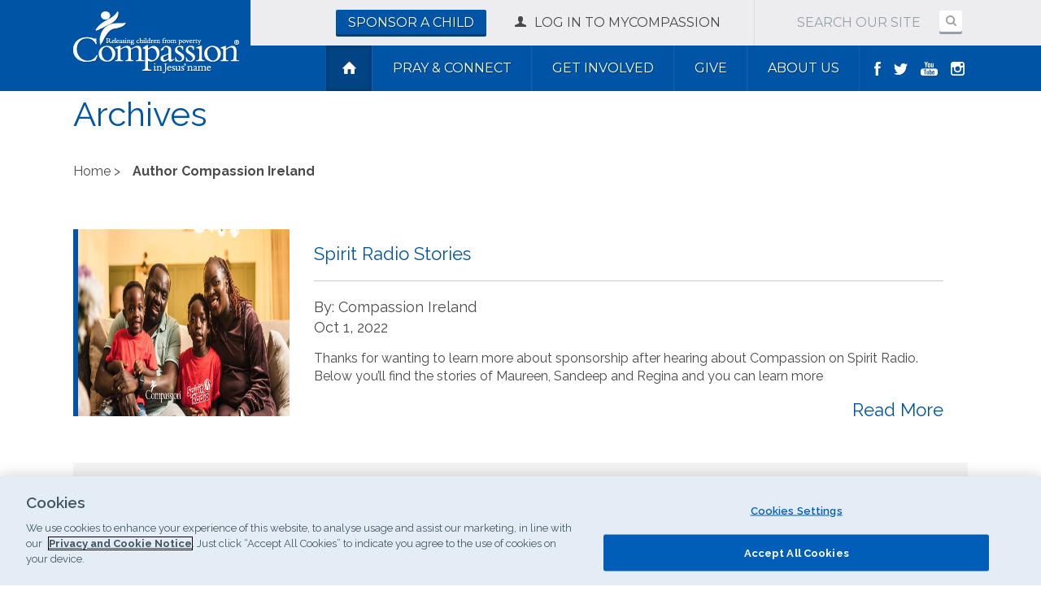

--- FILE ---
content_type: text/html; charset=UTF-8
request_url: https://www.compassion.ie/author/darren-quinnell/
body_size: 36393
content:
<!doctype html>
<html class="no-js" lang="en" xml:lang="en">
   <head>
      <!-- Metadata -->
      <meta charset="utf-8">
      <meta http-equiv="x-ua-compatible" content="ie=edge"><script type="text/javascript">(window.NREUM||(NREUM={})).init={privacy:{cookies_enabled:true},ajax:{deny_list:["bam.nr-data.net"]},feature_flags:["soft_nav"],distributed_tracing:{enabled:true}};(window.NREUM||(NREUM={})).loader_config={agentID:"1120134576",accountID:"3347715",trustKey:"3347715",xpid:"VwUDVlFSDRABVFZTAwIHU1UB",licenseKey:"NRJS-b04715eba42741c76e3",applicationID:"1071430510",browserID:"1120134576"};;/*! For license information please see nr-loader-spa-1.308.0.min.js.LICENSE.txt */
(()=>{var e,t,r={384:(e,t,r)=>{"use strict";r.d(t,{NT:()=>a,US:()=>u,Zm:()=>o,bQ:()=>d,dV:()=>c,pV:()=>l});var n=r(6154),i=r(1863),s=r(1910);const a={beacon:"bam.nr-data.net",errorBeacon:"bam.nr-data.net"};function o(){return n.gm.NREUM||(n.gm.NREUM={}),void 0===n.gm.newrelic&&(n.gm.newrelic=n.gm.NREUM),n.gm.NREUM}function c(){let e=o();return e.o||(e.o={ST:n.gm.setTimeout,SI:n.gm.setImmediate||n.gm.setInterval,CT:n.gm.clearTimeout,XHR:n.gm.XMLHttpRequest,REQ:n.gm.Request,EV:n.gm.Event,PR:n.gm.Promise,MO:n.gm.MutationObserver,FETCH:n.gm.fetch,WS:n.gm.WebSocket},(0,s.i)(...Object.values(e.o))),e}function d(e,t){let r=o();r.initializedAgents??={},t.initializedAt={ms:(0,i.t)(),date:new Date},r.initializedAgents[e]=t}function u(e,t){o()[e]=t}function l(){return function(){let e=o();const t=e.info||{};e.info={beacon:a.beacon,errorBeacon:a.errorBeacon,...t}}(),function(){let e=o();const t=e.init||{};e.init={...t}}(),c(),function(){let e=o();const t=e.loader_config||{};e.loader_config={...t}}(),o()}},782:(e,t,r)=>{"use strict";r.d(t,{T:()=>n});const n=r(860).K7.pageViewTiming},860:(e,t,r)=>{"use strict";r.d(t,{$J:()=>u,K7:()=>c,P3:()=>d,XX:()=>i,Yy:()=>o,df:()=>s,qY:()=>n,v4:()=>a});const n="events",i="jserrors",s="browser/blobs",a="rum",o="browser/logs",c={ajax:"ajax",genericEvents:"generic_events",jserrors:i,logging:"logging",metrics:"metrics",pageAction:"page_action",pageViewEvent:"page_view_event",pageViewTiming:"page_view_timing",sessionReplay:"session_replay",sessionTrace:"session_trace",softNav:"soft_navigations",spa:"spa"},d={[c.pageViewEvent]:1,[c.pageViewTiming]:2,[c.metrics]:3,[c.jserrors]:4,[c.spa]:5,[c.ajax]:6,[c.sessionTrace]:7,[c.softNav]:8,[c.sessionReplay]:9,[c.logging]:10,[c.genericEvents]:11},u={[c.pageViewEvent]:a,[c.pageViewTiming]:n,[c.ajax]:n,[c.spa]:n,[c.softNav]:n,[c.metrics]:i,[c.jserrors]:i,[c.sessionTrace]:s,[c.sessionReplay]:s,[c.logging]:o,[c.genericEvents]:"ins"}},944:(e,t,r)=>{"use strict";r.d(t,{R:()=>i});var n=r(3241);function i(e,t){"function"==typeof console.debug&&(console.debug("New Relic Warning: https://github.com/newrelic/newrelic-browser-agent/blob/main/docs/warning-codes.md#".concat(e),t),(0,n.W)({agentIdentifier:null,drained:null,type:"data",name:"warn",feature:"warn",data:{code:e,secondary:t}}))}},993:(e,t,r)=>{"use strict";r.d(t,{A$:()=>s,ET:()=>a,TZ:()=>o,p_:()=>i});var n=r(860);const i={ERROR:"ERROR",WARN:"WARN",INFO:"INFO",DEBUG:"DEBUG",TRACE:"TRACE"},s={OFF:0,ERROR:1,WARN:2,INFO:3,DEBUG:4,TRACE:5},a="log",o=n.K7.logging},1541:(e,t,r)=>{"use strict";r.d(t,{U:()=>i,f:()=>n});const n={MFE:"MFE",BA:"BA"};function i(e,t){if(2!==t?.harvestEndpointVersion)return{};const r=t.agentRef.runtime.appMetadata.agents[0].entityGuid;return e?{"source.id":e.id,"source.name":e.name,"source.type":e.type,"parent.id":e.parent?.id||r,"parent.type":e.parent?.type||n.BA}:{"entity.guid":r,appId:t.agentRef.info.applicationID}}},1687:(e,t,r)=>{"use strict";r.d(t,{Ak:()=>d,Ze:()=>h,x3:()=>u});var n=r(3241),i=r(7836),s=r(3606),a=r(860),o=r(2646);const c={};function d(e,t){const r={staged:!1,priority:a.P3[t]||0};l(e),c[e].get(t)||c[e].set(t,r)}function u(e,t){e&&c[e]&&(c[e].get(t)&&c[e].delete(t),p(e,t,!1),c[e].size&&f(e))}function l(e){if(!e)throw new Error("agentIdentifier required");c[e]||(c[e]=new Map)}function h(e="",t="feature",r=!1){if(l(e),!e||!c[e].get(t)||r)return p(e,t);c[e].get(t).staged=!0,f(e)}function f(e){const t=Array.from(c[e]);t.every(([e,t])=>t.staged)&&(t.sort((e,t)=>e[1].priority-t[1].priority),t.forEach(([t])=>{c[e].delete(t),p(e,t)}))}function p(e,t,r=!0){const a=e?i.ee.get(e):i.ee,c=s.i.handlers;if(!a.aborted&&a.backlog&&c){if((0,n.W)({agentIdentifier:e,type:"lifecycle",name:"drain",feature:t}),r){const e=a.backlog[t],r=c[t];if(r){for(let t=0;e&&t<e.length;++t)g(e[t],r);Object.entries(r).forEach(([e,t])=>{Object.values(t||{}).forEach(t=>{t[0]?.on&&t[0]?.context()instanceof o.y&&t[0].on(e,t[1])})})}}a.isolatedBacklog||delete c[t],a.backlog[t]=null,a.emit("drain-"+t,[])}}function g(e,t){var r=e[1];Object.values(t[r]||{}).forEach(t=>{var r=e[0];if(t[0]===r){var n=t[1],i=e[3],s=e[2];n.apply(i,s)}})}},1738:(e,t,r)=>{"use strict";r.d(t,{U:()=>f,Y:()=>h});var n=r(3241),i=r(9908),s=r(1863),a=r(944),o=r(5701),c=r(3969),d=r(8362),u=r(860),l=r(4261);function h(e,t,r,s){const h=s||r;!h||h[e]&&h[e]!==d.d.prototype[e]||(h[e]=function(){(0,i.p)(c.xV,["API/"+e+"/called"],void 0,u.K7.metrics,r.ee),(0,n.W)({agentIdentifier:r.agentIdentifier,drained:!!o.B?.[r.agentIdentifier],type:"data",name:"api",feature:l.Pl+e,data:{}});try{return t.apply(this,arguments)}catch(e){(0,a.R)(23,e)}})}function f(e,t,r,n,a){const o=e.info;null===r?delete o.jsAttributes[t]:o.jsAttributes[t]=r,(a||null===r)&&(0,i.p)(l.Pl+n,[(0,s.t)(),t,r],void 0,"session",e.ee)}},1741:(e,t,r)=>{"use strict";r.d(t,{W:()=>s});var n=r(944),i=r(4261);class s{#e(e,...t){if(this[e]!==s.prototype[e])return this[e](...t);(0,n.R)(35,e)}addPageAction(e,t){return this.#e(i.hG,e,t)}register(e){return this.#e(i.eY,e)}recordCustomEvent(e,t){return this.#e(i.fF,e,t)}setPageViewName(e,t){return this.#e(i.Fw,e,t)}setCustomAttribute(e,t,r){return this.#e(i.cD,e,t,r)}noticeError(e,t){return this.#e(i.o5,e,t)}setUserId(e,t=!1){return this.#e(i.Dl,e,t)}setApplicationVersion(e){return this.#e(i.nb,e)}setErrorHandler(e){return this.#e(i.bt,e)}addRelease(e,t){return this.#e(i.k6,e,t)}log(e,t){return this.#e(i.$9,e,t)}start(){return this.#e(i.d3)}finished(e){return this.#e(i.BL,e)}recordReplay(){return this.#e(i.CH)}pauseReplay(){return this.#e(i.Tb)}addToTrace(e){return this.#e(i.U2,e)}setCurrentRouteName(e){return this.#e(i.PA,e)}interaction(e){return this.#e(i.dT,e)}wrapLogger(e,t,r){return this.#e(i.Wb,e,t,r)}measure(e,t){return this.#e(i.V1,e,t)}consent(e){return this.#e(i.Pv,e)}}},1863:(e,t,r)=>{"use strict";function n(){return Math.floor(performance.now())}r.d(t,{t:()=>n})},1910:(e,t,r)=>{"use strict";r.d(t,{i:()=>s});var n=r(944);const i=new Map;function s(...e){return e.every(e=>{if(i.has(e))return i.get(e);const t="function"==typeof e?e.toString():"",r=t.includes("[native code]"),s=t.includes("nrWrapper");return r||s||(0,n.R)(64,e?.name||t),i.set(e,r),r})}},2555:(e,t,r)=>{"use strict";r.d(t,{D:()=>o,f:()=>a});var n=r(384),i=r(8122);const s={beacon:n.NT.beacon,errorBeacon:n.NT.errorBeacon,licenseKey:void 0,applicationID:void 0,sa:void 0,queueTime:void 0,applicationTime:void 0,ttGuid:void 0,user:void 0,account:void 0,product:void 0,extra:void 0,jsAttributes:{},userAttributes:void 0,atts:void 0,transactionName:void 0,tNamePlain:void 0};function a(e){try{return!!e.licenseKey&&!!e.errorBeacon&&!!e.applicationID}catch(e){return!1}}const o=e=>(0,i.a)(e,s)},2614:(e,t,r)=>{"use strict";r.d(t,{BB:()=>a,H3:()=>n,g:()=>d,iL:()=>c,tS:()=>o,uh:()=>i,wk:()=>s});const n="NRBA",i="SESSION",s=144e5,a=18e5,o={STARTED:"session-started",PAUSE:"session-pause",RESET:"session-reset",RESUME:"session-resume",UPDATE:"session-update"},c={SAME_TAB:"same-tab",CROSS_TAB:"cross-tab"},d={OFF:0,FULL:1,ERROR:2}},2646:(e,t,r)=>{"use strict";r.d(t,{y:()=>n});class n{constructor(e){this.contextId=e}}},2843:(e,t,r)=>{"use strict";r.d(t,{G:()=>s,u:()=>i});var n=r(3878);function i(e,t=!1,r,i){(0,n.DD)("visibilitychange",function(){if(t)return void("hidden"===document.visibilityState&&e());e(document.visibilityState)},r,i)}function s(e,t,r){(0,n.sp)("pagehide",e,t,r)}},3241:(e,t,r)=>{"use strict";r.d(t,{W:()=>s});var n=r(6154);const i="newrelic";function s(e={}){try{n.gm.dispatchEvent(new CustomEvent(i,{detail:e}))}catch(e){}}},3304:(e,t,r)=>{"use strict";r.d(t,{A:()=>s});var n=r(7836);const i=()=>{const e=new WeakSet;return(t,r)=>{if("object"==typeof r&&null!==r){if(e.has(r))return;e.add(r)}return r}};function s(e){try{return JSON.stringify(e,i())??""}catch(e){try{n.ee.emit("internal-error",[e])}catch(e){}return""}}},3333:(e,t,r)=>{"use strict";r.d(t,{$v:()=>u,TZ:()=>n,Xh:()=>c,Zp:()=>i,kd:()=>d,mq:()=>o,nf:()=>a,qN:()=>s});const n=r(860).K7.genericEvents,i=["auxclick","click","copy","keydown","paste","scrollend"],s=["focus","blur"],a=4,o=1e3,c=2e3,d=["PageAction","UserAction","BrowserPerformance"],u={RESOURCES:"experimental.resources",REGISTER:"register"}},3434:(e,t,r)=>{"use strict";r.d(t,{Jt:()=>s,YM:()=>d});var n=r(7836),i=r(5607);const s="nr@original:".concat(i.W),a=50;var o=Object.prototype.hasOwnProperty,c=!1;function d(e,t){return e||(e=n.ee),r.inPlace=function(e,t,n,i,s){n||(n="");const a="-"===n.charAt(0);for(let o=0;o<t.length;o++){const c=t[o],d=e[c];l(d)||(e[c]=r(d,a?c+n:n,i,c,s))}},r.flag=s,r;function r(t,r,n,c,d){return l(t)?t:(r||(r=""),nrWrapper[s]=t,function(e,t,r){if(Object.defineProperty&&Object.keys)try{return Object.keys(e).forEach(function(r){Object.defineProperty(t,r,{get:function(){return e[r]},set:function(t){return e[r]=t,t}})}),t}catch(e){u([e],r)}for(var n in e)o.call(e,n)&&(t[n]=e[n])}(t,nrWrapper,e),nrWrapper);function nrWrapper(){var s,o,l,h;let f;try{o=this,s=[...arguments],l="function"==typeof n?n(s,o):n||{}}catch(t){u([t,"",[s,o,c],l],e)}i(r+"start",[s,o,c],l,d);const p=performance.now();let g;try{return h=t.apply(o,s),g=performance.now(),h}catch(e){throw g=performance.now(),i(r+"err",[s,o,e],l,d),f=e,f}finally{const e=g-p,t={start:p,end:g,duration:e,isLongTask:e>=a,methodName:c,thrownError:f};t.isLongTask&&i("long-task",[t,o],l,d),i(r+"end",[s,o,h],l,d)}}}function i(r,n,i,s){if(!c||t){var a=c;c=!0;try{e.emit(r,n,i,t,s)}catch(t){u([t,r,n,i],e)}c=a}}}function u(e,t){t||(t=n.ee);try{t.emit("internal-error",e)}catch(e){}}function l(e){return!(e&&"function"==typeof e&&e.apply&&!e[s])}},3606:(e,t,r)=>{"use strict";r.d(t,{i:()=>s});var n=r(9908);s.on=a;var i=s.handlers={};function s(e,t,r,s){a(s||n.d,i,e,t,r)}function a(e,t,r,i,s){s||(s="feature"),e||(e=n.d);var a=t[s]=t[s]||{};(a[r]=a[r]||[]).push([e,i])}},3738:(e,t,r)=>{"use strict";r.d(t,{He:()=>i,Kp:()=>o,Lc:()=>d,Rz:()=>u,TZ:()=>n,bD:()=>s,d3:()=>a,jx:()=>l,sl:()=>h,uP:()=>c});const n=r(860).K7.sessionTrace,i="bstResource",s="resource",a="-start",o="-end",c="fn"+a,d="fn"+o,u="pushState",l=1e3,h=3e4},3785:(e,t,r)=>{"use strict";r.d(t,{R:()=>c,b:()=>d});var n=r(9908),i=r(1863),s=r(860),a=r(3969),o=r(993);function c(e,t,r={},c=o.p_.INFO,d=!0,u,l=(0,i.t)()){(0,n.p)(a.xV,["API/logging/".concat(c.toLowerCase(),"/called")],void 0,s.K7.metrics,e),(0,n.p)(o.ET,[l,t,r,c,d,u],void 0,s.K7.logging,e)}function d(e){return"string"==typeof e&&Object.values(o.p_).some(t=>t===e.toUpperCase().trim())}},3878:(e,t,r)=>{"use strict";function n(e,t){return{capture:e,passive:!1,signal:t}}function i(e,t,r=!1,i){window.addEventListener(e,t,n(r,i))}function s(e,t,r=!1,i){document.addEventListener(e,t,n(r,i))}r.d(t,{DD:()=>s,jT:()=>n,sp:()=>i})},3962:(e,t,r)=>{"use strict";r.d(t,{AM:()=>a,O2:()=>l,OV:()=>s,Qu:()=>h,TZ:()=>c,ih:()=>f,pP:()=>o,t1:()=>u,tC:()=>i,wD:()=>d});var n=r(860);const i=["click","keydown","submit"],s="popstate",a="api",o="initialPageLoad",c=n.K7.softNav,d=5e3,u=500,l={INITIAL_PAGE_LOAD:"",ROUTE_CHANGE:1,UNSPECIFIED:2},h={INTERACTION:1,AJAX:2,CUSTOM_END:3,CUSTOM_TRACER:4},f={IP:"in progress",PF:"pending finish",FIN:"finished",CAN:"cancelled"}},3969:(e,t,r)=>{"use strict";r.d(t,{TZ:()=>n,XG:()=>o,rs:()=>i,xV:()=>a,z_:()=>s});const n=r(860).K7.metrics,i="sm",s="cm",a="storeSupportabilityMetrics",o="storeEventMetrics"},4234:(e,t,r)=>{"use strict";r.d(t,{W:()=>s});var n=r(7836),i=r(1687);class s{constructor(e,t){this.agentIdentifier=e,this.ee=n.ee.get(e),this.featureName=t,this.blocked=!1}deregisterDrain(){(0,i.x3)(this.agentIdentifier,this.featureName)}}},4261:(e,t,r)=>{"use strict";r.d(t,{$9:()=>u,BL:()=>c,CH:()=>p,Dl:()=>R,Fw:()=>w,PA:()=>v,Pl:()=>n,Pv:()=>A,Tb:()=>h,U2:()=>a,V1:()=>E,Wb:()=>T,bt:()=>y,cD:()=>b,d3:()=>x,dT:()=>d,eY:()=>g,fF:()=>f,hG:()=>s,hw:()=>i,k6:()=>o,nb:()=>m,o5:()=>l});const n="api-",i=n+"ixn-",s="addPageAction",a="addToTrace",o="addRelease",c="finished",d="interaction",u="log",l="noticeError",h="pauseReplay",f="recordCustomEvent",p="recordReplay",g="register",m="setApplicationVersion",v="setCurrentRouteName",b="setCustomAttribute",y="setErrorHandler",w="setPageViewName",R="setUserId",x="start",T="wrapLogger",E="measure",A="consent"},5205:(e,t,r)=>{"use strict";r.d(t,{j:()=>S});var n=r(384),i=r(1741);var s=r(2555),a=r(3333);const o=e=>{if(!e||"string"!=typeof e)return!1;try{document.createDocumentFragment().querySelector(e)}catch{return!1}return!0};var c=r(2614),d=r(944),u=r(8122);const l="[data-nr-mask]",h=e=>(0,u.a)(e,(()=>{const e={feature_flags:[],experimental:{allow_registered_children:!1,resources:!1},mask_selector:"*",block_selector:"[data-nr-block]",mask_input_options:{color:!1,date:!1,"datetime-local":!1,email:!1,month:!1,number:!1,range:!1,search:!1,tel:!1,text:!1,time:!1,url:!1,week:!1,textarea:!1,select:!1,password:!0}};return{ajax:{deny_list:void 0,block_internal:!0,enabled:!0,autoStart:!0},api:{get allow_registered_children(){return e.feature_flags.includes(a.$v.REGISTER)||e.experimental.allow_registered_children},set allow_registered_children(t){e.experimental.allow_registered_children=t},duplicate_registered_data:!1},browser_consent_mode:{enabled:!1},distributed_tracing:{enabled:void 0,exclude_newrelic_header:void 0,cors_use_newrelic_header:void 0,cors_use_tracecontext_headers:void 0,allowed_origins:void 0},get feature_flags(){return e.feature_flags},set feature_flags(t){e.feature_flags=t},generic_events:{enabled:!0,autoStart:!0},harvest:{interval:30},jserrors:{enabled:!0,autoStart:!0},logging:{enabled:!0,autoStart:!0},metrics:{enabled:!0,autoStart:!0},obfuscate:void 0,page_action:{enabled:!0},page_view_event:{enabled:!0,autoStart:!0},page_view_timing:{enabled:!0,autoStart:!0},performance:{capture_marks:!1,capture_measures:!1,capture_detail:!0,resources:{get enabled(){return e.feature_flags.includes(a.$v.RESOURCES)||e.experimental.resources},set enabled(t){e.experimental.resources=t},asset_types:[],first_party_domains:[],ignore_newrelic:!0}},privacy:{cookies_enabled:!0},proxy:{assets:void 0,beacon:void 0},session:{expiresMs:c.wk,inactiveMs:c.BB},session_replay:{autoStart:!0,enabled:!1,preload:!1,sampling_rate:10,error_sampling_rate:100,collect_fonts:!1,inline_images:!1,fix_stylesheets:!0,mask_all_inputs:!0,get mask_text_selector(){return e.mask_selector},set mask_text_selector(t){o(t)?e.mask_selector="".concat(t,",").concat(l):""===t||null===t?e.mask_selector=l:(0,d.R)(5,t)},get block_class(){return"nr-block"},get ignore_class(){return"nr-ignore"},get mask_text_class(){return"nr-mask"},get block_selector(){return e.block_selector},set block_selector(t){o(t)?e.block_selector+=",".concat(t):""!==t&&(0,d.R)(6,t)},get mask_input_options(){return e.mask_input_options},set mask_input_options(t){t&&"object"==typeof t?e.mask_input_options={...t,password:!0}:(0,d.R)(7,t)}},session_trace:{enabled:!0,autoStart:!0},soft_navigations:{enabled:!0,autoStart:!0},spa:{enabled:!0,autoStart:!0},ssl:void 0,user_actions:{enabled:!0,elementAttributes:["id","className","tagName","type"]}}})());var f=r(6154),p=r(9324);let g=0;const m={buildEnv:p.F3,distMethod:p.Xs,version:p.xv,originTime:f.WN},v={consented:!1},b={appMetadata:{},get consented(){return this.session?.state?.consent||v.consented},set consented(e){v.consented=e},customTransaction:void 0,denyList:void 0,disabled:!1,harvester:void 0,isolatedBacklog:!1,isRecording:!1,loaderType:void 0,maxBytes:3e4,obfuscator:void 0,onerror:void 0,ptid:void 0,releaseIds:{},session:void 0,timeKeeper:void 0,registeredEntities:[],jsAttributesMetadata:{bytes:0},get harvestCount(){return++g}},y=e=>{const t=(0,u.a)(e,b),r=Object.keys(m).reduce((e,t)=>(e[t]={value:m[t],writable:!1,configurable:!0,enumerable:!0},e),{});return Object.defineProperties(t,r)};var w=r(5701);const R=e=>{const t=e.startsWith("http");e+="/",r.p=t?e:"https://"+e};var x=r(7836),T=r(3241);const E={accountID:void 0,trustKey:void 0,agentID:void 0,licenseKey:void 0,applicationID:void 0,xpid:void 0},A=e=>(0,u.a)(e,E),_=new Set;function S(e,t={},r,a){let{init:o,info:c,loader_config:d,runtime:u={},exposed:l=!0}=t;if(!c){const e=(0,n.pV)();o=e.init,c=e.info,d=e.loader_config}e.init=h(o||{}),e.loader_config=A(d||{}),c.jsAttributes??={},f.bv&&(c.jsAttributes.isWorker=!0),e.info=(0,s.D)(c);const p=e.init,g=[c.beacon,c.errorBeacon];_.has(e.agentIdentifier)||(p.proxy.assets&&(R(p.proxy.assets),g.push(p.proxy.assets)),p.proxy.beacon&&g.push(p.proxy.beacon),e.beacons=[...g],function(e){const t=(0,n.pV)();Object.getOwnPropertyNames(i.W.prototype).forEach(r=>{const n=i.W.prototype[r];if("function"!=typeof n||"constructor"===n)return;let s=t[r];e[r]&&!1!==e.exposed&&"micro-agent"!==e.runtime?.loaderType&&(t[r]=(...t)=>{const n=e[r](...t);return s?s(...t):n})})}(e),(0,n.US)("activatedFeatures",w.B)),u.denyList=[...p.ajax.deny_list||[],...p.ajax.block_internal?g:[]],u.ptid=e.agentIdentifier,u.loaderType=r,e.runtime=y(u),_.has(e.agentIdentifier)||(e.ee=x.ee.get(e.agentIdentifier),e.exposed=l,(0,T.W)({agentIdentifier:e.agentIdentifier,drained:!!w.B?.[e.agentIdentifier],type:"lifecycle",name:"initialize",feature:void 0,data:e.config})),_.add(e.agentIdentifier)}},5270:(e,t,r)=>{"use strict";r.d(t,{Aw:()=>a,SR:()=>s,rF:()=>o});var n=r(384),i=r(7767);function s(e){return!!(0,n.dV)().o.MO&&(0,i.V)(e)&&!0===e?.session_trace.enabled}function a(e){return!0===e?.session_replay.preload&&s(e)}function o(e,t){try{if("string"==typeof t?.type){if("password"===t.type.toLowerCase())return"*".repeat(e?.length||0);if(void 0!==t?.dataset?.nrUnmask||t?.classList?.contains("nr-unmask"))return e}}catch(e){}return"string"==typeof e?e.replace(/[\S]/g,"*"):"*".repeat(e?.length||0)}},5289:(e,t,r)=>{"use strict";r.d(t,{GG:()=>a,Qr:()=>c,sB:()=>o});var n=r(3878),i=r(6389);function s(){return"undefined"==typeof document||"complete"===document.readyState}function a(e,t){if(s())return e();const r=(0,i.J)(e),a=setInterval(()=>{s()&&(clearInterval(a),r())},500);(0,n.sp)("load",r,t)}function o(e){if(s())return e();(0,n.DD)("DOMContentLoaded",e)}function c(e){if(s())return e();(0,n.sp)("popstate",e)}},5607:(e,t,r)=>{"use strict";r.d(t,{W:()=>n});const n=(0,r(9566).bz)()},5701:(e,t,r)=>{"use strict";r.d(t,{B:()=>s,t:()=>a});var n=r(3241);const i=new Set,s={};function a(e,t){const r=t.agentIdentifier;s[r]??={},e&&"object"==typeof e&&(i.has(r)||(t.ee.emit("rumresp",[e]),s[r]=e,i.add(r),(0,n.W)({agentIdentifier:r,loaded:!0,drained:!0,type:"lifecycle",name:"load",feature:void 0,data:e})))}},6154:(e,t,r)=>{"use strict";r.d(t,{OF:()=>d,RI:()=>i,WN:()=>h,bv:()=>s,eN:()=>f,gm:()=>a,lR:()=>l,m:()=>c,mw:()=>o,sb:()=>u});var n=r(1863);const i="undefined"!=typeof window&&!!window.document,s="undefined"!=typeof WorkerGlobalScope&&("undefined"!=typeof self&&self instanceof WorkerGlobalScope&&self.navigator instanceof WorkerNavigator||"undefined"!=typeof globalThis&&globalThis instanceof WorkerGlobalScope&&globalThis.navigator instanceof WorkerNavigator),a=i?window:"undefined"!=typeof WorkerGlobalScope&&("undefined"!=typeof self&&self instanceof WorkerGlobalScope&&self||"undefined"!=typeof globalThis&&globalThis instanceof WorkerGlobalScope&&globalThis),o=Boolean("hidden"===a?.document?.visibilityState),c=""+a?.location,d=/iPad|iPhone|iPod/.test(a.navigator?.userAgent),u=d&&"undefined"==typeof SharedWorker,l=(()=>{const e=a.navigator?.userAgent?.match(/Firefox[/\s](\d+\.\d+)/);return Array.isArray(e)&&e.length>=2?+e[1]:0})(),h=Date.now()-(0,n.t)(),f=()=>"undefined"!=typeof PerformanceNavigationTiming&&a?.performance?.getEntriesByType("navigation")?.[0]?.responseStart},6344:(e,t,r)=>{"use strict";r.d(t,{BB:()=>u,Qb:()=>l,TZ:()=>i,Ug:()=>a,Vh:()=>s,_s:()=>o,bc:()=>d,yP:()=>c});var n=r(2614);const i=r(860).K7.sessionReplay,s="errorDuringReplay",a=.12,o={DomContentLoaded:0,Load:1,FullSnapshot:2,IncrementalSnapshot:3,Meta:4,Custom:5},c={[n.g.ERROR]:15e3,[n.g.FULL]:3e5,[n.g.OFF]:0},d={RESET:{message:"Session was reset",sm:"Reset"},IMPORT:{message:"Recorder failed to import",sm:"Import"},TOO_MANY:{message:"429: Too Many Requests",sm:"Too-Many"},TOO_BIG:{message:"Payload was too large",sm:"Too-Big"},CROSS_TAB:{message:"Session Entity was set to OFF on another tab",sm:"Cross-Tab"},ENTITLEMENTS:{message:"Session Replay is not allowed and will not be started",sm:"Entitlement"}},u=5e3,l={API:"api",RESUME:"resume",SWITCH_TO_FULL:"switchToFull",INITIALIZE:"initialize",PRELOAD:"preload"}},6389:(e,t,r)=>{"use strict";function n(e,t=500,r={}){const n=r?.leading||!1;let i;return(...r)=>{n&&void 0===i&&(e.apply(this,r),i=setTimeout(()=>{i=clearTimeout(i)},t)),n||(clearTimeout(i),i=setTimeout(()=>{e.apply(this,r)},t))}}function i(e){let t=!1;return(...r)=>{t||(t=!0,e.apply(this,r))}}r.d(t,{J:()=>i,s:()=>n})},6630:(e,t,r)=>{"use strict";r.d(t,{T:()=>n});const n=r(860).K7.pageViewEvent},6774:(e,t,r)=>{"use strict";r.d(t,{T:()=>n});const n=r(860).K7.jserrors},7295:(e,t,r)=>{"use strict";r.d(t,{Xv:()=>a,gX:()=>i,iW:()=>s});var n=[];function i(e){if(!e||s(e))return!1;if(0===n.length)return!0;if("*"===n[0].hostname)return!1;for(var t=0;t<n.length;t++){var r=n[t];if(r.hostname.test(e.hostname)&&r.pathname.test(e.pathname))return!1}return!0}function s(e){return void 0===e.hostname}function a(e){if(n=[],e&&e.length)for(var t=0;t<e.length;t++){let r=e[t];if(!r)continue;if("*"===r)return void(n=[{hostname:"*"}]);0===r.indexOf("http://")?r=r.substring(7):0===r.indexOf("https://")&&(r=r.substring(8));const i=r.indexOf("/");let s,a;i>0?(s=r.substring(0,i),a=r.substring(i)):(s=r,a="*");let[c]=s.split(":");n.push({hostname:o(c),pathname:o(a,!0)})}}function o(e,t=!1){const r=e.replace(/[.+?^${}()|[\]\\]/g,e=>"\\"+e).replace(/\*/g,".*?");return new RegExp((t?"^":"")+r+"$")}},7485:(e,t,r)=>{"use strict";r.d(t,{D:()=>i});var n=r(6154);function i(e){if(0===(e||"").indexOf("data:"))return{protocol:"data"};try{const t=new URL(e,location.href),r={port:t.port,hostname:t.hostname,pathname:t.pathname,search:t.search,protocol:t.protocol.slice(0,t.protocol.indexOf(":")),sameOrigin:t.protocol===n.gm?.location?.protocol&&t.host===n.gm?.location?.host};return r.port&&""!==r.port||("http:"===t.protocol&&(r.port="80"),"https:"===t.protocol&&(r.port="443")),r.pathname&&""!==r.pathname?r.pathname.startsWith("/")||(r.pathname="/".concat(r.pathname)):r.pathname="/",r}catch(e){return{}}}},7699:(e,t,r)=>{"use strict";r.d(t,{It:()=>s,KC:()=>o,No:()=>i,qh:()=>a});var n=r(860);const i=16e3,s=1e6,a="SESSION_ERROR",o={[n.K7.logging]:!0,[n.K7.genericEvents]:!1,[n.K7.jserrors]:!1,[n.K7.ajax]:!1}},7767:(e,t,r)=>{"use strict";r.d(t,{V:()=>i});var n=r(6154);const i=e=>n.RI&&!0===e?.privacy.cookies_enabled},7836:(e,t,r)=>{"use strict";r.d(t,{P:()=>o,ee:()=>c});var n=r(384),i=r(8990),s=r(2646),a=r(5607);const o="nr@context:".concat(a.W),c=function e(t,r){var n={},a={},u={},l=!1;try{l=16===r.length&&d.initializedAgents?.[r]?.runtime.isolatedBacklog}catch(e){}var h={on:p,addEventListener:p,removeEventListener:function(e,t){var r=n[e];if(!r)return;for(var i=0;i<r.length;i++)r[i]===t&&r.splice(i,1)},emit:function(e,r,n,i,s){!1!==s&&(s=!0);if(c.aborted&&!i)return;t&&s&&t.emit(e,r,n);var o=f(n);g(e).forEach(e=>{e.apply(o,r)});var d=v()[a[e]];d&&d.push([h,e,r,o]);return o},get:m,listeners:g,context:f,buffer:function(e,t){const r=v();if(t=t||"feature",h.aborted)return;Object.entries(e||{}).forEach(([e,n])=>{a[n]=t,t in r||(r[t]=[])})},abort:function(){h._aborted=!0,Object.keys(h.backlog).forEach(e=>{delete h.backlog[e]})},isBuffering:function(e){return!!v()[a[e]]},debugId:r,backlog:l?{}:t&&"object"==typeof t.backlog?t.backlog:{},isolatedBacklog:l};return Object.defineProperty(h,"aborted",{get:()=>{let e=h._aborted||!1;return e||(t&&(e=t.aborted),e)}}),h;function f(e){return e&&e instanceof s.y?e:e?(0,i.I)(e,o,()=>new s.y(o)):new s.y(o)}function p(e,t){n[e]=g(e).concat(t)}function g(e){return n[e]||[]}function m(t){return u[t]=u[t]||e(h,t)}function v(){return h.backlog}}(void 0,"globalEE"),d=(0,n.Zm)();d.ee||(d.ee=c)},8122:(e,t,r)=>{"use strict";r.d(t,{a:()=>i});var n=r(944);function i(e,t){try{if(!e||"object"!=typeof e)return(0,n.R)(3);if(!t||"object"!=typeof t)return(0,n.R)(4);const r=Object.create(Object.getPrototypeOf(t),Object.getOwnPropertyDescriptors(t)),s=0===Object.keys(r).length?e:r;for(let a in s)if(void 0!==e[a])try{if(null===e[a]){r[a]=null;continue}Array.isArray(e[a])&&Array.isArray(t[a])?r[a]=Array.from(new Set([...e[a],...t[a]])):"object"==typeof e[a]&&"object"==typeof t[a]?r[a]=i(e[a],t[a]):r[a]=e[a]}catch(e){r[a]||(0,n.R)(1,e)}return r}catch(e){(0,n.R)(2,e)}}},8139:(e,t,r)=>{"use strict";r.d(t,{u:()=>h});var n=r(7836),i=r(3434),s=r(8990),a=r(6154);const o={},c=a.gm.XMLHttpRequest,d="addEventListener",u="removeEventListener",l="nr@wrapped:".concat(n.P);function h(e){var t=function(e){return(e||n.ee).get("events")}(e);if(o[t.debugId]++)return t;o[t.debugId]=1;var r=(0,i.YM)(t,!0);function h(e){r.inPlace(e,[d,u],"-",p)}function p(e,t){return e[1]}return"getPrototypeOf"in Object&&(a.RI&&f(document,h),c&&f(c.prototype,h),f(a.gm,h)),t.on(d+"-start",function(e,t){var n=e[1];if(null!==n&&("function"==typeof n||"object"==typeof n)&&"newrelic"!==e[0]){var i=(0,s.I)(n,l,function(){var e={object:function(){if("function"!=typeof n.handleEvent)return;return n.handleEvent.apply(n,arguments)},function:n}[typeof n];return e?r(e,"fn-",null,e.name||"anonymous"):n});this.wrapped=e[1]=i}}),t.on(u+"-start",function(e){e[1]=this.wrapped||e[1]}),t}function f(e,t,...r){let n=e;for(;"object"==typeof n&&!Object.prototype.hasOwnProperty.call(n,d);)n=Object.getPrototypeOf(n);n&&t(n,...r)}},8362:(e,t,r)=>{"use strict";r.d(t,{d:()=>s});var n=r(9566),i=r(1741);class s extends i.W{agentIdentifier=(0,n.LA)(16)}},8374:(e,t,r)=>{r.nc=(()=>{try{return document?.currentScript?.nonce}catch(e){}return""})()},8990:(e,t,r)=>{"use strict";r.d(t,{I:()=>i});var n=Object.prototype.hasOwnProperty;function i(e,t,r){if(n.call(e,t))return e[t];var i=r();if(Object.defineProperty&&Object.keys)try{return Object.defineProperty(e,t,{value:i,writable:!0,enumerable:!1}),i}catch(e){}return e[t]=i,i}},9119:(e,t,r)=>{"use strict";r.d(t,{L:()=>s});var n=/([^?#]*)[^#]*(#[^?]*|$).*/,i=/([^?#]*)().*/;function s(e,t){return e?e.replace(t?n:i,"$1$2"):e}},9300:(e,t,r)=>{"use strict";r.d(t,{T:()=>n});const n=r(860).K7.ajax},9324:(e,t,r)=>{"use strict";r.d(t,{AJ:()=>a,F3:()=>i,Xs:()=>s,Yq:()=>o,xv:()=>n});const n="1.308.0",i="PROD",s="CDN",a="@newrelic/rrweb",o="1.0.1"},9566:(e,t,r)=>{"use strict";r.d(t,{LA:()=>o,ZF:()=>c,bz:()=>a,el:()=>d});var n=r(6154);const i="xxxxxxxx-xxxx-4xxx-yxxx-xxxxxxxxxxxx";function s(e,t){return e?15&e[t]:16*Math.random()|0}function a(){const e=n.gm?.crypto||n.gm?.msCrypto;let t,r=0;return e&&e.getRandomValues&&(t=e.getRandomValues(new Uint8Array(30))),i.split("").map(e=>"x"===e?s(t,r++).toString(16):"y"===e?(3&s()|8).toString(16):e).join("")}function o(e){const t=n.gm?.crypto||n.gm?.msCrypto;let r,i=0;t&&t.getRandomValues&&(r=t.getRandomValues(new Uint8Array(e)));const a=[];for(var o=0;o<e;o++)a.push(s(r,i++).toString(16));return a.join("")}function c(){return o(16)}function d(){return o(32)}},9908:(e,t,r)=>{"use strict";r.d(t,{d:()=>n,p:()=>i});var n=r(7836).ee.get("handle");function i(e,t,r,i,s){s?(s.buffer([e],i),s.emit(e,t,r)):(n.buffer([e],i),n.emit(e,t,r))}}},n={};function i(e){var t=n[e];if(void 0!==t)return t.exports;var s=n[e]={exports:{}};return r[e](s,s.exports,i),s.exports}i.m=r,i.d=(e,t)=>{for(var r in t)i.o(t,r)&&!i.o(e,r)&&Object.defineProperty(e,r,{enumerable:!0,get:t[r]})},i.f={},i.e=e=>Promise.all(Object.keys(i.f).reduce((t,r)=>(i.f[r](e,t),t),[])),i.u=e=>({212:"nr-spa-compressor",249:"nr-spa-recorder",478:"nr-spa"}[e]+"-1.308.0.min.js"),i.o=(e,t)=>Object.prototype.hasOwnProperty.call(e,t),e={},t="NRBA-1.308.0.PROD:",i.l=(r,n,s,a)=>{if(e[r])e[r].push(n);else{var o,c;if(void 0!==s)for(var d=document.getElementsByTagName("script"),u=0;u<d.length;u++){var l=d[u];if(l.getAttribute("src")==r||l.getAttribute("data-webpack")==t+s){o=l;break}}if(!o){c=!0;var h={478:"sha512-RSfSVnmHk59T/uIPbdSE0LPeqcEdF4/+XhfJdBuccH5rYMOEZDhFdtnh6X6nJk7hGpzHd9Ujhsy7lZEz/ORYCQ==",249:"sha512-ehJXhmntm85NSqW4MkhfQqmeKFulra3klDyY0OPDUE+sQ3GokHlPh1pmAzuNy//3j4ac6lzIbmXLvGQBMYmrkg==",212:"sha512-B9h4CR46ndKRgMBcK+j67uSR2RCnJfGefU+A7FrgR/k42ovXy5x/MAVFiSvFxuVeEk/pNLgvYGMp1cBSK/G6Fg=="};(o=document.createElement("script")).charset="utf-8",i.nc&&o.setAttribute("nonce",i.nc),o.setAttribute("data-webpack",t+s),o.src=r,0!==o.src.indexOf(window.location.origin+"/")&&(o.crossOrigin="anonymous"),h[a]&&(o.integrity=h[a])}e[r]=[n];var f=(t,n)=>{o.onerror=o.onload=null,clearTimeout(p);var i=e[r];if(delete e[r],o.parentNode&&o.parentNode.removeChild(o),i&&i.forEach(e=>e(n)),t)return t(n)},p=setTimeout(f.bind(null,void 0,{type:"timeout",target:o}),12e4);o.onerror=f.bind(null,o.onerror),o.onload=f.bind(null,o.onload),c&&document.head.appendChild(o)}},i.r=e=>{"undefined"!=typeof Symbol&&Symbol.toStringTag&&Object.defineProperty(e,Symbol.toStringTag,{value:"Module"}),Object.defineProperty(e,"__esModule",{value:!0})},i.p="https://js-agent.newrelic.com/",(()=>{var e={38:0,788:0};i.f.j=(t,r)=>{var n=i.o(e,t)?e[t]:void 0;if(0!==n)if(n)r.push(n[2]);else{var s=new Promise((r,i)=>n=e[t]=[r,i]);r.push(n[2]=s);var a=i.p+i.u(t),o=new Error;i.l(a,r=>{if(i.o(e,t)&&(0!==(n=e[t])&&(e[t]=void 0),n)){var s=r&&("load"===r.type?"missing":r.type),a=r&&r.target&&r.target.src;o.message="Loading chunk "+t+" failed: ("+s+": "+a+")",o.name="ChunkLoadError",o.type=s,o.request=a,n[1](o)}},"chunk-"+t,t)}};var t=(t,r)=>{var n,s,[a,o,c]=r,d=0;if(a.some(t=>0!==e[t])){for(n in o)i.o(o,n)&&(i.m[n]=o[n]);if(c)c(i)}for(t&&t(r);d<a.length;d++)s=a[d],i.o(e,s)&&e[s]&&e[s][0](),e[s]=0},r=self["webpackChunk:NRBA-1.308.0.PROD"]=self["webpackChunk:NRBA-1.308.0.PROD"]||[];r.forEach(t.bind(null,0)),r.push=t.bind(null,r.push.bind(r))})(),(()=>{"use strict";i(8374);var e=i(8362),t=i(860);const r=Object.values(t.K7);var n=i(5205);var s=i(9908),a=i(1863),o=i(4261),c=i(1738);var d=i(1687),u=i(4234),l=i(5289),h=i(6154),f=i(944),p=i(5270),g=i(7767),m=i(6389),v=i(7699);class b extends u.W{constructor(e,t){super(e.agentIdentifier,t),this.agentRef=e,this.abortHandler=void 0,this.featAggregate=void 0,this.loadedSuccessfully=void 0,this.onAggregateImported=new Promise(e=>{this.loadedSuccessfully=e}),this.deferred=Promise.resolve(),!1===e.init[this.featureName].autoStart?this.deferred=new Promise((t,r)=>{this.ee.on("manual-start-all",(0,m.J)(()=>{(0,d.Ak)(e.agentIdentifier,this.featureName),t()}))}):(0,d.Ak)(e.agentIdentifier,t)}importAggregator(e,t,r={}){if(this.featAggregate)return;const n=async()=>{let n;await this.deferred;try{if((0,g.V)(e.init)){const{setupAgentSession:t}=await i.e(478).then(i.bind(i,8766));n=t(e)}}catch(e){(0,f.R)(20,e),this.ee.emit("internal-error",[e]),(0,s.p)(v.qh,[e],void 0,this.featureName,this.ee)}try{if(!this.#t(this.featureName,n,e.init))return(0,d.Ze)(this.agentIdentifier,this.featureName),void this.loadedSuccessfully(!1);const{Aggregate:i}=await t();this.featAggregate=new i(e,r),e.runtime.harvester.initializedAggregates.push(this.featAggregate),this.loadedSuccessfully(!0)}catch(e){(0,f.R)(34,e),this.abortHandler?.(),(0,d.Ze)(this.agentIdentifier,this.featureName,!0),this.loadedSuccessfully(!1),this.ee&&this.ee.abort()}};h.RI?(0,l.GG)(()=>n(),!0):n()}#t(e,r,n){if(this.blocked)return!1;switch(e){case t.K7.sessionReplay:return(0,p.SR)(n)&&!!r;case t.K7.sessionTrace:return!!r;default:return!0}}}var y=i(6630),w=i(2614),R=i(3241);class x extends b{static featureName=y.T;constructor(e){var t;super(e,y.T),this.setupInspectionEvents(e.agentIdentifier),t=e,(0,c.Y)(o.Fw,function(e,r){"string"==typeof e&&("/"!==e.charAt(0)&&(e="/"+e),t.runtime.customTransaction=(r||"http://custom.transaction")+e,(0,s.p)(o.Pl+o.Fw,[(0,a.t)()],void 0,void 0,t.ee))},t),this.importAggregator(e,()=>i.e(478).then(i.bind(i,2467)))}setupInspectionEvents(e){const t=(t,r)=>{t&&(0,R.W)({agentIdentifier:e,timeStamp:t.timeStamp,loaded:"complete"===t.target.readyState,type:"window",name:r,data:t.target.location+""})};(0,l.sB)(e=>{t(e,"DOMContentLoaded")}),(0,l.GG)(e=>{t(e,"load")}),(0,l.Qr)(e=>{t(e,"navigate")}),this.ee.on(w.tS.UPDATE,(t,r)=>{(0,R.W)({agentIdentifier:e,type:"lifecycle",name:"session",data:r})})}}var T=i(384);class E extends e.d{constructor(e){var t;(super(),h.gm)?(this.features={},(0,T.bQ)(this.agentIdentifier,this),this.desiredFeatures=new Set(e.features||[]),this.desiredFeatures.add(x),(0,n.j)(this,e,e.loaderType||"agent"),t=this,(0,c.Y)(o.cD,function(e,r,n=!1){if("string"==typeof e){if(["string","number","boolean"].includes(typeof r)||null===r)return(0,c.U)(t,e,r,o.cD,n);(0,f.R)(40,typeof r)}else(0,f.R)(39,typeof e)},t),function(e){(0,c.Y)(o.Dl,function(t,r=!1){if("string"!=typeof t&&null!==t)return void(0,f.R)(41,typeof t);const n=e.info.jsAttributes["enduser.id"];r&&null!=n&&n!==t?(0,s.p)(o.Pl+"setUserIdAndResetSession",[t],void 0,"session",e.ee):(0,c.U)(e,"enduser.id",t,o.Dl,!0)},e)}(this),function(e){(0,c.Y)(o.nb,function(t){if("string"==typeof t||null===t)return(0,c.U)(e,"application.version",t,o.nb,!1);(0,f.R)(42,typeof t)},e)}(this),function(e){(0,c.Y)(o.d3,function(){e.ee.emit("manual-start-all")},e)}(this),function(e){(0,c.Y)(o.Pv,function(t=!0){if("boolean"==typeof t){if((0,s.p)(o.Pl+o.Pv,[t],void 0,"session",e.ee),e.runtime.consented=t,t){const t=e.features.page_view_event;t.onAggregateImported.then(e=>{const r=t.featAggregate;e&&!r.sentRum&&r.sendRum()})}}else(0,f.R)(65,typeof t)},e)}(this),this.run()):(0,f.R)(21)}get config(){return{info:this.info,init:this.init,loader_config:this.loader_config,runtime:this.runtime}}get api(){return this}run(){try{const e=function(e){const t={};return r.forEach(r=>{t[r]=!!e[r]?.enabled}),t}(this.init),n=[...this.desiredFeatures];n.sort((e,r)=>t.P3[e.featureName]-t.P3[r.featureName]),n.forEach(r=>{if(!e[r.featureName]&&r.featureName!==t.K7.pageViewEvent)return;if(r.featureName===t.K7.spa)return void(0,f.R)(67);const n=function(e){switch(e){case t.K7.ajax:return[t.K7.jserrors];case t.K7.sessionTrace:return[t.K7.ajax,t.K7.pageViewEvent];case t.K7.sessionReplay:return[t.K7.sessionTrace];case t.K7.pageViewTiming:return[t.K7.pageViewEvent];default:return[]}}(r.featureName).filter(e=>!(e in this.features));n.length>0&&(0,f.R)(36,{targetFeature:r.featureName,missingDependencies:n}),this.features[r.featureName]=new r(this)})}catch(e){(0,f.R)(22,e);for(const e in this.features)this.features[e].abortHandler?.();const t=(0,T.Zm)();delete t.initializedAgents[this.agentIdentifier]?.features,delete this.sharedAggregator;return t.ee.get(this.agentIdentifier).abort(),!1}}}var A=i(2843),_=i(782);class S extends b{static featureName=_.T;constructor(e){super(e,_.T),h.RI&&((0,A.u)(()=>(0,s.p)("docHidden",[(0,a.t)()],void 0,_.T,this.ee),!0),(0,A.G)(()=>(0,s.p)("winPagehide",[(0,a.t)()],void 0,_.T,this.ee)),this.importAggregator(e,()=>i.e(478).then(i.bind(i,9917))))}}var O=i(3969);class I extends b{static featureName=O.TZ;constructor(e){super(e,O.TZ),h.RI&&document.addEventListener("securitypolicyviolation",e=>{(0,s.p)(O.xV,["Generic/CSPViolation/Detected"],void 0,this.featureName,this.ee)}),this.importAggregator(e,()=>i.e(478).then(i.bind(i,6555)))}}var N=i(6774),P=i(3878),k=i(3304);class D{constructor(e,t,r,n,i){this.name="UncaughtError",this.message="string"==typeof e?e:(0,k.A)(e),this.sourceURL=t,this.line=r,this.column=n,this.__newrelic=i}}function C(e){return M(e)?e:new D(void 0!==e?.message?e.message:e,e?.filename||e?.sourceURL,e?.lineno||e?.line,e?.colno||e?.col,e?.__newrelic,e?.cause)}function j(e){const t="Unhandled Promise Rejection: ";if(!e?.reason)return;if(M(e.reason)){try{e.reason.message.startsWith(t)||(e.reason.message=t+e.reason.message)}catch(e){}return C(e.reason)}const r=C(e.reason);return(r.message||"").startsWith(t)||(r.message=t+r.message),r}function L(e){if(e.error instanceof SyntaxError&&!/:\d+$/.test(e.error.stack?.trim())){const t=new D(e.message,e.filename,e.lineno,e.colno,e.error.__newrelic,e.cause);return t.name=SyntaxError.name,t}return M(e.error)?e.error:C(e)}function M(e){return e instanceof Error&&!!e.stack}function H(e,r,n,i,o=(0,a.t)()){"string"==typeof e&&(e=new Error(e)),(0,s.p)("err",[e,o,!1,r,n.runtime.isRecording,void 0,i],void 0,t.K7.jserrors,n.ee),(0,s.p)("uaErr",[],void 0,t.K7.genericEvents,n.ee)}var B=i(1541),K=i(993),W=i(3785);function U(e,{customAttributes:t={},level:r=K.p_.INFO}={},n,i,s=(0,a.t)()){(0,W.R)(n.ee,e,t,r,!1,i,s)}function F(e,r,n,i,c=(0,a.t)()){(0,s.p)(o.Pl+o.hG,[c,e,r,i],void 0,t.K7.genericEvents,n.ee)}function V(e,r,n,i,c=(0,a.t)()){const{start:d,end:u,customAttributes:l}=r||{},h={customAttributes:l||{}};if("object"!=typeof h.customAttributes||"string"!=typeof e||0===e.length)return void(0,f.R)(57);const p=(e,t)=>null==e?t:"number"==typeof e?e:e instanceof PerformanceMark?e.startTime:Number.NaN;if(h.start=p(d,0),h.end=p(u,c),Number.isNaN(h.start)||Number.isNaN(h.end))(0,f.R)(57);else{if(h.duration=h.end-h.start,!(h.duration<0))return(0,s.p)(o.Pl+o.V1,[h,e,i],void 0,t.K7.genericEvents,n.ee),h;(0,f.R)(58)}}function G(e,r={},n,i,c=(0,a.t)()){(0,s.p)(o.Pl+o.fF,[c,e,r,i],void 0,t.K7.genericEvents,n.ee)}function z(e){(0,c.Y)(o.eY,function(t){return Y(e,t)},e)}function Y(e,r,n){(0,f.R)(54,"newrelic.register"),r||={},r.type=B.f.MFE,r.licenseKey||=e.info.licenseKey,r.blocked=!1,r.parent=n||{},Array.isArray(r.tags)||(r.tags=[]);const i={};r.tags.forEach(e=>{"name"!==e&&"id"!==e&&(i["source.".concat(e)]=!0)}),r.isolated??=!0;let o=()=>{};const c=e.runtime.registeredEntities;if(!r.isolated){const e=c.find(({metadata:{target:{id:e}}})=>e===r.id&&!r.isolated);if(e)return e}const d=e=>{r.blocked=!0,o=e};function u(e){return"string"==typeof e&&!!e.trim()&&e.trim().length<501||"number"==typeof e}e.init.api.allow_registered_children||d((0,m.J)(()=>(0,f.R)(55))),u(r.id)&&u(r.name)||d((0,m.J)(()=>(0,f.R)(48,r)));const l={addPageAction:(t,n={})=>g(F,[t,{...i,...n},e],r),deregister:()=>{d((0,m.J)(()=>(0,f.R)(68)))},log:(t,n={})=>g(U,[t,{...n,customAttributes:{...i,...n.customAttributes||{}}},e],r),measure:(t,n={})=>g(V,[t,{...n,customAttributes:{...i,...n.customAttributes||{}}},e],r),noticeError:(t,n={})=>g(H,[t,{...i,...n},e],r),register:(t={})=>g(Y,[e,t],l.metadata.target),recordCustomEvent:(t,n={})=>g(G,[t,{...i,...n},e],r),setApplicationVersion:e=>p("application.version",e),setCustomAttribute:(e,t)=>p(e,t),setUserId:e=>p("enduser.id",e),metadata:{customAttributes:i,target:r}},h=()=>(r.blocked&&o(),r.blocked);h()||c.push(l);const p=(e,t)=>{h()||(i[e]=t)},g=(r,n,i)=>{if(h())return;const o=(0,a.t)();(0,s.p)(O.xV,["API/register/".concat(r.name,"/called")],void 0,t.K7.metrics,e.ee);try{if(e.init.api.duplicate_registered_data&&"register"!==r.name){let e=n;if(n[1]instanceof Object){const t={"child.id":i.id,"child.type":i.type};e="customAttributes"in n[1]?[n[0],{...n[1],customAttributes:{...n[1].customAttributes,...t}},...n.slice(2)]:[n[0],{...n[1],...t},...n.slice(2)]}r(...e,void 0,o)}return r(...n,i,o)}catch(e){(0,f.R)(50,e)}};return l}class Z extends b{static featureName=N.T;constructor(e){var t;super(e,N.T),t=e,(0,c.Y)(o.o5,(e,r)=>H(e,r,t),t),function(e){(0,c.Y)(o.bt,function(t){e.runtime.onerror=t},e)}(e),function(e){let t=0;(0,c.Y)(o.k6,function(e,r){++t>10||(this.runtime.releaseIds[e.slice(-200)]=(""+r).slice(-200))},e)}(e),z(e);try{this.removeOnAbort=new AbortController}catch(e){}this.ee.on("internal-error",(t,r)=>{this.abortHandler&&(0,s.p)("ierr",[C(t),(0,a.t)(),!0,{},e.runtime.isRecording,r],void 0,this.featureName,this.ee)}),h.gm.addEventListener("unhandledrejection",t=>{this.abortHandler&&(0,s.p)("err",[j(t),(0,a.t)(),!1,{unhandledPromiseRejection:1},e.runtime.isRecording],void 0,this.featureName,this.ee)},(0,P.jT)(!1,this.removeOnAbort?.signal)),h.gm.addEventListener("error",t=>{this.abortHandler&&(0,s.p)("err",[L(t),(0,a.t)(),!1,{},e.runtime.isRecording],void 0,this.featureName,this.ee)},(0,P.jT)(!1,this.removeOnAbort?.signal)),this.abortHandler=this.#r,this.importAggregator(e,()=>i.e(478).then(i.bind(i,2176)))}#r(){this.removeOnAbort?.abort(),this.abortHandler=void 0}}var q=i(8990);let X=1;function J(e){const t=typeof e;return!e||"object"!==t&&"function"!==t?-1:e===h.gm?0:(0,q.I)(e,"nr@id",function(){return X++})}function Q(e){if("string"==typeof e&&e.length)return e.length;if("object"==typeof e){if("undefined"!=typeof ArrayBuffer&&e instanceof ArrayBuffer&&e.byteLength)return e.byteLength;if("undefined"!=typeof Blob&&e instanceof Blob&&e.size)return e.size;if(!("undefined"!=typeof FormData&&e instanceof FormData))try{return(0,k.A)(e).length}catch(e){return}}}var ee=i(8139),te=i(7836),re=i(3434);const ne={},ie=["open","send"];function se(e){var t=e||te.ee;const r=function(e){return(e||te.ee).get("xhr")}(t);if(void 0===h.gm.XMLHttpRequest)return r;if(ne[r.debugId]++)return r;ne[r.debugId]=1,(0,ee.u)(t);var n=(0,re.YM)(r),i=h.gm.XMLHttpRequest,s=h.gm.MutationObserver,a=h.gm.Promise,o=h.gm.setInterval,c="readystatechange",d=["onload","onerror","onabort","onloadstart","onloadend","onprogress","ontimeout"],u=[],l=h.gm.XMLHttpRequest=function(e){const t=new i(e),s=r.context(t);try{r.emit("new-xhr",[t],s),t.addEventListener(c,(a=s,function(){var e=this;e.readyState>3&&!a.resolved&&(a.resolved=!0,r.emit("xhr-resolved",[],e)),n.inPlace(e,d,"fn-",y)}),(0,P.jT)(!1))}catch(e){(0,f.R)(15,e);try{r.emit("internal-error",[e])}catch(e){}}var a;return t};function p(e,t){n.inPlace(t,["onreadystatechange"],"fn-",y)}if(function(e,t){for(var r in e)t[r]=e[r]}(i,l),l.prototype=i.prototype,n.inPlace(l.prototype,ie,"-xhr-",y),r.on("send-xhr-start",function(e,t){p(e,t),function(e){u.push(e),s&&(g?g.then(b):o?o(b):(m=-m,v.data=m))}(t)}),r.on("open-xhr-start",p),s){var g=a&&a.resolve();if(!o&&!a){var m=1,v=document.createTextNode(m);new s(b).observe(v,{characterData:!0})}}else t.on("fn-end",function(e){e[0]&&e[0].type===c||b()});function b(){for(var e=0;e<u.length;e++)p(0,u[e]);u.length&&(u=[])}function y(e,t){return t}return r}var ae="fetch-",oe=ae+"body-",ce=["arrayBuffer","blob","json","text","formData"],de=h.gm.Request,ue=h.gm.Response,le="prototype";const he={};function fe(e){const t=function(e){return(e||te.ee).get("fetch")}(e);if(!(de&&ue&&h.gm.fetch))return t;if(he[t.debugId]++)return t;function r(e,r,n){var i=e[r];"function"==typeof i&&(e[r]=function(){var e,r=[...arguments],s={};t.emit(n+"before-start",[r],s),s[te.P]&&s[te.P].dt&&(e=s[te.P].dt);var a=i.apply(this,r);return t.emit(n+"start",[r,e],a),a.then(function(e){return t.emit(n+"end",[null,e],a),e},function(e){throw t.emit(n+"end",[e],a),e})})}return he[t.debugId]=1,ce.forEach(e=>{r(de[le],e,oe),r(ue[le],e,oe)}),r(h.gm,"fetch",ae),t.on(ae+"end",function(e,r){var n=this;if(r){var i=r.headers.get("content-length");null!==i&&(n.rxSize=i),t.emit(ae+"done",[null,r],n)}else t.emit(ae+"done",[e],n)}),t}var pe=i(7485),ge=i(9566);class me{constructor(e){this.agentRef=e}generateTracePayload(e){const t=this.agentRef.loader_config;if(!this.shouldGenerateTrace(e)||!t)return null;var r=(t.accountID||"").toString()||null,n=(t.agentID||"").toString()||null,i=(t.trustKey||"").toString()||null;if(!r||!n)return null;var s=(0,ge.ZF)(),a=(0,ge.el)(),o=Date.now(),c={spanId:s,traceId:a,timestamp:o};return(e.sameOrigin||this.isAllowedOrigin(e)&&this.useTraceContextHeadersForCors())&&(c.traceContextParentHeader=this.generateTraceContextParentHeader(s,a),c.traceContextStateHeader=this.generateTraceContextStateHeader(s,o,r,n,i)),(e.sameOrigin&&!this.excludeNewrelicHeader()||!e.sameOrigin&&this.isAllowedOrigin(e)&&this.useNewrelicHeaderForCors())&&(c.newrelicHeader=this.generateTraceHeader(s,a,o,r,n,i)),c}generateTraceContextParentHeader(e,t){return"00-"+t+"-"+e+"-01"}generateTraceContextStateHeader(e,t,r,n,i){return i+"@nr=0-1-"+r+"-"+n+"-"+e+"----"+t}generateTraceHeader(e,t,r,n,i,s){if(!("function"==typeof h.gm?.btoa))return null;var a={v:[0,1],d:{ty:"Browser",ac:n,ap:i,id:e,tr:t,ti:r}};return s&&n!==s&&(a.d.tk=s),btoa((0,k.A)(a))}shouldGenerateTrace(e){return this.agentRef.init?.distributed_tracing?.enabled&&this.isAllowedOrigin(e)}isAllowedOrigin(e){var t=!1;const r=this.agentRef.init?.distributed_tracing;if(e.sameOrigin)t=!0;else if(r?.allowed_origins instanceof Array)for(var n=0;n<r.allowed_origins.length;n++){var i=(0,pe.D)(r.allowed_origins[n]);if(e.hostname===i.hostname&&e.protocol===i.protocol&&e.port===i.port){t=!0;break}}return t}excludeNewrelicHeader(){var e=this.agentRef.init?.distributed_tracing;return!!e&&!!e.exclude_newrelic_header}useNewrelicHeaderForCors(){var e=this.agentRef.init?.distributed_tracing;return!!e&&!1!==e.cors_use_newrelic_header}useTraceContextHeadersForCors(){var e=this.agentRef.init?.distributed_tracing;return!!e&&!!e.cors_use_tracecontext_headers}}var ve=i(9300),be=i(7295);function ye(e){return"string"==typeof e?e:e instanceof(0,T.dV)().o.REQ?e.url:h.gm?.URL&&e instanceof URL?e.href:void 0}var we=["load","error","abort","timeout"],Re=we.length,xe=(0,T.dV)().o.REQ,Te=(0,T.dV)().o.XHR;const Ee="X-NewRelic-App-Data";class Ae extends b{static featureName=ve.T;constructor(e){super(e,ve.T),this.dt=new me(e),this.handler=(e,t,r,n)=>(0,s.p)(e,t,r,n,this.ee);try{const e={xmlhttprequest:"xhr",fetch:"fetch",beacon:"beacon"};h.gm?.performance?.getEntriesByType("resource").forEach(r=>{if(r.initiatorType in e&&0!==r.responseStatus){const n={status:r.responseStatus},i={rxSize:r.transferSize,duration:Math.floor(r.duration),cbTime:0};_e(n,r.name),this.handler("xhr",[n,i,r.startTime,r.responseEnd,e[r.initiatorType]],void 0,t.K7.ajax)}})}catch(e){}fe(this.ee),se(this.ee),function(e,r,n,i){function o(e){var t=this;t.totalCbs=0,t.called=0,t.cbTime=0,t.end=T,t.ended=!1,t.xhrGuids={},t.lastSize=null,t.loadCaptureCalled=!1,t.params=this.params||{},t.metrics=this.metrics||{},t.latestLongtaskEnd=0,e.addEventListener("load",function(r){E(t,e)},(0,P.jT)(!1)),h.lR||e.addEventListener("progress",function(e){t.lastSize=e.loaded},(0,P.jT)(!1))}function c(e){this.params={method:e[0]},_e(this,e[1]),this.metrics={}}function d(t,r){e.loader_config.xpid&&this.sameOrigin&&r.setRequestHeader("X-NewRelic-ID",e.loader_config.xpid);var n=i.generateTracePayload(this.parsedOrigin);if(n){var s=!1;n.newrelicHeader&&(r.setRequestHeader("newrelic",n.newrelicHeader),s=!0),n.traceContextParentHeader&&(r.setRequestHeader("traceparent",n.traceContextParentHeader),n.traceContextStateHeader&&r.setRequestHeader("tracestate",n.traceContextStateHeader),s=!0),s&&(this.dt=n)}}function u(e,t){var n=this.metrics,i=e[0],s=this;if(n&&i){var o=Q(i);o&&(n.txSize=o)}this.startTime=(0,a.t)(),this.body=i,this.listener=function(e){try{"abort"!==e.type||s.loadCaptureCalled||(s.params.aborted=!0),("load"!==e.type||s.called===s.totalCbs&&(s.onloadCalled||"function"!=typeof t.onload)&&"function"==typeof s.end)&&s.end(t)}catch(e){try{r.emit("internal-error",[e])}catch(e){}}};for(var c=0;c<Re;c++)t.addEventListener(we[c],this.listener,(0,P.jT)(!1))}function l(e,t,r){this.cbTime+=e,t?this.onloadCalled=!0:this.called+=1,this.called!==this.totalCbs||!this.onloadCalled&&"function"==typeof r.onload||"function"!=typeof this.end||this.end(r)}function f(e,t){var r=""+J(e)+!!t;this.xhrGuids&&!this.xhrGuids[r]&&(this.xhrGuids[r]=!0,this.totalCbs+=1)}function p(e,t){var r=""+J(e)+!!t;this.xhrGuids&&this.xhrGuids[r]&&(delete this.xhrGuids[r],this.totalCbs-=1)}function g(){this.endTime=(0,a.t)()}function m(e,t){t instanceof Te&&"load"===e[0]&&r.emit("xhr-load-added",[e[1],e[2]],t)}function v(e,t){t instanceof Te&&"load"===e[0]&&r.emit("xhr-load-removed",[e[1],e[2]],t)}function b(e,t,r){t instanceof Te&&("onload"===r&&(this.onload=!0),("load"===(e[0]&&e[0].type)||this.onload)&&(this.xhrCbStart=(0,a.t)()))}function y(e,t){this.xhrCbStart&&r.emit("xhr-cb-time",[(0,a.t)()-this.xhrCbStart,this.onload,t],t)}function w(e){var t,r=e[1]||{};if("string"==typeof e[0]?0===(t=e[0]).length&&h.RI&&(t=""+h.gm.location.href):e[0]&&e[0].url?t=e[0].url:h.gm?.URL&&e[0]&&e[0]instanceof URL?t=e[0].href:"function"==typeof e[0].toString&&(t=e[0].toString()),"string"==typeof t&&0!==t.length){t&&(this.parsedOrigin=(0,pe.D)(t),this.sameOrigin=this.parsedOrigin.sameOrigin);var n=i.generateTracePayload(this.parsedOrigin);if(n&&(n.newrelicHeader||n.traceContextParentHeader))if(e[0]&&e[0].headers)o(e[0].headers,n)&&(this.dt=n);else{var s={};for(var a in r)s[a]=r[a];s.headers=new Headers(r.headers||{}),o(s.headers,n)&&(this.dt=n),e.length>1?e[1]=s:e.push(s)}}function o(e,t){var r=!1;return t.newrelicHeader&&(e.set("newrelic",t.newrelicHeader),r=!0),t.traceContextParentHeader&&(e.set("traceparent",t.traceContextParentHeader),t.traceContextStateHeader&&e.set("tracestate",t.traceContextStateHeader),r=!0),r}}function R(e,t){this.params={},this.metrics={},this.startTime=(0,a.t)(),this.dt=t,e.length>=1&&(this.target=e[0]),e.length>=2&&(this.opts=e[1]);var r=this.opts||{},n=this.target;_e(this,ye(n));var i=(""+(n&&n instanceof xe&&n.method||r.method||"GET")).toUpperCase();this.params.method=i,this.body=r.body,this.txSize=Q(r.body)||0}function x(e,r){if(this.endTime=(0,a.t)(),this.params||(this.params={}),(0,be.iW)(this.params))return;let i;this.params.status=r?r.status:0,"string"==typeof this.rxSize&&this.rxSize.length>0&&(i=+this.rxSize);const s={txSize:this.txSize,rxSize:i,duration:(0,a.t)()-this.startTime};n("xhr",[this.params,s,this.startTime,this.endTime,"fetch"],this,t.K7.ajax)}function T(e){const r=this.params,i=this.metrics;if(!this.ended){this.ended=!0;for(let t=0;t<Re;t++)e.removeEventListener(we[t],this.listener,!1);r.aborted||(0,be.iW)(r)||(i.duration=(0,a.t)()-this.startTime,this.loadCaptureCalled||4!==e.readyState?null==r.status&&(r.status=0):E(this,e),i.cbTime=this.cbTime,n("xhr",[r,i,this.startTime,this.endTime,"xhr"],this,t.K7.ajax))}}function E(e,n){e.params.status=n.status;var i=function(e,t){var r=e.responseType;return"json"===r&&null!==t?t:"arraybuffer"===r||"blob"===r||"json"===r?Q(e.response):"text"===r||""===r||void 0===r?Q(e.responseText):void 0}(n,e.lastSize);if(i&&(e.metrics.rxSize=i),e.sameOrigin&&n.getAllResponseHeaders().indexOf(Ee)>=0){var a=n.getResponseHeader(Ee);a&&((0,s.p)(O.rs,["Ajax/CrossApplicationTracing/Header/Seen"],void 0,t.K7.metrics,r),e.params.cat=a.split(", ").pop())}e.loadCaptureCalled=!0}r.on("new-xhr",o),r.on("open-xhr-start",c),r.on("open-xhr-end",d),r.on("send-xhr-start",u),r.on("xhr-cb-time",l),r.on("xhr-load-added",f),r.on("xhr-load-removed",p),r.on("xhr-resolved",g),r.on("addEventListener-end",m),r.on("removeEventListener-end",v),r.on("fn-end",y),r.on("fetch-before-start",w),r.on("fetch-start",R),r.on("fn-start",b),r.on("fetch-done",x)}(e,this.ee,this.handler,this.dt),this.importAggregator(e,()=>i.e(478).then(i.bind(i,3845)))}}function _e(e,t){var r=(0,pe.D)(t),n=e.params||e;n.hostname=r.hostname,n.port=r.port,n.protocol=r.protocol,n.host=r.hostname+":"+r.port,n.pathname=r.pathname,e.parsedOrigin=r,e.sameOrigin=r.sameOrigin}const Se={},Oe=["pushState","replaceState"];function Ie(e){const t=function(e){return(e||te.ee).get("history")}(e);return!h.RI||Se[t.debugId]++||(Se[t.debugId]=1,(0,re.YM)(t).inPlace(window.history,Oe,"-")),t}var Ne=i(3738);function Pe(e){(0,c.Y)(o.BL,function(r=Date.now()){const n=r-h.WN;n<0&&(0,f.R)(62,r),(0,s.p)(O.XG,[o.BL,{time:n}],void 0,t.K7.metrics,e.ee),e.addToTrace({name:o.BL,start:r,origin:"nr"}),(0,s.p)(o.Pl+o.hG,[n,o.BL],void 0,t.K7.genericEvents,e.ee)},e)}const{He:ke,bD:De,d3:Ce,Kp:je,TZ:Le,Lc:Me,uP:He,Rz:Be}=Ne;class Ke extends b{static featureName=Le;constructor(e){var r;super(e,Le),r=e,(0,c.Y)(o.U2,function(e){if(!(e&&"object"==typeof e&&e.name&&e.start))return;const n={n:e.name,s:e.start-h.WN,e:(e.end||e.start)-h.WN,o:e.origin||"",t:"api"};n.s<0||n.e<0||n.e<n.s?(0,f.R)(61,{start:n.s,end:n.e}):(0,s.p)("bstApi",[n],void 0,t.K7.sessionTrace,r.ee)},r),Pe(e);if(!(0,g.V)(e.init))return void this.deregisterDrain();const n=this.ee;let d;Ie(n),this.eventsEE=(0,ee.u)(n),this.eventsEE.on(He,function(e,t){this.bstStart=(0,a.t)()}),this.eventsEE.on(Me,function(e,r){(0,s.p)("bst",[e[0],r,this.bstStart,(0,a.t)()],void 0,t.K7.sessionTrace,n)}),n.on(Be+Ce,function(e){this.time=(0,a.t)(),this.startPath=location.pathname+location.hash}),n.on(Be+je,function(e){(0,s.p)("bstHist",[location.pathname+location.hash,this.startPath,this.time],void 0,t.K7.sessionTrace,n)});try{d=new PerformanceObserver(e=>{const r=e.getEntries();(0,s.p)(ke,[r],void 0,t.K7.sessionTrace,n)}),d.observe({type:De,buffered:!0})}catch(e){}this.importAggregator(e,()=>i.e(478).then(i.bind(i,6974)),{resourceObserver:d})}}var We=i(6344);class Ue extends b{static featureName=We.TZ;#n;recorder;constructor(e){var r;let n;super(e,We.TZ),r=e,(0,c.Y)(o.CH,function(){(0,s.p)(o.CH,[],void 0,t.K7.sessionReplay,r.ee)},r),function(e){(0,c.Y)(o.Tb,function(){(0,s.p)(o.Tb,[],void 0,t.K7.sessionReplay,e.ee)},e)}(e);try{n=JSON.parse(localStorage.getItem("".concat(w.H3,"_").concat(w.uh)))}catch(e){}(0,p.SR)(e.init)&&this.ee.on(o.CH,()=>this.#i()),this.#s(n)&&this.importRecorder().then(e=>{e.startRecording(We.Qb.PRELOAD,n?.sessionReplayMode)}),this.importAggregator(this.agentRef,()=>i.e(478).then(i.bind(i,6167)),this),this.ee.on("err",e=>{this.blocked||this.agentRef.runtime.isRecording&&(this.errorNoticed=!0,(0,s.p)(We.Vh,[e],void 0,this.featureName,this.ee))})}#s(e){return e&&(e.sessionReplayMode===w.g.FULL||e.sessionReplayMode===w.g.ERROR)||(0,p.Aw)(this.agentRef.init)}importRecorder(){return this.recorder?Promise.resolve(this.recorder):(this.#n??=Promise.all([i.e(478),i.e(249)]).then(i.bind(i,4866)).then(({Recorder:e})=>(this.recorder=new e(this),this.recorder)).catch(e=>{throw this.ee.emit("internal-error",[e]),this.blocked=!0,e}),this.#n)}#i(){this.blocked||(this.featAggregate?this.featAggregate.mode!==w.g.FULL&&this.featAggregate.initializeRecording(w.g.FULL,!0,We.Qb.API):this.importRecorder().then(()=>{this.recorder.startRecording(We.Qb.API,w.g.FULL)}))}}var Fe=i(3962);class Ve extends b{static featureName=Fe.TZ;constructor(e){if(super(e,Fe.TZ),function(e){const r=e.ee.get("tracer");function n(){}(0,c.Y)(o.dT,function(e){return(new n).get("object"==typeof e?e:{})},e);const i=n.prototype={createTracer:function(n,i){var o={},c=this,d="function"==typeof i;return(0,s.p)(O.xV,["API/createTracer/called"],void 0,t.K7.metrics,e.ee),function(){if(r.emit((d?"":"no-")+"fn-start",[(0,a.t)(),c,d],o),d)try{return i.apply(this,arguments)}catch(e){const t="string"==typeof e?new Error(e):e;throw r.emit("fn-err",[arguments,this,t],o),t}finally{r.emit("fn-end",[(0,a.t)()],o)}}}};["actionText","setName","setAttribute","save","ignore","onEnd","getContext","end","get"].forEach(r=>{c.Y.apply(this,[r,function(){return(0,s.p)(o.hw+r,[performance.now(),...arguments],this,t.K7.softNav,e.ee),this},e,i])}),(0,c.Y)(o.PA,function(){(0,s.p)(o.hw+"routeName",[performance.now(),...arguments],void 0,t.K7.softNav,e.ee)},e)}(e),!h.RI||!(0,T.dV)().o.MO)return;const r=Ie(this.ee);try{this.removeOnAbort=new AbortController}catch(e){}Fe.tC.forEach(e=>{(0,P.sp)(e,e=>{l(e)},!0,this.removeOnAbort?.signal)});const n=()=>(0,s.p)("newURL",[(0,a.t)(),""+window.location],void 0,this.featureName,this.ee);r.on("pushState-end",n),r.on("replaceState-end",n),(0,P.sp)(Fe.OV,e=>{l(e),(0,s.p)("newURL",[e.timeStamp,""+window.location],void 0,this.featureName,this.ee)},!0,this.removeOnAbort?.signal);let d=!1;const u=new((0,T.dV)().o.MO)((e,t)=>{d||(d=!0,requestAnimationFrame(()=>{(0,s.p)("newDom",[(0,a.t)()],void 0,this.featureName,this.ee),d=!1}))}),l=(0,m.s)(e=>{"loading"!==document.readyState&&((0,s.p)("newUIEvent",[e],void 0,this.featureName,this.ee),u.observe(document.body,{attributes:!0,childList:!0,subtree:!0,characterData:!0}))},100,{leading:!0});this.abortHandler=function(){this.removeOnAbort?.abort(),u.disconnect(),this.abortHandler=void 0},this.importAggregator(e,()=>i.e(478).then(i.bind(i,4393)),{domObserver:u})}}var Ge=i(3333),ze=i(9119);const Ye={},Ze=new Set;function qe(e){return"string"==typeof e?{type:"string",size:(new TextEncoder).encode(e).length}:e instanceof ArrayBuffer?{type:"ArrayBuffer",size:e.byteLength}:e instanceof Blob?{type:"Blob",size:e.size}:e instanceof DataView?{type:"DataView",size:e.byteLength}:ArrayBuffer.isView(e)?{type:"TypedArray",size:e.byteLength}:{type:"unknown",size:0}}class Xe{constructor(e,t){this.timestamp=(0,a.t)(),this.currentUrl=(0,ze.L)(window.location.href),this.socketId=(0,ge.LA)(8),this.requestedUrl=(0,ze.L)(e),this.requestedProtocols=Array.isArray(t)?t.join(","):t||"",this.openedAt=void 0,this.protocol=void 0,this.extensions=void 0,this.binaryType=void 0,this.messageOrigin=void 0,this.messageCount=0,this.messageBytes=0,this.messageBytesMin=0,this.messageBytesMax=0,this.messageTypes=void 0,this.sendCount=0,this.sendBytes=0,this.sendBytesMin=0,this.sendBytesMax=0,this.sendTypes=void 0,this.closedAt=void 0,this.closeCode=void 0,this.closeReason="unknown",this.closeWasClean=void 0,this.connectedDuration=0,this.hasErrors=void 0}}class $e extends b{static featureName=Ge.TZ;constructor(e){super(e,Ge.TZ);const r=e.init.feature_flags.includes("websockets"),n=[e.init.page_action.enabled,e.init.performance.capture_marks,e.init.performance.capture_measures,e.init.performance.resources.enabled,e.init.user_actions.enabled,r];var d;let u,l;if(d=e,(0,c.Y)(o.hG,(e,t)=>F(e,t,d),d),function(e){(0,c.Y)(o.fF,(t,r)=>G(t,r,e),e)}(e),Pe(e),z(e),function(e){(0,c.Y)(o.V1,(t,r)=>V(t,r,e),e)}(e),r&&(l=function(e){if(!(0,T.dV)().o.WS)return e;const t=e.get("websockets");if(Ye[t.debugId]++)return t;Ye[t.debugId]=1,(0,A.G)(()=>{const e=(0,a.t)();Ze.forEach(r=>{r.nrData.closedAt=e,r.nrData.closeCode=1001,r.nrData.closeReason="Page navigating away",r.nrData.closeWasClean=!1,r.nrData.openedAt&&(r.nrData.connectedDuration=e-r.nrData.openedAt),t.emit("ws",[r.nrData],r)})});class r extends WebSocket{static name="WebSocket";static toString(){return"function WebSocket() { [native code] }"}toString(){return"[object WebSocket]"}get[Symbol.toStringTag](){return r.name}#a(e){(e.__newrelic??={}).socketId=this.nrData.socketId,this.nrData.hasErrors??=!0}constructor(...e){super(...e),this.nrData=new Xe(e[0],e[1]),this.addEventListener("open",()=>{this.nrData.openedAt=(0,a.t)(),["protocol","extensions","binaryType"].forEach(e=>{this.nrData[e]=this[e]}),Ze.add(this)}),this.addEventListener("message",e=>{const{type:t,size:r}=qe(e.data);this.nrData.messageOrigin??=(0,ze.L)(e.origin),this.nrData.messageCount++,this.nrData.messageBytes+=r,this.nrData.messageBytesMin=Math.min(this.nrData.messageBytesMin||1/0,r),this.nrData.messageBytesMax=Math.max(this.nrData.messageBytesMax,r),(this.nrData.messageTypes??"").includes(t)||(this.nrData.messageTypes=this.nrData.messageTypes?"".concat(this.nrData.messageTypes,",").concat(t):t)}),this.addEventListener("close",e=>{this.nrData.closedAt=(0,a.t)(),this.nrData.closeCode=e.code,e.reason&&(this.nrData.closeReason=e.reason),this.nrData.closeWasClean=e.wasClean,this.nrData.connectedDuration=this.nrData.closedAt-this.nrData.openedAt,Ze.delete(this),t.emit("ws",[this.nrData],this)})}addEventListener(e,t,...r){const n=this,i="function"==typeof t?function(...e){try{return t.apply(this,e)}catch(e){throw n.#a(e),e}}:t?.handleEvent?{handleEvent:function(...e){try{return t.handleEvent.apply(t,e)}catch(e){throw n.#a(e),e}}}:t;return super.addEventListener(e,i,...r)}send(e){if(this.readyState===WebSocket.OPEN){const{type:t,size:r}=qe(e);this.nrData.sendCount++,this.nrData.sendBytes+=r,this.nrData.sendBytesMin=Math.min(this.nrData.sendBytesMin||1/0,r),this.nrData.sendBytesMax=Math.max(this.nrData.sendBytesMax,r),(this.nrData.sendTypes??"").includes(t)||(this.nrData.sendTypes=this.nrData.sendTypes?"".concat(this.nrData.sendTypes,",").concat(t):t)}try{return super.send(e)}catch(e){throw this.#a(e),e}}close(...e){try{super.close(...e)}catch(e){throw this.#a(e),e}}}return h.gm.WebSocket=r,t}(this.ee)),h.RI){if(fe(this.ee),se(this.ee),u=Ie(this.ee),e.init.user_actions.enabled){function f(t){const r=(0,pe.D)(t);return e.beacons.includes(r.hostname+":"+r.port)}function p(){u.emit("navChange")}Ge.Zp.forEach(e=>(0,P.sp)(e,e=>(0,s.p)("ua",[e],void 0,this.featureName,this.ee),!0)),Ge.qN.forEach(e=>{const t=(0,m.s)(e=>{(0,s.p)("ua",[e],void 0,this.featureName,this.ee)},500,{leading:!0});(0,P.sp)(e,t)}),h.gm.addEventListener("error",()=>{(0,s.p)("uaErr",[],void 0,t.K7.genericEvents,this.ee)},(0,P.jT)(!1,this.removeOnAbort?.signal)),this.ee.on("open-xhr-start",(e,r)=>{f(e[1])||r.addEventListener("readystatechange",()=>{2===r.readyState&&(0,s.p)("uaXhr",[],void 0,t.K7.genericEvents,this.ee)})}),this.ee.on("fetch-start",e=>{e.length>=1&&!f(ye(e[0]))&&(0,s.p)("uaXhr",[],void 0,t.K7.genericEvents,this.ee)}),u.on("pushState-end",p),u.on("replaceState-end",p),window.addEventListener("hashchange",p,(0,P.jT)(!0,this.removeOnAbort?.signal)),window.addEventListener("popstate",p,(0,P.jT)(!0,this.removeOnAbort?.signal))}if(e.init.performance.resources.enabled&&h.gm.PerformanceObserver?.supportedEntryTypes.includes("resource")){new PerformanceObserver(e=>{e.getEntries().forEach(e=>{(0,s.p)("browserPerformance.resource",[e],void 0,this.featureName,this.ee)})}).observe({type:"resource",buffered:!0})}}r&&l.on("ws",e=>{(0,s.p)("ws-complete",[e],void 0,this.featureName,this.ee)});try{this.removeOnAbort=new AbortController}catch(g){}this.abortHandler=()=>{this.removeOnAbort?.abort(),this.abortHandler=void 0},n.some(e=>e)?this.importAggregator(e,()=>i.e(478).then(i.bind(i,8019))):this.deregisterDrain()}}var Je=i(2646);const Qe=new Map;function et(e,t,r,n,i=!0){if("object"!=typeof t||!t||"string"!=typeof r||!r||"function"!=typeof t[r])return(0,f.R)(29);const s=function(e){return(e||te.ee).get("logger")}(e),a=(0,re.YM)(s),o=new Je.y(te.P);o.level=n.level,o.customAttributes=n.customAttributes,o.autoCaptured=i;const c=t[r]?.[re.Jt]||t[r];return Qe.set(c,o),a.inPlace(t,[r],"wrap-logger-",()=>Qe.get(c)),s}var tt=i(1910);class rt extends b{static featureName=K.TZ;constructor(e){var t;super(e,K.TZ),t=e,(0,c.Y)(o.$9,(e,r)=>U(e,r,t),t),function(e){(0,c.Y)(o.Wb,(t,r,{customAttributes:n={},level:i=K.p_.INFO}={})=>{et(e.ee,t,r,{customAttributes:n,level:i},!1)},e)}(e),z(e);const r=this.ee;["log","error","warn","info","debug","trace"].forEach(e=>{(0,tt.i)(h.gm.console[e]),et(r,h.gm.console,e,{level:"log"===e?"info":e})}),this.ee.on("wrap-logger-end",function([e]){const{level:t,customAttributes:n,autoCaptured:i}=this;(0,W.R)(r,e,n,t,i)}),this.importAggregator(e,()=>i.e(478).then(i.bind(i,5288)))}}new E({features:[Ae,x,S,Ke,Ue,I,Z,$e,rt,Ve],loaderType:"spa"})})()})();</script>
      <title>Spirit Radio Stories | Christian Child Sponsorship</title>
      <meta name="description" content="<p>Thanks for wanting to learn more about sponsorship after hearing about Compassion on Spirit Radio. Below you&#8217;ll find the stories of Maureen, Sandeep and Regina and you can learn more about how child sponsorship gives you an opportunity to come alongside a local church and bring hope and lasting change to a child in poverty. [&hellip;]</p>
">
      <meta name="viewport" content="width=device-width, initial-scale=1, maximum-scale=1">
      <meta property="og:title" content="Spirit Radio Stories | Christian Child Sponsorship" />
      <meta property="og:url" content="https://www.compassion.ie/spirit-radio-stories/" />
      <meta property="og:image" content="https://www.compassion.ie/wp-content/themes/donation/uploads/logos/skippy-fallback.jpg" />
      <meta name="format-detection" content="telephone=no">
      <meta property="og:site_name" content="Compassion UK" />
      <meta property="og:type" content="website" />
      <meta name="robots" content="noindex,nofollow">
      <meta name="keywords" content="author" />
      <link rel="apple-touch-icon" href="/apple-touch-icon.png">
      <!-- Fonts -->
      <link href='https://fonts.googleapis.com/css?family=Raleway:500,600,700,400,300|Montserrat:400,700' rel='stylesheet' type='text/css'>
      <!--[if lte IE 8]>
      <link href='https://fonts.googleapis.com/css?family=Raleway:500' rel='stylesheet' type='text/css'>
      <link href='https://fonts.googleapis.com/css?family=Raleway:600' rel='stylesheet' type='text/css'>
      <link href='https://fonts.googleapis.com/css?family=Raleway:700' rel='stylesheet' type='text/css'>
      <link href='https://fonts.googleapis.com/css?family=Raleway:300' rel='stylesheet' type='text/css'>
      <link href='https://fonts.googleapis.com/css?family=Montserrat:400' rel='stylesheet' type='text/css'>
      <link href='https://fonts.googleapis.com/css?family=Montserrat:700' rel='stylesheet' type='text/css'>
      <![endif]-->
      <!-- Plugin Stylesheets -->
      <link rel="stylesheet" href="https://www.compassion.ie/wp-content/themes/donation/css/plugins/reset.css">
      <link rel="stylesheet" href="https://www.compassion.ie/wp-content/themes/donation/css/plugins/jquery.sidr.dark.css"/>
      <link rel="stylesheet" href="https://www.compassion.ie/wp-content/themes/donation/css/plugins/slick.css"/>
      <link rel="stylesheet" href="https://www.compassion.ie/wp-content/themes/donation/css/plugins/uniform.default.css"/>
      <!-- Content Stylesheets -->
      <link rel="stylesheet" href="https://www.compassion.ie/wp-content/themes/donation/css/content/base.css">
      <link rel="stylesheet" href="https://www.compassion.ie/wp-content/themes/donation/css/content/responsive.css">
      <link rel="stylesheet" href="https://www.compassion.ie/wp-content/themes/donation/css/content/icons.css">
      <link rel="stylesheet" href="https://www.compassion.ie/wp-content/themes/donation/css/content/top-level-listing.css">
      <!-- JS Plugins -->
      <script src="https://www.compassion.ie/wp-content/themes/donation/js/plugins/modernizr-compassion.min.js"></script>
      <script src="https://www.compassion.ie/wp-content/themes/donation/js/plugins/jquery-compassion.min.js"></script>
      <script src="https://www.compassion.ie/wp-content/themes/donation/js/plugins/retina.min.js"></script>
      <script src="https://www.compassion.ie/wp-content/themes/donation/js/plugins/jquery.sidr-compassion.min.js"></script>
      <script src="https://www.compassion.ie/wp-content/themes/donation/js/plugins/jquery.validate-compassion.min.js"></script>
      <script src="https://www.compassion.ie/wp-content/themes/donation/js/content/carousel-page-header.js"></script>
      <script src="https://www.compassion.ie/wp-content/themes/donation/js/plugins/slick.min.js"></script>
      <script src="https://www.compassion.ie/wp-content/themes/donation/js/plugins/jquery-ui.min.js"></script>
      <!-- JS Content Scripts -->
      <script src="https://www.compassion.ie/wp-content/themes/donation/js/content/base.js"></script>
      <script src="https://www.compassion.ie/wp-content/themes/donation/js/content/top-level-listing.js"></script>
      <!-------------- start of Google Analytics code -------->
<script>
  (function(i,s,o,g,r,a,m){i['GoogleAnalyticsObject']=r;i[r]=i[r]||function(){
  (i[r].q=i[r].q||[]).push(arguments)},i[r].l=1*new Date();a=s.createElement(o),
  m=s.getElementsByTagName(o)[0];a.async=1;a.src=g;m.parentNode.insertBefore(a,m)
  })(window,document,'script','https://www.google-analytics.com/analytics.js','ga');

  ga('create', 'UA-37829857-1', 'auto');
  ga('send', 'pageview');

</script>
<!-------------- end of Google Analytics code ----------->
<!-------------- start of Facebook Pixel Code ----------->
	<script>
		!function(f,b,e,v,n,t,s){if(f.fbq)return;n=f.fbq=function(){n.callMethod?
		n.callMethod.apply(n,arguments):n.queue.push(arguments)};if(!f._fbq)f._fbq=n;
		n.push=n;n.loaded=!0;n.version='2.0';n.queue=[];t=b.createElement(e);t.async=!0;
		t.src=v;s=b.getElementsByTagName(e)[0];s.parentNode.insertBefore(t,s)}(window,
		document,'script','//connect.facebook.net/en_US/fbevents.js');

		fbq('init', '1445128802165217');
		fbq('track', "PageView");
		</script>
		<noscript><img height="1" width="1" style="display:none"
		src="https://www.facebook.com/tr?id=1878050572431455&ev=PageView&noscript=1"/>
	</noscript>
<!------------ End Facebook Pixel Code -------------------->
<!----------- start of Performance Monitoring code -------->
	<script>
		var _prum = [['id', '56a9e8efabe53d9d6e48831b'],
             ['mark', 'firstbyte', (new Date()).getTime()]];
		(function() {
		var s = document.getElementsByTagName('script')[0]
      , p = document.createElement('script');
		p.async = 'async';
		p.src = '//rum-static.pingdom.net/prum.min.js';
		s.parentNode.insertBefore(p, s);
		})();
	</script>
<!--------------- start of Performance Monitoring code --------->
<!----------- Start of Crazy Egg Code -------------->
<!--	<script type="text/javascript">
		setTimeout(function(){var a=document.createElement("script");
		var b=document.getElementsByTagName("script")[0];
		a.src=document.location.protocol+"//script.crazyegg.com/pages/scripts/0045/4044.js?"+Math.floor(new Date().getTime()/3600000);
		a.async=true;a.type="text/javascript";b.parentNode.insertBefore(a,b)}, 1);
	</script>-->
<!----------- End of Crazy Egg Code -------------->
<!-- OneTrust Cookies Consent Notice start for www.compassion.ie -->
<script src="https://cdn.cookielaw.org/scripttemplates/otSDKStub.js"  type="text/javascript" charset="UTF-8" data-domain-script="90b73019-b401-4202-b769-1b2b82a5aceb" ></script>
<script type="text/javascript">
function OptanonWrapper() { }
</script>
<!-- OneTrust Cookies Consent Notice end for www.compassion.ie -->
<!-- Google tag (gtag.js) -->
<script async src="https://www.googletagmanager.com/gtag/js?id=G-JS2S3BCSM4"></script>
<script>
	window.dataLayer = window.dataLayer || [];

	function gtag() {
		dataLayer.push(arguments);
	}
	gtag('js', new Date());

	gtag('config', 'G-JS2S3BCSM4');
</script>      <style>
         .top-level-listing img, .top-level-listing-grey img{
         height:230px
         }
      </style>
   </head>
   <body>
      <div class="wrapper">
         <!-- End of PHP Working -->
<style>
	#menu-item-16108 { display: none !important; }
#fake-iframe{
	 position: absolute;
	border: none;
	top: 0;
	left: 0;
	height: 100%;
	width: 100%;
	z-index: -1;
}
#new-user-reg-result, #change-username-result, #change-password-result, #login_result {
	line-height:2.5rem;
}
.icon-home-title
	{
		display:none !important;
	}
#menu-main-menu{
	right:-54px;
}
.icon-bell-white{
	display:none;
}
.notification-txt{
	display:none !important;
}
.icon-home-white{
	margin-top:20px;
}
.icon-facebook-white{
	margin-top:0px;
}
.icon-twitter-white {
	margin-top:0px;
}
.icon-youtube-white {
	margin-top:0px;
}
.icon-instagram-white {
	margin-top:0px;
}
.icon-pintrest-white {
	margin-top:5px;
}
.icon-bell-white {
	margin-top:15px !important;
}
.fa-home{
	display:none !important;
}
@media all and (max-width: 1700px) {
	.icon-home-title
	{
		display:none !important;
	}
	.icon-home-white
	{
		display:block !important;
		margin-left:20px;
	}
}
@media all and (max-width: 1100px) {
	.header .container {
		height:auto !important; 
	}
	#menu-item-9968{
		display: none !important;
	}
}
@media (min-width: 1701px){.icon-home-white {    margin-top: 0px ;} }
@media all and (max-width: 1090px) {
	/*.header-grey{ height:17% !important; }*/
	.icon-home-white
	{
		display:none !important;
	}
	.icon-home-title
	{
		display:block !important;
		float:left !important;
		margin-top:-25px !important;
		margin-left:16px !important;
	}
	#menu-item-3795
	{
		height:44px;
	}
	.main-nav-home
	{
		padding:8px !important;
	}
	
	.main-nav-social
	{
		display:none !important;
	}
	#menu-item-3800
	{
		display:none !important;
	}
}
/*[if IE]>*/
@media all and ( max-height: 570px ){

	.carousel.carousel-cta .slide {height:201px !important;}
		.header-compassion-logo
	{
		margin-left:52px !important;
	}
}
@media all and ( max-height: 380px ){
	
}
/*[endif]*/
</style>
<!-- Metadata -->
	     <!-- Fonts -->
		<link href='https://fonts.googleapis.com/css?family=Raleway:500,600,700,400,300|Montserrat:400,700' rel='stylesheet' type='text/css'>
		<!--<link rel="stylesheet" href="https://www.compassion.ie/wp-content/themes/donation/favicon.ico">-->
		<link rel="icon" href="https://www.compassion.ie/wp-content/themes/donation/favicon.ico"/>
		<!--<link rel="shortcut icon" href="https://www.compassion.ie/wp-content/themes/donation/favicon.ico"/>-->

	<!--
		Start of DoubleClick Floodlight Tag: Please do not remove
		Activity name of this tag: Compassionuk Doubleclick Pixel
		-->
		<script type="text/javascript">
		var axel = Math.random() + "";
		var a = axel * 10000000000000;
		document.write('<iframe src="https://5142119.fls.doubleclick.net/activityi;src=5142119;type=invmedia;cat=li3fp27w;ord=' + a + '?" width="1" height="1" frameborder="0" style="display:none"></iframe>');
		</script>
		<noscript>
		<iframe src="https://5142119.fls.doubleclick.net/activityi;src=5142119;type=invmedia;cat=li3fp27w;ord=1?" width="1" height="1" frameborder="0" style="display:none"></iframe>
		</noscript>
		<!-- End of DoubleClick Floodlight Tag: Please do not remove -->
	<html>
	<head>
		<style>
			/*SECTIONS */.section {clear: both;padding: 0px;margin: 0px;}/*COLUMN SETUP */.col {display: block;float:left;margin: 1% 0 1% 1.6%;}.col:first-child {margin-left: 0;}/*GROUPING */.group:before, .group:after {content:"";display:table;}.group:after {clear:both;}.group {zoom:1;/*For IE 6/7 */}/*GRID OF TWELVE */.span_12_of_12 {width: 100%;}.span_11_of_12 {width: 91.53%;}.span_10_of_12 {width: 83.06%;}.span_9_of_12 {width: 74.6%;}.span_8_of_12 {width: 66.13%;}.span_7_of_12 {width: 57.66%;}.span_6_of_12 {width: 49.2%;}.span_5_of_12 {width: 40.73%;}.span_4_of_12 {width: 32.26%;}.span_3_of_12 {width: 23.8%;}.span_2_of_12 {width: 15.33%;}.span_1_of_12 {width: 6.866%;}/*GO FULL WIDTH BELOW 480 PIXELS */@media only screen and (max-width: 480px) {.col {margin: 1% 0 1% 0%;}.span_1_of_12, .span_2_of_12, .span_3_of_12, .span_4_of_12, .span_5_of_12, .span_6_of_12, .span_7_of_12, .span_8_of_12, .span_9_of_12, .span_10_of_12, .span_11_of_12, .span_12_of_12 {width: 100%;}}.alert-bar h2{color:white;font-family:'Raleway', sans-serif;font-weight:inherit;font-size: 2.0rem;margin: 0 0 0 0;text-transform:capitalize;}.alert-bar p {color:white;padding-bottom:0%;}.permission-bar{width: 100%;background-color: #4a4a4a;position: absolute;top:0%;z-index:99999;}.confirm-btn{margin-top:10%;padding-left: 3%;padding-right: 3%;}#confirm-btn{margin-top:5%;}@media screen and (max-width:768px){.permission-bar{position: fixed;top:60%;z-index:99999;width: 100%;background-color: #4a4a4a;height:268px;}.confirm-btn{margin-top:0%;}}@media screen and (max-width:414px){.permission-bar{position: fixed;top:60%;z-index:99999;width: 100%;background-color: #4a4a4a;height:268px;}.confirm-btn{margin-top:0%;}}@media screen and (max-width:412px){.permission-bar{position: fixed;top:60%;z-index:99999;width: 100%;background-color: #4a4a4a;height:268px;}.confirm-btn{margin-top:0%;}}@media screen and (max-width:375px){.permission-bar{position: fixed;top:60%;z-index:99999;width: 100%;background-color: #4a4a4a;height:268px;}.confirm-btn{margin-top:0%;}}@media screen and (max-width:360px){.permission-bar{position: fixed;top:60%;z-index:99999;width: 100%;background-color: #4a4a4a;height:292px;}.confirm-btn{margin-top:0%;}}@media screen and (max-width:320x){.permission-bar{position: fixed;top:60%;z-index:99999;width: 100%;background-color: #4a4a4a;height:268px;}.confirm-btn{margin-top:0%;}}a.ale-button.light-blue#confirm-btn {background: #e6b413;}a.ale-button, a.ale-button:visited {width: auto;height: auto !important;text-indent: 0 !important;height: 30px;line-height: 31px;line-height: 3.1rem;position: relative;padding: 7px 65px 5px 15px !important;-webkit-appearance: none;border-radius: 0;text-align: left;border-radius: 2px;display: inline-block;font-family: 'Montserrat', sans-serif;text-transform: uppercase;font-size: 16px;font-size: 1.6rem;text-decoration: none;border: none;background-color: #4a4a4a;background-image: url(https://www.compassion.ie/wp-content/themes/donation/img/backgrounds/bg-black-30.png) !important;background-repeat: no-repeat !important;background-position: right center !important;background-size: 51px 100% !important;color: #ffffff;box-shadow: 0 3px 0 #3e3e3e !important;text-shadow: 1px 1px 1px rgba(0,0,0,0.3);transition: border-color, background-color ease-out 0.25s;}.ale-button {cursor: pointer;}a.ale-button::after {position: absolute;right: 18px;top: 50%;margin-top: -9px;content: '';background-image: url(https://www.compassion.ie/wp-content/themes/donation/img/icons/icons-chevrons.png);background-position: -0px -400px;width: 12px;height: 19px;}
		</style>
	</head>
	<body>
		<div id="permission-bar" class="notification-bar textured permission-container" style="display:none;background-color:#00a6c9;">
			<div class="container alert-bar">
				<div class="section group">
					<div class="col span_9_of_12">
						<h2>We'd love to stay in touch</h2>
						<p>Please reconfirm how you'd like to be kept updated about the vital work we're doing together and the tangible difference your support is making in the lives of children in poverty.</p>
					</div>
					<div class="col span_3_of_12">
						<a class="ale-button small light-blue round permission-form-link" id="confirm-btn" >Confirm Now</a>
					</div>
				</div>
			</div>
		</div>  
		<script>
		$(document).ready(function(){
			$('.permission-form-link').click(function(){
				window.location.href= window.location.origin+'/permission-form/';
			});		
		});
		</script>
	</body>
</html>		
	<!-- BEGIN HEADER -->
	<div id="fb-root"></div>
	<script src="https://www.compassion.ie/wp-content/themes/donation/js/content/facebook.min.js" ></script>
	<div id="static-header-marker"></div>
		<div id="static-header">
		<div class="header">
        <div class="container clearfix">
            <div class="header-compassion-logo">
									<a href="https://www.compassion.ie/" class="customlogo">
					<img src="https://www.compassion.ie/wp-content/uploads/2015/04/logo-compassion1-2.png" class="hidden-mobile" alt="Compassion in Jesus' name" />
					<img src="https://www.compassion.ie/wp-content/themes/donation/img/logos/logo-compassion-mobile.png" class="hidden-desktop" alt="Compassion in Jesus' name" />
					</a>
				            </div>
			<ul id="menu-main-menu" class="main-nav hidden-mobile"><li id="menu-item-3795" class="main-nav-home-arr menu-item menu-item-type-post_type menu-item-object-page menu-item-home home"><a href="https://www.compassion.ie/"><a href="https://www.compassion.ie/" class="main-nav-home"><span class="icon icon-home-white"></span> <span class="icon-home-title">Home</a></a></a></li>
<li id="menu-item-3796" class="menu-item menu-item-type-post_type menu-item-object-page menu-item-has-children pray-connect"><a href="https://www.compassion.ie/pray-connect/">Pray &#038; Connect</a>
<ul class="sub-menu">
	<li id="menu-item-6025" class="menu-item menu-item-type-post_type menu-item-object-page blog"><a href="https://www.compassion.ie/pray-connect/blog-listing/">Blog</a></li>
	<li id="menu-item-6032" class="menu-item menu-item-type-post_type menu-item-object-page prayer"><a href="https://www.compassion.ie/pray-connect/prayer/">Prayer</a></li>
	<li id="menu-item-7348" class="menu-item menu-item-type-post_type menu-item-object-page news"><a href="https://www.compassion.ie/pray-connect/news/">News</a></li>
	<li id="menu-item-6031" class="menu-item menu-item-type-post_type menu-item-object-page magazine"><a href="https://www.compassion.ie/pray-connect/magazine/">Magazine</a></li>
</ul>
</li>
<li id="menu-item-5224" class="get-involved-page menu-item menu-item-type-post_type menu-item-object-page menu-item-has-children get-involved"><a href="https://www.compassion.ie/get-involved/">Get Involved</a>
<ul class="sub-menu">
	<li id="menu-item-6476" class="volunteer-new-page menu-item menu-item-type-post_type menu-item-object-page compassion-volunteering"><a href="https://www.compassion.ie/get-involved/volunteer-new/">Compassion Volunteering</a></li>
	<li id="menu-item-16108" class="menu-item menu-item-type-post_type menu-item-object-page compassion-sunday"><a href="https://www.compassion.ie/get-involved/compassionsunday/">Compassion Sunday</a></li>
	<li id="menu-item-6043" class="menu-item menu-item-type-post_type menu-item-object-page challenge-events-fundraising"><a href="https://www.compassion.ie/get-involved/fundraise/">Challenge Events/Fundraising</a></li>
	<li id="menu-item-6048" class="menu-item menu-item-type-post_type menu-item-object-page church-partnership"><a href="https://www.compassion.ie/get-involved/church-partnership/">Church Partnership</a></li>
	<li id="menu-item-6631" class="menu-item menu-item-type-post_type menu-item-object-page request-a-speaker"><a href="https://www.compassion.ie/get-involved/request-a-speaker/">Request a Speaker</a></li>
	<li id="menu-item-6368" class="menu-item menu-item-type-post_type menu-item-object-page resources"><a href="https://www.compassion.ie/get-involved/resource/">Resources</a></li>
</ul>
</li>
<li id="menu-item-5707" class="menu-item menu-item-type-custom menu-item-object-custom menu-item-has-children give"><a href="https://www.compassion.ie/give/">GIVE</a>
<ul class="sub-menu">
	<li id="menu-item-12193" class="menu-item menu-item-type-post_type menu-item-object-page sponsor-a-child"><a href="https://www.compassion.ie/sponsorship/">Sponsor a Child</a></li>
	<li id="menu-item-6105" class="menu-item menu-item-type-post_type menu-item-object-page donation"><a href="https://www.compassion.ie/give/donation/">Donation</a></li>
	<li id="menu-item-6113" class="menu-item menu-item-type-post_type menu-item-object-page respond"><a href="https://www.compassion.ie/give/respond/">Respond</a></li>
	<li id="menu-item-6145" class="menu-item menu-item-type-post_type menu-item-object-page child-survival-programme"><a href="https://www.compassion.ie/give/child-survival-programme/">Child Survival Programme</a></li>
</ul>
</li>
<li id="menu-item-6670" class="menu-item menu-item-type-post_type menu-item-object-page menu-item-has-children about-us"><a href="https://www.compassion.ie/about-us/">About Us</a>
<ul class="sub-menu">
	<li id="menu-item-6992" class="menu-item menu-item-type-post_type menu-item-object-page ask-a-question"><a href="https://www.compassion.ie/about-us/contact/">Ask a question</a></li>
	<li id="menu-item-6153" class="menu-item menu-item-type-post_type menu-item-object-page who-we-are"><a href="https://www.compassion.ie/about-us/who-we-are/">Who We Are</a></li>
	<li id="menu-item-6154" class="menu-item menu-item-type-post_type menu-item-object-page what-we-do"><a href="https://www.compassion.ie/about-us/what-we-do/">What We Do</a></li>
	<li id="menu-item-6156" class="menu-item menu-item-type-post_type menu-item-object-page where-we-work"><a href="https://www.compassion.ie/about-us/where-we-work/">Where We Work</a></li>
	<li id="menu-item-6159" class="menu-item menu-item-type-post_type menu-item-object-page about-child-sponsorship"><a href="https://www.compassion.ie/about-us/about-sponsorship/">About Child Sponsorship</a></li>
	<li id="menu-item-6166" class="menu-item menu-item-type-post_type menu-item-object-page statement-of-faith"><a href="https://www.compassion.ie/about-us/statement-of-faith/">Statement of Faith</a></li>
	<li id="menu-item-6167" class="menu-item menu-item-type-post_type menu-item-object-page stewarding-your-money"><a href="https://www.compassion.ie/about-us/financial-integrity/">Stewarding Your Money</a></li>
	<li id="menu-item-6993" class="menu-item menu-item-type-post_type menu-item-object-page contact-us"><a href="https://www.compassion.ie/about-us/contact/">Contact us</a></li>
</ul>
</li>
<li id="menu-item-9968" class="menu-item menu-item-type-post_type menu-item-object-page "><a href="https://www.compassion.ie/9966-2/"><li><a href="https://www.facebook.com/CompassionIreland/" target="_blank" class="main-nav-social main-nav-social-facebook" rel="noopener noreferrer"><span class="icon icon-facebook-white"></span></a></li><li><a href="https://twitter.com/CompassionIRE" target="_blank" class="main-nav-social" rel="noopener noreferrer"><span class="icon icon-twitter-white"></span></a></li><li><a href="https://www.youtube.com/channel/UCwKu4idboVXAud1iEtVehCg" target="_blank" class="main-nav-social" rel="noopener noreferrer"><span class="icon icon-youtube-white"></span></a></li><li><a href="https://www.instagram.com/compassionireland/" target="_blank" class="main-nav-social" rel="noopener noreferrer"><span class="icon icon-instagram-white"></span></a></li></a></li>
</ul>				
            <a id="mobile-menu-nav" href="#mobile-menu" class="icon icon-mobile-menu hidden-text hidden-desktop mobile-menu-controller">Menu</a>
        </div>
        <div class="header-grey">
        	<a href="#" class="mobile-search-btn hidden-desktop"><span class="icon icon-search-white"></span></a>
            <div class="header-user-controls-container">
									<a href="https://www.compassion.ie/sponsorship" class="btn btn-primary btn-no-arrow">sponsor a child</a>
												<div class="login-box-container">
                    <a class="login-btn" id="login-toggle-btn" href="#"><span class="icon icon-user-grey"></span>log in to mycompassion</a>
					<a class="register-btn hidden" id="register-toggle-btn" href="#"><span class="icon icon-user-grey"></span>Back to log in</a>
                    <div class="login-dropdown hidden-mobile" id="login-dropdown"  style="height: 530px; overflow-y: auto; overflow-x: hidden;">
                        <div class="login-dropdown-inner">
                            <p>Login to MyCompassion</p>
                            <form id="form-login" action="" method="POST">
                                <label for="login-username" >Username</label>
                                <input type="text" name="login-username" class="required" autocomplete="off" id="login-username" />
                                <label for="login-password">Password</label>
                                <input type="password" name="login-password" class="required" id="login-password" />
								<p id="login_result"></p>
								<p><a href="#" name="forgot_user" id="forgot_user">Forgot your username?</a></p>
                                <p><a href="#" name="forgot_pass" id="forgot_pass">Forgot your password?</a></p>
                                <button type="submit" class="btn btn-medium btn-primary" name="login" id="login">Log in</button>
								</form>
								<button type="submit" style="margin-top:5px;" class="btn btn-medium btn-primary" name="register-new" id="register-new">Register</button>
                            
                        </div>
                        <hr />
                        <div class="login-dropdown-inner clearfix">
						<form id="facebook-login" action="" method="POST">
						<input type="hidden" name="fb-name" id="fb-name" />
						<input type="hidden" name="fb-email" id="fb-email" />
						<input type="hidden" name="fb-username" id="fb-username" />
						<input type="hidden" name="propic" id="propic" />
						<input type="hidden" name="fb" id="fb">
							<a class="btn-social" href="javascript:Login('facebook-login')" id="fb-login"><span class="icon icon-facebook-white"></span> Log in</a>
                        </form>
						   <!-- <a href="././sign-in-with-twitter/process.php" class="btn-social btn-twitter"><span class="icon icon-twitter-white"></span> Log in</a>-->
                        </div>
                    </div>
					<!--Register Modal-->
                    <div class="register-dropdown hidden-mobile" id="register-dropdown">
                        <div class="register-dropdown-inner" style="height: 500px; overflow-y: auto; overflow-x: hidden;">
                            <p id="register-txt">Register</p>
                            <form id="form-register" action="" method="POST">
																<p id="new-website-info"></p>
								<input type="hidden" id="register-contactid" name="register-contactid" value="0">
																								<input type="hidden" id="register-fb" name="register-fb" value="0">
								                                <label for="register-firstname">Firstname</label>
                                <input type="text" name="register-firstname" id="register-firstname" class="required">
                                <label for="register-surname">Surname</label>
                                <input type="text" name="register-surname" id="register-surname" class="required">
                                <label for="register-email" >Email</label>
                                <input type="text" name="register-email" class="required email" autocomplete="off" id="register-email" />
                                <p id="email_avail_result"></p>
								<label for="register-username">Username</label>
                                <input type="text" name="register-username" id="register-username" class="required">
								<p id="username_avail_result"></p>
                                <label for="register-password">Password</label>
                                <input type="password" name="register-password" class="required" maxlength="20" id="register-password" />
                                <p id="password_strength"></p>
                                <label for="new-password">Verify Password</label>
                                <input type="password" name="new-password" id="new-password" maxlength="20" class="required">
                                <p id="form-error"></p>
						<!-- CR0017 Insert Address and phone no of already Registered Member start  -->
								<input type="hidden" name="register-title" id="register-title" >
								<input type="hidden" name="register-address" id="register-address" >
								<input type="hidden" name="register-address2" id="register-address2" >
								<input type="hidden" name="register-address3" id="register-address3" >
								<input type="hidden" name="register-address4" id="register-address4" >
								<input type="hidden" name="register-address5" id="register-address5" >
								<input type="hidden" name="register-country" id="register-country" >
								<input type="hidden" name="register-county" id="register-county" >
								<input type="hidden" name="register-postcode" id="register-postcode" >
								<input type="hidden" name="register-town" id="register-town" >
								<input type="hidden" name="register-mobile-phone" id="register-mobile-phone" >
						<!-- CR0017 Insert Address and phone no of already Registered Member end  -->
								<div class="process" style="display: none;">
									<img src="https://www.compassion.ie/wp-content/themes/donation/img/blue-load.gif" style="float: left;margin: 0 10px;">
									<p id="processing" style="font-size: 18px; line-height: 23px;">Processing</p>
								</div>
                                <button type="submit" class="btn btn-medium btn-primary" style="width:230px;" name="register" id="register">Register</button>
                            </form>
                        </div>
                    </div>
					<!--End Of Register Modal-->
					<!--Forgot Password Modal-->
                    <div class="cp-dropdown hidden-mobile" id="cp-dropdown">
                        <div class="cp-dropdown-inner">
                            <p>Forgot Password</p>
                            <form id="form-cp">
                                <label for="username">Username</label>
                                <input type="text" name="cp-username" id="cp-username" class="required">
                                <!--label for="cp-password">Password</label>
                                <input type="password" name="cp-password" class="required" id="cp-password" />
                                <label for="new-password">Verify Password</label>
                                <input type="password" name="newcp-password" id="newcp-password" class="required"-->
								<p id="change-password-result"></p>
                                <button type="submit" class="btn btn-medium btn-primary" name="change" id="change">Submit</button>
                            </form>
                        </div>
                    </div>
					<!--End Of Forgot Password Modal-->
					<!--Forgot Username Modal-->
                    <div class="user-dropdown hidden-mobile" id="user-dropdown">
                        <div class="user-dropdown-inner">
                            <p>Forgot Username</p>
                            <form id="form-user">
                                <label for="forgotuser-username">Email</label>
                                <input type="text" name="forgotuser-email" id="forgotuser-email" class="email required">
								<p id="change-username-result"></p>
                                <button type="submit" class="btn btn-medium btn-primary" name="change-username" id="change-username">Submit</button>
                            </form>
                        </div>
                    </div>
					<!--End Of Forgot Username Modal-->
			<!-- CR0017 Changes start -->
					<!--New Registration Modal-->
                    <div class="user-dropdown hidden-mobile" id="new-user-dropdown">
                        <div class="user-dropdown-inner">
                            <p>Please enter your email.</p>
                            <form id="form-user-new">
                                <label for="new-user-registration">Email</label>
                                <input type="text" name="new-user-email" id="new-user-email" class="email required">
								<p id="new-user-reg-result"></p>
                                <button type="submit" class="btn btn-medium btn-primary" name="new-user-reg" id="new-user-reg">Submit</button>
                            </form>
                        </div>
                    </div>
					<!--End Of New Registration Modal-->
			<!-- CR0017 Chnages Ends -->
                </div>
		             </div>
            <div class="header-search hidden-mobile" id="header-search">
                <form id="form-search" role="search" method="get" action="https://www.compassion.ie"> 
                    <label for="search">SEARCH OUR SITE</label>
                    <div class="search-expander"> 
                        <input type="text" class="search-field" name="s" id="search" value=""/>
                        <input type="submit" class="icon icon-search-grey hidden-text btn-search"  />
                    </div>
                </form> 
            </div>
			<!--new one-->
			 <div class="mobile-search-bar">
            	<form id="form-search-mobile" role="search" method="get" action="https://www.compassion.ie">
                	<div class="pnl-relative form-mobile-row" style="overflow:hidden;">
                    	<label for="search-terms-mobile" class="hidden">SEARCH OUR SITE</label>
                        <input type="search" class="search-field" name="s" id="search-terms-mobile" value="">
                        <input type="submit" class="icon icon-search-grey hidden-text btn-search"  />
                	</div>
                </form>
            </div>
			<!--new one-->
        </div>   
    </div>
	<iframe id="fake-iframe" src="about:blank"></iframe>
</div>

<!-- END HEADER -->
         <!-- Top Page Nav -->
         <!-- section class="top-page-nav" -->
         <div class="container center cf">
            <h2>
                              Archives                           </h2>
            <div class="" style="margin-top: 10px;">
               <div class="navi" xmlns:v="http://rdf.data-vocabulary.org/#"><span class="fa fa-home"></span><span typeof="v:Breadcrumb" class="breadcrumb-link" ><a style="color: #4a4a4a;text-decoration: none;" rel="v:url" property="v:title" href="https://www.compassion.ie/">Home</a></span><span style="margin-right:15px;">&nbsp;&gt;</span><span style="color: #4a4a4a;font-weight: bold;" class="current">Author Compassion Ireland</span></div><!-- .breadcrumbs -->            </div>
         </div>
         <!-- /section -->
         <!-- BEGIN NEWS LISTING -->
         <div class="container container-news clearfix">
                        <div id="top-level-listing-holder" class="listing-item ">
                                                            <div class="top-level-listing  clearfix">
                  <a href="https://www.compassion.ie/spirit-radio-stories/"><img src="https://www.compassion.ie/wp-content/uploads/2024/09/Spirit-Radio-Stories.jpg" class="attachment-post-thumbail size-post-thumbail wp-post-image" alt="Spirit Radio Stories" decoding="async" /></a>
                  <div class="top-level-listing-txt" style="">
                     <a href="https://www.compassion.ie/spirit-radio-stories/">Spirit Radio Stories</a>
                     <hr>
                     <div class="info">
                        <div><span>By:</span> Compassion Ireland</div>
                        <!--<div><span>In: <a href="https://www.compassion.ie/category/uncategorized/" rel="category tag">Uncategorized</a></span></div>-->
                        <div></div>
                     </div>
                     <div class="date">Oct 1, 2022</div>
                     <p><p>Thanks for wanting to learn more about sponsorship after hearing about Compassion on Spirit Radio. Below you&#8217;ll find the stories of Maureen, Sandeep and Regina and you can learn more</p></p>
                     <a href="https://www.compassion.ie/spirit-radio-stories/" style="float:right;">Read More</a>
                  </div>
               </div>
                                             <div class="top-level-listing top-level-listing-grey clearfix">
                  <a href="https://www.compassion.ie/july-magazine-2021/"></a>
                  <div class="top-level-listing-txt" style="width:100%">
                     <a href="https://www.compassion.ie/july-magazine-2021/">July Magazine 2021</a>
                     <hr>
                     <div class="info">
                        <div><span>By:</span> Compassion Ireland</div>
                        <!--<div><span>In: <a href="https://www.compassion.ie/category/magazine/" rel="category tag">magazine</a></span></div>-->
                        <div></div>
                     </div>
                     <div class="date">Jul 23, 2021</div>
                     <p><p>This July issue of the magazine looks at the continued impact of the Coronavirus on Compassion sponsored children, their families and communities. Focusing on the hope that only Christ brings,</p></p>
                     <a href="https://www.compassion.ie/july-magazine-2021/" style="float:right;">Read More</a>
                  </div>
               </div>
                                             <div class="top-level-listing  clearfix">
                  <a href="https://www.compassion.ie/july-magazine-2020/"></a>
                  <div class="top-level-listing-txt" style="width:100%">
                     <a href="https://www.compassion.ie/july-magazine-2020/">July Magazine 2020</a>
                     <hr>
                     <div class="info">
                        <div><span>By:</span> Compassion Ireland</div>
                        <!--<div><span>In: <a href="https://www.compassion.ie/category/magazine/" rel="category tag">magazine</a></span></div>-->
                        <div></div>
                     </div>
                     <div class="date">Jul 24, 2020</div>
                     <p><p>So much has happened since COVID-19 became a global pandemic. This July issue of the magazine looks at the impact of the Coronavirus on Compassion sponsored children, their families and</p></p>
                     <a href="https://www.compassion.ie/july-magazine-2020/" style="float:right;">Read More</a>
                  </div>
               </div>
                                             <div class="top-level-listing top-level-listing-grey clearfix">
                  <a href="https://www.compassion.ie/january-magazine-2020/"></a>
                  <div class="top-level-listing-txt" style="width:100%">
                     <a href="https://www.compassion.ie/january-magazine-2020/">January Magazine 2020</a>
                     <hr>
                     <div class="info">
                        <div><span>By:</span> Compassion Ireland</div>
                        <!--<div><span>In: <a href="https://www.compassion.ie/category/magazine/" rel="category tag">magazine</a></span></div>-->
                        <div></div>
                     </div>
                     <div class="date">Jan 23, 2020</div>
                     <p><p>The January magazine celebrates the incredible difference your support is making. Your faithful prayers, words of encouragement, generous donations and gifts of time have a powerful impact, as together, we</p></p>
                     <a href="https://www.compassion.ie/january-magazine-2020/" style="float:right;">Read More</a>
                  </div>
               </div>
                                             <div class="top-level-listing  clearfix">
                  <a href="https://www.compassion.ie/june-magazine-2019/"></a>
                  <div class="top-level-listing-txt" style="width:100%">
                     <a href="https://www.compassion.ie/june-magazine-2019/">June Magazine 2019</a>
                     <hr>
                     <div class="info">
                        <div><span>By:</span> Compassion Ireland</div>
                        <!--<div><span>In: <a href="https://www.compassion.ie/category/magazine/" rel="category tag">magazine</a></span></div>-->
                        <div></div>
                     </div>
                     <div class="date">Jun 11, 2019</div>
                     <p><p>In this issue, we’ll transport you to the beautiful West African nation of Togo to share a glimpse of the life-transforming work that is happening across this small, vibrant country.<br /> As</p></p>
                     <a href="https://www.compassion.ie/june-magazine-2019/" style="float:right;">Read More</a>
                  </div>
               </div>
                           </div>
                     </div>
         <!-- END NEWS LISTING -->       
         <!--<div class="container centered bottom-80">
            <a class="btn btn-medium btn-primary btn-show-more" href="#" id="show-more-lnews">show more</a> 
            </div>     -->
         <!-- BEGIN SECOND ROW OF NEWS FOR AJAX -->
         <div class="ajax-load-more-lnews-cache hidden">
                                    <div class="top-level-listing top-level-listing-grey clearfix">
               <a href="https://www.compassion.ie/spirit-radio-stories/"><img src="https://www.compassion.ie/wp-content/uploads/2024/09/Spirit-Radio-Stories.jpg" class="attachment-post-thumbna size-post-thumbna wp-post-image" alt="Spirit Radio Stories" decoding="async" loading="lazy" /></a>
               <div class="top-level-listing-txt" style="">
                  <a href="https://www.compassion.ie/spirit-radio-stories/">Spirit Radio Stories</a>
                  <hr>
                  <p><p>Thanks for wanting to learn more about sponsorship after hearing about Compassion on Spirit Radio. Below you&#8217;ll find the stories of Maureen, Sandeep and Regina and you can learn more</p></p>
                  <a href="https://www.compassion.ie/spirit-radio-stories/" style="float:right;">Read More</a>
               </div>
            </div>
                        <div class="top-level-listing  clearfix">
               <a href="https://www.compassion.ie/july-magazine-2021/"></a>
               <div class="top-level-listing-txt" style="width:100%">
                  <a href="https://www.compassion.ie/july-magazine-2021/">July Magazine 2021</a>
                  <hr>
                  <p><p>This July issue of the magazine looks at the continued impact of the Coronavirus on Compassion sponsored children, their families and communities. Focusing on the hope that only Christ brings,</p></p>
                  <a href="https://www.compassion.ie/july-magazine-2021/" style="float:right;">Read More</a>
               </div>
            </div>
                        <div class="top-level-listing top-level-listing-grey clearfix">
               <a href="https://www.compassion.ie/july-magazine-2020/"></a>
               <div class="top-level-listing-txt" style="width:100%">
                  <a href="https://www.compassion.ie/july-magazine-2020/">July Magazine 2020</a>
                  <hr>
                  <p><p>So much has happened since COVID-19 became a global pandemic. This July issue of the magazine looks at the impact of the Coronavirus on Compassion sponsored children, their families and</p></p>
                  <a href="https://www.compassion.ie/july-magazine-2020/" style="float:right;">Read More</a>
               </div>
            </div>
                        <div class="top-level-listing  clearfix">
               <a href="https://www.compassion.ie/january-magazine-2020/"></a>
               <div class="top-level-listing-txt" style="width:100%">
                  <a href="https://www.compassion.ie/january-magazine-2020/">January Magazine 2020</a>
                  <hr>
                  <p><p>The January magazine celebrates the incredible difference your support is making. Your faithful prayers, words of encouragement, generous donations and gifts of time have a powerful impact, as together, we</p></p>
                  <a href="https://www.compassion.ie/january-magazine-2020/" style="float:right;">Read More</a>
               </div>
            </div>
                        <div class="top-level-listing top-level-listing-grey clearfix">
               <a href="https://www.compassion.ie/june-magazine-2019/"></a>
               <div class="top-level-listing-txt" style="width:100%">
                  <a href="https://www.compassion.ie/june-magazine-2019/">June Magazine 2019</a>
                  <hr>
                  <p><p>In this issue, we’ll transport you to the beautiful West African nation of Togo to share a glimpse of the life-transforming work that is happening across this small, vibrant country.<br /> As</p></p>
                  <a href="https://www.compassion.ie/june-magazine-2019/" style="float:right;">Read More</a>
               </div>
            </div>
                     </div>
         <!-- END SECOND ROW OF NEWS FOR AJAX -->
         <div class="push"></div>
      </div>
      <div class="children-tile"></div>
      <!-- BEGIN FOOTER -->
<link rel="stylesheet" href="https://cdnjs.cloudflare.com/ajax/libs/font-awesome/4.7.0/css/font-awesome.min.css">
<style>
.newsletter-sign-up-container.clearfix span.icon.icon-success.form-error-icon {
    display: none;
}

.newsletter-sign-up-container.clearfix span.icon.icon-error.form-error-icon {
    display: none;
}
</style>
<style type="text/css">
#title {
    font-size: 18px;
}

.button1 {
    line-height: 10px;
    border-radius: 15px;
    border: 2px solid white;
    background-color: #4a4a4a;
    color: white;
    width: 160px;
    padding-bottom: 2px;
    text-align: center;
    font-size: 12px;
    background-image: none;
}

.button1:hover {
    background-color: white;
    color: #4a4a4a;
}

.text1 {
    border-top-left-radius: 25px;
    border-bottom-left-radius: 25px;
    width: 200px;
    margin-right: 1px;
    text-align: center;
}

.button1::after {
    background-image: none;
}

.text2 {
    width: 240px;
    height: 37px;
}

.button2 {
    width: 40px;
    border-bottom-right-radius: 25px;
    border-top-right-radius: 25px;
    color: black;
    font-size: 18px;
}

#p1 {
    bottom: 15px;
    font-family: 'Montserrat', sans-serif;
    font-size: 15px;
}

@media screen and (max-width: 400px) and (min-width: 320px) {
    input#newsletter-email {
        width: 85% !important;
        padding-right: 45px;
    }

    #p1 {
        margin-left: 20px;
    }
}

@media screen and (max-width: 501px) and (min-width: 420px) {
    input#newsletter-email {
        width: 71% !important;
        padding-right: 45px;
    }
}

@media screen and (max-width: 550px) and (min-width: 501px) {
    input#newsletter-email {
        width: 68% !important;
        padding-right: 45px;
    }
}

@media screen and (max-width: 600px) and (min-width: 551px) {
    input#newsletter-email {
        width: 56% !important;
        padding-right: 45px;
    }
}

@media screen and (max-width: 865px) and (min-width: 620px) {
    input#newsletter-email {
        width: 46% !important;
        padding-right: 45px;
    }
}

@media screen and (max-width:732px) and (min-width:412px) {
    #p1 {
        margin-left: 23px;
    }
}

@media screen and (max-width: 1024px) and (min-width: 768px) {
    #p1 {
        margin-left: 25px;
    }
}

@media screen and (max-width: 1500px) and (min-width: 1101px) {
    #p1 {
        margin-left: 288px;
    }
}

@media screen and (max-width: 1100px) and (min-width: 1023px) {
    #p1 {
        margin-left: 20px;
    }
}

@media screen and (max-width: 770px) and (min-width: 720px) {
    #p1 {
        margin-left: 20px;
    }
}

@media screen and (max-width: 420px) and (min-width: 400px) {
    #p1 {
        margin-left: 20px;
    }
}
</style>
<div class="footer">
    <!--<div class="container">
        			<a href="https://www.compassion.ie/" class="customlogo">
    			<img src="https://www.compassion.ie/wp-content/uploads/2015/04/logo-compassion1-2.png" class="hidden-mobile" alt="Compassion in Jesus' name" />
    			<img src="https://www.compassion.ie/wp-content/uploads/2015/04/logo-compassion1-2.png" class="hidden-desktop" alt="Compassion in Jesus' name" />
    			</a>
    		      </div>
      <div class="container clearfix">
          <div class="footer-mission-statement hidden-mobile">
              <h3>Releasing children from poverty in Jesus' name.</h3>
              <p>In response to the Great Commission, Compassion International exists as an advocate for children, to release them from their spiritual, economic, social and physical poverty and enable them to become responsible and fulfilled Christian adults.</p>
          </div>
          <div class="footer-quick-links">
              <ul>
              <li><a href="https://www.compassion.ie/sponsorship">SPONSOR A CHILD</a></li>
              <li><a href="https://www.compassion.ie/mycompassion">MYCOMPASSION</a></li>
              <hr />
              <li><a href="https://www.compassion.ie/">HOME</a></li>
              <li><a href="https://www.compassion.ie/pray-connect">PRAY & CONNECT</a></li>
              <li><a href="https://www.compassion.ie/get-involved">GET INVOLVED</a></li>
              <li><a href="https://www.compassion.ie/give">GIVE</a></li>
              <li><a href="https://www.compassion.ie/about-us">ABOUT US</a></li>
              </ul>
    	
          </div>
          <div class="footer-contact-details">
              <h3>CONTACT COMPASSION</h3>
              <p><span class="icon icon-location-white"></span>Compassion Ireland,<br />Suite 3 Eden Gate- <br />Centre, Delgany,<br />Co. Wicklow, Ireland.</p>
              <p><span class="icon icon-envelope-white"></span> <a href="mailto:info@compassion.ie">info@compassion.ie</a></p>
              <p><span class="icon icon-phone-white"></span>01 513 3719</p>
              <ul class="desktop-footer-social-icons">
                  <li><a href="https://www.facebook.com/CompassionIreland/" target="_blank"><span class="icon icon-facebook-white"></span></a></li>
                  <li><a href="https://twitter.com/CompassionIRE" target="_blank"><span class="icon icon-twitter-white"></span></a></li>
                  <li><a href="https://www.youtube.com/channel/UCwKu4idboVXAud1iEtVehCg" target="_blank"><span class="icon icon-youtube-white"></span></a></li>
                  <li><a href="https://www.instagram.com/compassionireland/" target="_blank"><span class="icon icon-instagram-white"></span></a></li>
              </ul>
          </div>
          
          <div class="mobile-footer-social-icons clearfix">
          <h3>Follow Compassion on social networks</h3>
           <ul>
              <li><a href="https://www.facebook.com/CompassionIreland/" target="_blank"><span class="icon icon-facebook-circle"></span></a></li>
              <li><a href="https://twitter.com/CompassionIRE" target="_blank"><span class="icon icon-twitter-circle"></span></a></li>
              <li><a href="https://www.youtube.com/channel/UCwKu4idboVXAud1iEtVehCg" target="_blank"><span class="icon icon-youtube-circle"></span></a></li>
              <li><a href="https://www.instagram.com/compassionireland/" target="_blank"><span class="icon icon-instagram-circle"></span></a></li>
              
          </ul>
          </div>  
          
            <div class="footer-sign-up">
             
              <div class="form-thanks-container hidden">
              	<h3>THANKS FOR PRAYING WITH US</h3>
                  <p>You've now subscribed to our prayer updates.</p>
              </div>
              <form id="form-search-1" action="https://www.compassion.ie" method="get">
                  <label for="footer-search-terms">search our site</label>
                  <input type="text" class="footer-search" name="s" id="footer-search-terms" value="" />
              </form>
             	
          </div>
      </div> 
      
     
      
      <div class="footer-sign-off">
          <div class="container">
              <p>Compassion Ireland Christian Child Development, Charity No. CHY 19426, Company No. 493955.<br>
             Copyright © 2010-2017 Compassion Ireland</p>
          </div>
      </div>-->
    <div class="container">
                <a href="https://www.compassion.ie/" class="customlogo">
            <img src="https://www.compassion.ie/wp-content/uploads/2015/04/logo-compassion1-2.png" class="hidden-mobile"
                alt="Compassion in Jesus' name" />
            <img src="https://www.compassion.ie/wp-content/uploads/2015/04/logo-compassion1-2.png" class="hidden-desktop"
                alt="Compassion in Jesus' name" />
        </a>
            </div>
    <!--<div class="container" style="margin-left: 20px; margin-right: 20px; margin-top: 20px; ">
    <a href="http://www.mydevsystems.com/dev/compassionWP/" class="customlogo">
    <img src="https://www.compassion.ie//wp-content/themes/donation/uploads/logos/logo-compassion1.png" class="hidden-mobile" style="margin-left: 80px;" alt="Compassion in Jesus' name">
    
    </a>
    </div>-->
    <div class="container clearfix" style="  margin-top: 10px; padding-bottom:5px;">
        <div class="col-sm-3 footer-mission-statement hidden-mobile">
            <span id="title">RELEASING CHILDREN FROM POVERTY IN JESUS' NAME</span><br><br>
            <p style="font-size: 14px; ">We're passionate about protecting and empowering every child left vulnerable by
                poverty. Our world-class one-to-one model means we can't do it without you.</p>
            <p style="font-size: 14px; ">Independent research shows that if you sponsor a child with Compassion, they
                are more likely to be employed and be a community leader when they grow up.
            </p>
        </div>
        <div class="col-md-2 col-sm-6 col-xs-12 footer-quick-links " style="margin-top: 5px;">
            <ul style="list-style-type: none; line-height:15px;  ">
                <li><a href="https://www.compassion.ie/sponsorship">SPONSOR A CHILD</a></li>
                <li><a href="https://www.compassion.ie/mycompassion">MYCOMPASSION</a></li>
            </ul>
            <hr style="width:130px;">
            <ul style="list-style-type: none;">
                <li><a href="https://www.compassion.ie/give/">WAYS TO GIVE</a></li>
                <li><a href="https://www.compassion.ie/about-sponsorship/">ABOUT CHILD SPONSORSHIP</a></li>
                <li><a href="https://www.compassion.ie/stories-from-compassion-graduates/">THE DIFFERENCE YOU MAKE</a></li>
                <li><a href="https://www.compassion.ie/financial-integrity/">STEWARDING YOUR MONEY</a></li>
                <li><a href="https://www.compassion.ie/pray-connect/blog-listing/">BLOG</a></li>
                <!--<li><a href="https://www.compassion.ie/about-us/">ABOUT US</a></li>-->
            </ul>
        </div>
        <div class="col-md-2 col-sm-4 col-xs-12 footer-quick-links" style="line-height:10px;margin-top: 5px;">
            <!--<ul  style="list-style-type: none; ">
        <li style="margin-bottom: 53px;"><a href="https://www.compassion.ie/get-involved">GET IN TOUCH</a></li>
        <li style="margin-bottom: 53px;"><a href="https://www.compassion.ie/get-involved">GET IN TOUCH</a></li>
        	<hr style="width:130px;">
        <li style="line-height: 18px;"><a href="https://www.compassion.ie/about-us/contact/">CONTACT US</a></li>
        <li style="margin-bottom: 18px;"><a href="https://www.compassion.ie/get-involved">GET INVOLVED</a></li>
        </ul>-->
            <ul style="list-style-type: none; ">
                <!--<li style="margin-bottom: 53px;"><a href="https://www.compassion.ie/get-involved">GET IN TOUCH</a></li>-->
                <li style="margin-bottom: 53px;"><a href="https://www.compassion.ie/get-involved">GET INVOLVED</a></li>
                <hr style="width:130px;">
                <li style="line-height: 18px;"><a href="https://www.compassion.ie/about-us/contact/">CONTACT COMPASSION</a>
                </li>
            </ul>
            <ul style="list-style-type:none; line-height:7px;">
                <hr style="width:130px;">
                <li>
                    FOLLOW US
                </li>
                <br>
                <li>
                    <ul style="line-height:7px;">
                        <li style="margin-bottom:4px;">
                            <a href="https://www.facebook.com/CompassionIreland/" target="_blank">
                                <i class="fa fa-facebook">&nbsp;&nbsp;&nbsp;<span
                                        style="font-family:'Montserrat',sans-serif;">FACEBOOK</span>
                                </i>
                            </a>
                        </li>
                        <br>
                        <li style="margin-bottom:4px;"><a href="https://twitter.com/CompassionIRE" target="_blank"> <i
                                    class="fa fa-twitter" aria-hidden="true">&nbsp;&nbsp;<span
                                        style="font-family:'Montserrat',sans-serif;">TWITTER</span></i></a></li>
                        <br>
                        <li style="margin-bottom:4px;"><a
                                href="https://www.youtube.com/channel/UCwKu4idboVXAud1iEtVehCg" target="_blank"><i
                                    class="fa fa-youtube" aria-hidden="true">&nbsp;&nbsp;<span
                                        style="font-family:'Montserrat',sans-serif;">YOU TUBE</span></i></a></li>
                        <br>
                        <li style="margin-bottom:4px;"><a href="https://www.instagram.com/compassionireland/"
                                target="_blank"><i class="fa fa-instagram" aria-hidden="true">&nbsp;&nbsp;<span
                                        style="font-family:'Montserrat',sans-serif;">INSTAGRAM</span></i></a></li>
                        <br>
                    </ul>
                </li>
            </ul>
        </div>
        <div class="col-sm-3 footer-sign-up " style="margin-top: -23px;">
            <!--<div class="footer-form-container >
        <span id="title" style="font-family:'Raleway', sans-serif;">SIGN UP FOR FORTNIGHTLY PRAYER UPDATES</span><br><br>
        <form id="form-newsletter-sign-up" action="newsletter-signupinsert" method="POST" novalidate="novalidate">
        	<label for="newsletter-email"><i>your email address here</i></label>
        	<div class="newsletter-sign-up-container clearfix" style="display: inline-flex;">
        		<input type="email" class="newsletter-sign-up required text1 " style="border-bottom-left-radius: 25px;
        border-top-left-radius: 25px; display:inline-block; width:91%;	" name="emailid" id="newsletter-email" aria-required="true">
        		<input type="submit" class="newsletter-sign-up-submit button2" style=" border-bottom-right-radius: 25px;
        border-top-right-radius: 25px; position:inherit;
        "  name="submit" value=">">
        	</div>
        </form>
        </div>
        <div class="form-thanks-container hidden" style="">
        <h3>THANKS FOR PRAYING WITH US</h3>
        <p style="font-size: 14px; ">You've now subscribed to our prayer updates.</p>
        </div>-->
            <form id="form-search-1" action="https://www.compassion.ie" method="get">
                <label for="footer-search-terms" style="margin-top: 20px; font-size: 16px;  "><i>search our
                        site</i></label><br>
                <input type="text" class="footer-search text2" style=" border-radius: 25px; height:37px;" name="s"
                    id="footer-search-terms" value="">
            </form>
        </div>
        <br>
    </div>
    <div class="container" style="padding:0px;margin-top: 20px;">
        <p id="p1" style="">
            <a href="https://www.compassion.ie/about-us/contact/"
                style="text-decoration:none; font-family:'Montserrat', sans-serif; font-size:15px; "> Contact Us </a> |
            <a href="https://www.compassion.ie/pray-connect/press-releases"
                style="text-decoration:none; font-family:'Montserrat', sans-serif; font-size:15px;"> Media </a>|
            <a href="https://www.compassion.ie/about-us/policies/"
                style="text-decoration:none; font-family:'Montserrat', sans-serif; font-size:15px;">
                Policies </a> |
            <a href="https://www.compassion.ie/cookies-privacy/"
                style="text-decoration:none; font-family:'Montserrat', sans-serif; font-size:15px;"> Privacy and Cookies
                Policy </a> |
            <!-- <a href="https://www.compassion.ie/modern-slavery-and-human-trafficking-statement"  style="text-decoration:none; font-family:'Montserrat', sans-serif; font-size:15px;"> Modern Slavery Statement </a> |--><a
                href="https://www.compassion.ie/faqs"
                style="text-decoration:none; font-family:'Montserrat', sans-serif; font-size:15px;"> FAQs </a>
        </p>
    </div>
    <div class="footer-sign-off" style=" bottom:-10px; ">
        <!--position:relative;-->
        <div class="container">
            <p>Compassion Ireland Christian Child Development. Registered Charity Number 20076184. A company limited by
                guarantee. Registered in Dublin, Ireland company number 493955. Registered address: Compassion Ireland,
                Suite 3 Eden Gate Centre, Delgany, Co. Wicklow, Ireland. Copyright ©2010-2026                Compassion Ireland.</p>
            <!--
        <p>Registered details and registered address: Compassion Ireland Christian Child Development.Registered Charity Number (RCN): 20076184. Registered address: Compassion Ireland, Suite 3 Eden Gate - Centre, Delgany, Co. Wicklow, Ireland. Copyright ©2010-2017 Compassion Ireland.</p> -->
        </div>
    </div>
</div>
	<!-- BEGIN MAIN MOBILE NAVIGATION -->
	<div id="mobile-menu" class="sidr">
	 <img src="https://www.compassion.ie/wp-content/themes/donation/img/logos/logo-compassion-mobile.png" alt="Compassion" class="mobile-logo" />
		<ul class="mobile-menu-list"> 
			 <li><a href="#" class="dropdown">SOCIAL MEDIA <span class="icon icon-chevron icon-chevron-100-down-white"></span></a>
				<ul>
					<li><a href="https://www.facebook.com/CompassionIreland/" target="_blank"><span class="icon icon-facebook-white"></span> FACEBOOK</a></li>
					<li><a href="https://twitter.com/CompassionIRE" target="_blank"><span class="icon icon-twitter-white"></span> Twitter</a></li>
					<li><a href="https://www.youtube.com/channel/UCwKu4idboVXAud1iEtVehCg" target="_blank"><span class="icon icon-youtube-white"></span> Youtube</a></li>
					<li><a href="https://www.instagram.com/compassionireland/" target="_blank"><span class="icon icon-instagram-white"></span> Instagram</a></li>
					
				</ul>
			</li> 
			<ul id="menu-main-menu-1" class="mobile-menu-list"><li id="menu-item-3795" class="main-nav-home-arr menu-item menu-item-type-post_type menu-item-object-page menu-item-home home"><a href="https://www.compassion.ie/"><a href="https://www.compassion.ie/" class="main-nav-home"><span class="icon icon-home-white"></span> <span class="icon-home-title">Home</a></a></a></li>
<li id="menu-item-3796" class="menu-item menu-item-type-post_type menu-item-object-page menu-item-has-children pray-connect"><a href="https://www.compassion.ie/pray-connect/">Pray &#038; Connect</a>
<ul class="sub-menu">
	<li id="menu-item-6025" class="menu-item menu-item-type-post_type menu-item-object-page blog"><a href="https://www.compassion.ie/pray-connect/blog-listing/">Blog</a></li>
	<li id="menu-item-6032" class="menu-item menu-item-type-post_type menu-item-object-page prayer"><a href="https://www.compassion.ie/pray-connect/prayer/">Prayer</a></li>
	<li id="menu-item-7348" class="menu-item menu-item-type-post_type menu-item-object-page news"><a href="https://www.compassion.ie/pray-connect/news/">News</a></li>
	<li id="menu-item-6031" class="menu-item menu-item-type-post_type menu-item-object-page magazine"><a href="https://www.compassion.ie/pray-connect/magazine/">Magazine</a></li>
</ul>
</li>
<li id="menu-item-5224" class="get-involved-page menu-item menu-item-type-post_type menu-item-object-page menu-item-has-children get-involved"><a href="https://www.compassion.ie/get-involved/">Get Involved</a>
<ul class="sub-menu">
	<li id="menu-item-6476" class="volunteer-new-page menu-item menu-item-type-post_type menu-item-object-page compassion-volunteering"><a href="https://www.compassion.ie/get-involved/volunteer-new/">Compassion Volunteering</a></li>
	<li id="menu-item-16108" class="menu-item menu-item-type-post_type menu-item-object-page compassion-sunday"><a href="https://www.compassion.ie/get-involved/compassionsunday/">Compassion Sunday</a></li>
	<li id="menu-item-6043" class="menu-item menu-item-type-post_type menu-item-object-page challenge-events-fundraising"><a href="https://www.compassion.ie/get-involved/fundraise/">Challenge Events/Fundraising</a></li>
	<li id="menu-item-6048" class="menu-item menu-item-type-post_type menu-item-object-page church-partnership"><a href="https://www.compassion.ie/get-involved/church-partnership/">Church Partnership</a></li>
	<li id="menu-item-6631" class="menu-item menu-item-type-post_type menu-item-object-page request-a-speaker"><a href="https://www.compassion.ie/get-involved/request-a-speaker/">Request a Speaker</a></li>
	<li id="menu-item-6368" class="menu-item menu-item-type-post_type menu-item-object-page resources"><a href="https://www.compassion.ie/get-involved/resource/">Resources</a></li>
</ul>
</li>
<li id="menu-item-5707" class="menu-item menu-item-type-custom menu-item-object-custom menu-item-has-children give"><a href="https://www.compassion.ie/give/">GIVE</a>
<ul class="sub-menu">
	<li id="menu-item-12193" class="menu-item menu-item-type-post_type menu-item-object-page sponsor-a-child"><a href="https://www.compassion.ie/sponsorship/">Sponsor a Child</a></li>
	<li id="menu-item-6105" class="menu-item menu-item-type-post_type menu-item-object-page donation"><a href="https://www.compassion.ie/give/donation/">Donation</a></li>
	<li id="menu-item-6113" class="menu-item menu-item-type-post_type menu-item-object-page respond"><a href="https://www.compassion.ie/give/respond/">Respond</a></li>
	<li id="menu-item-6145" class="menu-item menu-item-type-post_type menu-item-object-page child-survival-programme"><a href="https://www.compassion.ie/give/child-survival-programme/">Child Survival Programme</a></li>
</ul>
</li>
<li id="menu-item-6670" class="menu-item menu-item-type-post_type menu-item-object-page menu-item-has-children about-us"><a href="https://www.compassion.ie/about-us/">About Us</a>
<ul class="sub-menu">
	<li id="menu-item-6992" class="menu-item menu-item-type-post_type menu-item-object-page ask-a-question"><a href="https://www.compassion.ie/about-us/contact/">Ask a question</a></li>
	<li id="menu-item-6153" class="menu-item menu-item-type-post_type menu-item-object-page who-we-are"><a href="https://www.compassion.ie/about-us/who-we-are/">Who We Are</a></li>
	<li id="menu-item-6154" class="menu-item menu-item-type-post_type menu-item-object-page what-we-do"><a href="https://www.compassion.ie/about-us/what-we-do/">What We Do</a></li>
	<li id="menu-item-6156" class="menu-item menu-item-type-post_type menu-item-object-page where-we-work"><a href="https://www.compassion.ie/about-us/where-we-work/">Where We Work</a></li>
	<li id="menu-item-6159" class="menu-item menu-item-type-post_type menu-item-object-page about-child-sponsorship"><a href="https://www.compassion.ie/about-us/about-sponsorship/">About Child Sponsorship</a></li>
	<li id="menu-item-6166" class="menu-item menu-item-type-post_type menu-item-object-page statement-of-faith"><a href="https://www.compassion.ie/about-us/statement-of-faith/">Statement of Faith</a></li>
	<li id="menu-item-6167" class="menu-item menu-item-type-post_type menu-item-object-page stewarding-your-money"><a href="https://www.compassion.ie/about-us/financial-integrity/">Stewarding Your Money</a></li>
	<li id="menu-item-6993" class="menu-item menu-item-type-post_type menu-item-object-page contact-us"><a href="https://www.compassion.ie/about-us/contact/">Contact us</a></li>
</ul>
</li>
<li id="menu-item-9968" class="menu-item menu-item-type-post_type menu-item-object-page "><a href="https://www.compassion.ie/9966-2/"><li><a href="https://www.facebook.com/CompassionIreland/" target="_blank" class="main-nav-social main-nav-social-facebook" rel="noopener noreferrer"><span class="icon icon-facebook-white"></span></a></li><li><a href="https://twitter.com/CompassionIRE" target="_blank" class="main-nav-social" rel="noopener noreferrer"><span class="icon icon-twitter-white"></span></a></li><li><a href="https://www.youtube.com/channel/UCwKu4idboVXAud1iEtVehCg" target="_blank" class="main-nav-social" rel="noopener noreferrer"><span class="icon icon-youtube-white"></span></a></li><li><a href="https://www.instagram.com/compassionireland/" target="_blank" class="main-nav-social" rel="noopener noreferrer"><span class="icon icon-instagram-white"></span></a></li></a></li>
</ul>		</ul> 
		<a class="btn btn-white btn-medium btn-primary-txt" href="https://www.compassion.ie/sponsorship">SPONSOR A CHILD</a>
		<a href="#" class="nav-close"><span class="icon icon-close-white"></span></a>
	</div>
	<!-- END MAIN MOBILE NAVIGATION -->
<!-- BEGIN LOGGED IN MOBILE NAVIGATION -->
<div id="mobile-menu-logged-in" class="mobile-menu-logged-in sidr">
	  <img src="https://www.compassion.ie/wp-content/themes/donation/img/logos/logo-compassion-mobile.png" alt="Compassion" class="mobile-logo" />
		<p><a style="text-decoration:none;" href="https://www.compassion.ie/mycompassion">MyCompassion</a></p>
		<ul>
		  <!-- Changes for myCompassion user with no supported child started -->  
		 			
			<li><a href="https://www.compassion.ie/write-a-letter" class="no-children">WRITE A LETTER <span class="icon icon-chevron icon-chevron-200-right-white"></span></a></li>
			<li><a href="https://www.compassion.ie/correspondence" class="no-children">VIEW<br />CORRESPONDENCE <span class="icon icon-chevron icon-chevron-200-right-white"></span></a></li>
					<li><a href="https://www.compassion.ie/account">ACCOUNT DETAILS <span class="icon icon-chevron icon-chevron-200-right-white"></span></a></li>
				
			<li><a href="https://www.compassion.ie/donation" class="no-children">GIVE A GIFT <span class="icon icon-chevron icon-chevron-200-right-white"></span></a></li>
					<li><a href="https://www.compassion.ie/donation">MAKE A DONATION <span class="icon icon-chevron icon-chevron-200-right-white"></span></a></li>
				
			
			<li><a href="https://www.compassion.ie/visit-your-child" class="no-children">VISIT YOUR CHILD <span class="icon icon-chevron icon-chevron-200-right-white"></span></a></li>
				 <!-- Changes for myCompassion user with no supported child started -->
		</ul>
		<a class="btn btn-no-arrow btn-white btn-centered" href="https://www.compassion.ie/logout">LOG OUT</a>
		<a href="#" class="nav-close"><span class="icon icon-close-white"></span></a>
</div>
<!-- END MAIN MOBILE NAVIGATION --><!-- BEGIN LOGIN MOBILE VERSION -->
<div class="lightbox-login" id="login-dropdown-mobile" data-widget="lightbox">
    <div class="login-dropdown login-dropdown-mobile">
    	<a href="#" class="lightbox-close" data-dismiss="lightbox"><span class="icon icon-close-grey"></span></a>
        <div class="login-dropdown-inner">
            <p>Login to MyCompassion</p>
            <form id="form-login-mobile" action="" method="POST">
                <label for="login-username-mobile">Username</label>
                <input type="text" name="login-username-mobile" class="required" id="login-username-mobile" />
                <label for="login-password-mobile">Password</label>
                <input type="password" name="login-password-mobile" class="required" id="login-password-mobile" />
				<p id='login_result'></p>
				<p><a href="#" name="forgot_user" id="forgot_user">Forgot your username?</a></p>
                <p><a href="#" name="forgot_pass" id="forgot_pass">Forgot your password?</a></p>
                <button type="submit" class="btn btn-medium btn-primary" name="login" id="login-mobile">Log in</button>
            </form>
        </div>
        <hr />
        <div class="login-dropdown-inner clearfix">
		<!-- CR0017 Login changes start -->
				<form id="facebook-login" action="" method="POST">
					<input type="hidden" name="fb-name" id="fb-name" />
					<input type="hidden" name="fb-email" id="fb-email" />
					<input type="hidden" name="fb-username" id="fb-username" />
					<input type="hidden" name="propic" id="propic" />
					<input type="hidden" name="fb" id="fb">
					<a class="btn-social" href="javascript:Login('facebook-login')" id="fb-login"><span class="icon icon-facebook-white"></span> Log in</a>
                </form>
		<!-- CR0017 Login changes end -->
            <!--<a href="#" class="btn-social btn-twitter"><span class="icon icon-twitter-white"></span> Log in</a>-->
        </div>
        <div class="login-dropdown-inner-dark">
            <a href="#" id="register-new" class="btn btn-medium">register</a>
        </div>
    </div>
</div>
<!-- END LOGIN MOBILE VERSION -->
<!-- BEGIN REGISTER MOBILE VERSION -->
<div class="lightbox-register" id="register-dropdown-mobile" data-widget="lightbox">
    <div class="register-dropdown register-dropdown-mobile">
        <a href="#" class="lightbox-close" data-dismiss="lightbox"><span class="icon icon-close-grey"></span></a>
        <div class="register-dropdown-inner">
            <p>Register to MyCompassion</p>
            <form id="form-register-mobile" action="" method="POST">
				<p id="new-website-info"></p>
				<input type="hidden" id="register-contactid" name="register-contactid" value="0">
<!-- CR0017 Login changes start -->
				<input type="hidden" id="register-fb" name="register-fb" value="0">
<!-- CR0017 Login changes end -->
                <label for="register-firstname">Firstname</label>
                <input type="text" name="register-firstname" id="register-firstname" class="required">
                <label for="register-surname">Surname</label>
                <input type="text" name="register-surname" id="register-surname" class="required">
                <label for="register-email">Email</label>
                <input type="text" name="register-email" class="required email" id="register-email" />
				<p id='email_avail_result'></p>
                <label for="username">Username</label>
                <input type="text" name="register-username" id="register-username" class="required">
				<p id='username_avail_result'></p>
				<!-- START Edited by paresh for login javascript-->
                <label for="register-password-mobile">Password</label>
                <input type="password" name="register-password" class="required" maxlength="20" id="register-password-mobile" />
                <label for="new-password">Verify Password</label>
                <input type="password" name="new-password-mobile" id="new-password-mobile" maxlength="20" class="required">
				<!-- END Edited by paresh for login javascript-->
				<p id='password_strength'></p>
			<!-- CR0017 Insert Title, Address and phone no of already Registered Member start  -->
				<input type="hidden" name="register-title" id="register-title" >
				<input type="hidden" name="register-address" id="register-address" >
				<input type="hidden" name="register-address2" id="register-address2" >
				<input type="hidden" name="register-address3" id="register-address3" >
				<input type="hidden" name="register-address4" id="register-address4" >
				<input type="hidden" name="register-address5" id="register-address5" >
				<input type="hidden" name="register-country" id="register-country" >
				<input type="hidden" name="register-county" id="register-county" >
				<input type="hidden" name="register-postcode" id="register-postcode" >
				<input type="hidden" name="register-town" id="register-town" >
				<input type="hidden" name="register-mobile-phone" id="register-mobile-phone" >
			<!-- CR0017 Insert Title, Address and phone no of already Registered Member end  -->
                <button type="submit" class="btn btn-medium btn-primary" name="register" id="register">Register</button>
            </form>
        </div>
    </div>
</div>
<!-- END REGISTER MOBILE VERSION -->
<!-- BEGIN FORGOT USERNAME MOBILE VERSION -->
<div class="lightbox-user" id="user-dropdown-mobile" data-widget="lightbox">
    <div class="user-dropdown user-dropdown-mobile">
        <a href="#" class="lightbox-close" data-dismiss="lightbox"><span class="icon icon-close-grey"></span></a>
        <div class="user-dropdown-inner">
            <p>Forgot Username</p>
            <form id="form-user-mobile" action="" method="POST">
                  <label for="forgotuser-username">Email</label>
                  <input type="text" name="forgotuser-email" id="forgotuser-email" class="email required">
				<p id="change-username-result"></p>
                <button type="submit" class="btn btn-medium btn-primary" name="change-username-mobile" id="change-username-mobile">Submit</button>
            </form>
        </div>
    </div>
</div>
<!-- END FORGOT USERNAME MOBILE VERSION -->
<!-- BEGIN FORGOT PASSWORD MOBILE VERSION -->
<div class="lightbox-cp" id="cp-dropdown-mobile" data-widget="lightbox">
    <div class="cp-dropdown cp-dropdown-mobile">
        <a href="#" class="lightbox-close" data-dismiss="lightbox"><span class="icon icon-close-grey"></span></a>
        <div class="cp-dropdown-inner">
             <p>Forgot Password</p>
                            <form id="form-cp-mobile" action="" method="POST">
                                <label for="username">Username</label>
                                <input type="text" name="cp-username" id="cp-username" class="required">
                        		<p id="change-password-result"></p>
                                <button type="submit" class="btn btn-medium btn-primary" name="change-mobile" id="change-mobile">Submit</button>
                            </form>
        </div>
    </div>
</div>
<!-- END FORGOT PASSWORD MOBILE VERSION -->
<!-- CR0017 CHANGES START -->
<!-- START NEW USER REGISTRATION MOBILE VERSION -->
<div class="lightbox-user" id="new-user-dropdown-mobile" data-widget="lightbox">
    <div class="user-dropdown user-dropdown-mobile">
        <a href="#" class="lightbox-close" data-dismiss="lightbox"><span class="icon icon-close-grey"></span></a>
        <div class="user-dropdown-inner">
            <p>Please enter your email.</p>
			<!-- START Edited by paresh for login javascript-->
            <form id="form-user-new-mobile" action="" method="POST">
			<!-- END Edited by paresh for login javascript-->
                  <label for="new-user-registration">Email</label>
                  <input type="text" name="new-user-email-mobile" id="new-user-email-mobile" class="email required">
				<p id="new-user-reg-result"></p>
                <button type="submit" class="btn btn-medium btn-primary" name="new-user-reg-mobile" id="new-user-reg-mobile">Submit</button>
            </form>
        </div>
    </div>
</div>
<!-- END NEW USER REGISTRATION MOBILE VERSION -->
<!-- CR0017 CHANGES START -->
<!-- END FOOTER -->                        <!-- BEGIN LIGHTBOX -->
<div class="lightbox" data-widget="lightbox">
    <div class="lightbox-container">
        <div class="lightbox-close"><a href="#" data-dismiss="lightbox"><span class="icon icon-lightbox-close"></span></a></div>
        <div class="lightbox-video-container lightbox-content"></div>
    </div>
</div>
<!-- END LIGHTBOX -->   <script type="text/javascript">window.NREUM||(NREUM={});NREUM.info={"beacon":"bam.nr-data.net","licenseKey":"NRJS-b04715eba42741c76e3","applicationID":"1071430510","transactionName":"NF0HY0NUWUpXBxVfWg0XJFRFXFhXGQUUQl0MSg==","queueTime":0,"applicationTime":433,"atts":"GBoEFQtOSkQ=","errorBeacon":"bam.nr-data.net","agent":""}</script></body>
</html>

--- FILE ---
content_type: text/css
request_url: https://www.compassion.ie/wp-content/themes/donation/css/plugins/jquery.sidr.dark.css
body_size: 810
content:
.sidr {
	display: none;
	position: absolute;
	position: fixed;
	top: 0;
	bottom: 0;
	z-index: 999999;
	width: 300px;
	overflow-x: none;
	overflow-y: auto;
	font-family: "lucida grande", tahoma, verdana, arial, sans-serif;
	font-size: 15px;
	background: #0054a6;
	color: #fff;
	-webkit-box-shadow: inset 0 0 5px 5px rgba(0,0,0,0.2);
	-moz-box-shadow: inset 0 0 5px 5px rgba(0,0,0,0.2);
	box-shadow: inset 0 0 5px 5px rgba(0,0,0,0.2);
	padding-bottom:50px;
	-webkit-overflow-scrolling: touch;
}
.sidr .sidr-inner {
	padding: 0 0 15px
}
.sidr .sidr-inner>p {
	margin-left: 15px;
	margin-right: 15px
}
.sidr.right {
	left: auto;
	right: -260px
}
.sidr.left {
	left: -260px;
	right: auto
}
.sidr h1, .sidr h2, .sidr h3, .sidr h4, .sidr h5, .sidr h6 {
	font-size: 11px;
	font-weight: normal;
	padding: 0 15px;
	margin: 0 0 5px;
	color: #fff;
	line-height: 24px;
	background-image: -webkit-gradient(linear, 50% 0%, 50% 100%, color-stop(0%, #4d4d4d), color-stop(100%, #1a1a1a));
	background-image: -webkit-linear-gradient(#4d4d4d, #1a1a1a);
	background-image: -moz-linear-gradient(#4d4d4d, #1a1a1a);
	background-image: -o-linear-gradient(#4d4d4d, #1a1a1a);
	background-image: linear-gradient(#4d4d4d, #1a1a1a);
	-webkit-box-shadow: 0 5px 5px 3px rgba(0,0,0,0.2);
	-moz-box-shadow: 0 5px 5px 3px rgba(0,0,0,0.2);
	box-shadow: 0 5px 5px 3px rgba(0,0,0,0.2)
}
.sidr p {
	font-size: 13px;
	margin: 0 0 12px
}
.sidr p a {
	color: rgba(255,255,255,0.9)
}
.sidr>p {
	margin-left: 15px;
	margin-right: 15px
}
.sidr ul {
	font-size:1.6rem;
	font-family: 'Montserrat', sans-serif;
	text-shadow: 0.5px 0.866px 0px rgba(0, 0, 0, 0.16);
	color:#fff;
	text-transform:uppercase;
	display: block;
	margin: 0 0 15px;
	padding: 0;
	border-top:1px solid #1f6bb1;
	margin-top:25px;	
}
.sidr ul li {
	display: block;
	margin: 0;
	line-height:normal;
	border-bottom:1px solid #1f6bb1;	
}
.sidr ul li:hover, .sidr ul li.active, .sidr ul li.sidr-class-active {
	border-top: none;
}
.sidr ul li:hover>a, .sidr ul li:hover>span, .sidr ul li.active>a, .sidr ul li.active>span, .sidr ul li.sidr-class-active>a, .sidr ul li.sidr-class-active>span {
	background-color:rgba(0,0,0,0.15);
}
.sidr ul li a {
	padding:15px 15px 15px 22px;
	display: block;
	text-decoration: none;
	color: #fff
}

.sidr ul li a span	{
	float:right;
	margin:0;	
}

.sidr ul li ul li a	{
	color:#fff;
	padding-left:0;
	padding:0 0 0 5px;
}


.sidr ul li ul li a span	{
	float:left;
	margin:10px 15px 0 0;
	width:20px;
}

.sidr ul li ul {
	border-bottom: none;
	margin: 0;
	width: 100%;
	margin: 0 auto;
	background-color:rgba(0,0,0,0.15);
	display:none;
}

.sidr ul li ul li {
	line-height: 40px;
	font-size: 13px;
	width:85%;
	margin:0 auto;
}
.sidr ul li ul li:last-child {
	border-bottom: none
}
.sidr ul li ul li:hover, .sidr ul li ul li.active, .sidr ul li ul li.sidr-class-active {
	border-top: none;
}
.sidr ul li ul li:hover>a, .sidr ul li ul li:hover>span, .sidr ul li ul li.active>a, .sidr ul li ul li.active>span, .sidr ul li ul li.sidr-class-active>a, .sidr ul li ul li.sidr-class-active>span {
}

.sidr form {
	margin: 0 15px
}
.sidr label {
	font-size: 13px
}
.sidr input[type="text"], .sidr input[type="password"], .sidr input[type="date"], .sidr input[type="datetime"], .sidr input[type="email"], .sidr input[type="number"], .sidr input[type="search"], .sidr input[type="tel"], .sidr input[type="time"], .sidr input[type="url"], .sidr textarea, .sidr select {
	width: 100%;
	font-size: 13px;
	padding: 5px;
	-webkit-box-sizing: border-box;
	-moz-box-sizing: border-box;
	box-sizing: border-box;
	margin: 0 0 10px;
	-webkit-border-radius: 2px;
	-moz-border-radius: 2px;
	-ms-border-radius: 2px;
	-o-border-radius: 2px;
	border-radius: 2px;
	border: none;
	background: rgba(0,0,0,0.1);
	color: rgba(255,255,255,0.6);
	display: block;
	clear: both
}
.sidr input[type=checkbox] {
	width: auto;
	display: inline;
	clear: none
}
.sidr input[type=button], .sidr input[type=submit] {
	color: #333;
	background: #fff
}
.sidr input[type=button]:hover, .sidr input[type=submit]:hover {
	background: rgba(255,255,255,0.9)
}

img.mobile-logo	{
	margin:23px 0 0 22px;
	width:194px;
	height:72px;	
}

a.nav-close	{position:absolute; right:20px; top:20px;}

.sidr-open, .sidr-animating {width:100% !important;}
.sidr-open .sidr {left:0 !important;}

/*******LOGGED IN NAVIGATION*********/
.mobile-menu-logged-in.sidr			{background-color:#00a6ca;}
.mobile-menu-logged-in.sidr p		{color:#fff; font-size:3.0rem; text-shadow: 0.5px 0.866px 0px rgba(0, 0, 0, 0.16); margin:15px 0 0 22px;}
.mobile-menu-logged-in.sidr ul 		{border-top:1px solid #1db1ce;} 
.mobile-menu-logged-in.sidr ul li	{border-bottom:1px solid #1db1ce;} 
.sidr .btn							{margin-left:22px;} 
  
  
#mobile-menu-blog 						{background-color:#86bbe7;}
#mobile-menu-blog.sidr ul 				{border-top:1px solid #92c2eb; font-size:15px; font-size:1.5rem;} 
#mobile-menu-blog.sidr ul li			{border-bottom:1px solid #92c2eb;} 
#mobile-menu-blog.sidr ul li a:hover	{background-color:rgba(65,97,130,0.2);} 
#mobile-menu-blog span.icon-blog		{float:left; width:30px}
p.compasson-blog-txt	{font-size:24px; font-size:2.4rem; font-family:'Montserrat' sans-serif; color:#fff; margin:20px 0 0 22px; text-shadow: 0.5px 0.866px 0px rgba(0, 0, 0, 0.16);}


--- FILE ---
content_type: text/css
request_url: https://www.compassion.ie/wp-content/themes/donation/css/plugins/uniform.default.css
body_size: 2173
content:
/*

Uniform Theme: Uniform Default
Version: 1.8
By: Josh Pyles
License: MIT License
---
For use with the Uniform plugin:
http://uniformjs.com/

*/
/* General settings */
div.selector, div.selector span, div.checker span, div.radio span, div.uploader, div.uploader span.action, div.button, div.button span {
	background-image: url("../../img/inputs/sprite.png");
	background-repeat: no-repeat;
	-webkit-font-smoothing: antialiased;
}
div.selector, div.checker, div.button, div.radio, div.uploader {
	display: -moz-inline-box;
	display: inline-block;
 *display: inline;
	zoom: 1;
	vertical-align: middle;
/* Keeping this as :focus to remove browser styles */ }
div.selector:focus, div.checker:focus, div.button:focus, div.radio:focus, div.uploader:focus {
	outline: 0;
}
div.selector, div.selector *, div.radio, div.radio *, div.checker, div.checker *, div.uploader, div.uploader *, div.button, div.button * {
	margin: 0;
	padding: 0;
}
.highContrastDetect {
	background: url("/img/inputs/bg-input.png") repeat-x 0 0;
	width: 0px;
	height: 0px;
}
/* Input & Textarea */
input.uniform-input, select.uniform-multiselect, textarea.uniform {
	padding: 3px;
	background: url("/img/inputs/bg-input.png") repeat-x 0 0;
	outline: 0;
}
input.uniform-input.active,  select.uniform-multiselect.active,  textarea.uniform.active {
	background: url("/img/inputs/bg-input-focus.png") repeat-x 0 0;
}
/* Remove default webkit and possible mozilla .search styles.
 * Keeping this as :active to remove browser styles */
div.checker input, input[type="search"], input[type="search"]:active {
	-moz-appearance: none;
	-webkit-appearance: none;
}
/* Select */
div.selector {
	background-position: 0 -40px;
	line-height: 36px;
	height: 36px;
	padding: 0 0 0 10px;
	position: relative;
	overflow: hidden;
	border-radius:2px;
	box-shadow: 0 3px 0 #4a4a4a;
	width:100% !important;
	background-color:#f7f7f7;
}
div.selector.input-primary {
	box-shadow: 0 3px 0 #0054a6;
}
div.selector.input-error {
	border-bottom:0px;
	box-shadow: 0 3px 0 #ea5239;
}
div.selector span {
	text-overflow: ellipsis;
	display: block;
	overflow: hidden;
	white-space: nowrap;
	background-position: right 0;
	height: 36px;
	line-height: 36px;
	padding-right: 25px;
	cursor: pointer;
	width: 100% !important;
	display: block;
}
div.selector.input-primary span {
	background-position: right -80px;
}
div.selector.fixedWidth {
	width: 190px;
}
div.selector.fixedWidth span {
	width: 155px;
}
div.selector select {
	opacity: 0;
	filter: alpha(opacity=0);
	-moz-opacity: 0;
	border: none;
	background: none;
	position: absolute;
	height: 32px;
	top: 2px;
	left: 0px;
	width: 100%;
}
div.selector.active {
	background-position: 0 -156px;
}
div.selector.active span {
	background-position: right -0px;
}
div.selector.input-primary.active span {
	background-position: right -80px;
}
div.selector.hover, div.selector.focus {
	background-position: 0 -40px;
}
div.selector.hover span, div.selector.focus span {
	background-position: right -0px;
}
div.selector.input-primary.hover span, div.selector.input-primary.focus span {
	background-position: right -80px;
}
div.selector.hover.active, div.selector.focus.active {
	background-position: 0 -208px;
}
div.selector.hover.active span, div.selector.focus.active span {
	background-position: right -78px;
}
div.selector.disabled, div.selector.disabled.active {
	background-position: 0 -234px;
}
div.selector.disabled span, div.selector.disabled.active span {
	background-position: right -104px;
}

.panel-grey div.selector {background-position: 0 -205px;}
.panel-grey div.selector span { background-position: right -163px; }

/* Checkbox */
div.checker {
	position: relative;
}
div.checker, div.checker span, div.checker input {
	width: 18px;
	height: 18px;
}
div.checker span {
	display: -moz-inline-box;
	display: inline-block;
 *display: inline;
	zoom: 1;
	text-align: center;
	background-position: 0 -120px;
}
div.checker.checker-simple span {
	background-position: 0 -140px;
}
div.checker span.checked {
	background-position: -18px -120px;
}
div.checker.checker-simple span.checked {
	background-position: -18px -140px;
}

div.checker.input-error {
	border:0px !important;
}

div.checker.input-error span {
	background-position: -36px -120px;
}

div.checker input {
	opacity: 0;
	filter: alpha(opacity=0);
	-moz-opacity: 0;
	border: none;
	background: none;
	display: -moz-inline-box;
	display: inline-block;
 *display: inline;
	zoom: 1;
}
div.checker.active span {
	background-position: 0 -120px;
}
div.checker.active span.checked {
	background-position: -18px -120px;
}
div.checker.hover span, div.checker.focus span {
	background-position: 0 -120px;
}
div.checker.hover span.checked, div.checker.focus span.checked {
	background-position: -18px -120px;
}
div.checker.hover.active span, div.checker.focus.active span {
	background-position: 0 -120px;
}
div.checker.hover.active span.checked, div.checker.focus.active span.checked {
	background-position: -18px -120px;
}

div.checker.checker-simple.active span {
	background-position: 0 -140px;
}
div.checker.checker-simple.active span.checked {
	background-position: -18px -140px;
}
div.checker.checker-simple.hover span, div.checker.checker-simple.focus span {
	background-position: 0 -140px;
}
div.checker.checker-simple.hover span.checked, div.checker.checker-simple.focus span.checked {
	background-position: -18px -140px;
}
div.checker.checker-simple.hover.active span, div.checker.checker-simple.focus.active span {
	background-position: 0 -140px;
}
div.checker.checker-simple.hover.active span.checked, div.checker.checker-simple.focus.active span.checked {
	background-position: -18px -140px;
}

div.checker.disabled, div.checker.disabled.active {
	background-position: -152px -260px;
}
div.checker.disabled span.checked, div.checker.disabled.active span.checked {
	background-position: -171px -260px;
}
/* Radio */
div.radio {
	position: relative;
}
div.radio, div.radio span, div.radio input {
	width: 18px;
	height: 18px;
}
div.radio span {
	display: -moz-inline-box;
	display: inline-block;
 *display: inline;
	zoom: 1;
	text-align: center;
	background-position: 0 -244px;
}
div.radio span.checked {
	background-position: -18px -244px;
}
div.radio input {
	opacity: 0;
	filter: alpha(opacity=0);
	-moz-opacity: 0;
	border: none;
	background: none;
	display: -moz-inline-box;
	display: inline-block;
 *display: inline;
	zoom: 1;
	text-align: center;
}
div.radio.active span {
	background-position: 0 -244px;
}
div.radio.active span.checked {
	background-position: -18px -244px;
}
div.radio.hover span, div.radio.focus span {
	background-position: 0 -244px;
}
div.radio.hover span.checked, div.radio.focus span.checked {
	background-position: -18px -244px;
}
div.radio.hover.active span, div.radio.focus.active span {
	background-position: 0 -244px;
}
div.radio.hover.active span.checked, div.radio.focus.active span.checked {
	background-position: -18px -244px;
}
div.radio.disabled span, div.radio.disabled.active span {
	background-position: 0 -244px;
}
div.radio.disabled span.checked, div.radio.disabled.active span.checked {
	background-position: -18px -244px;
}

div.radio.input-error {
	border:0px !important;
}

div.radio.input-error span {
	background-position: -36px -244px;
}

/* Uploader */
div.uploader {
	background-position: 0 -297px;
	height: 28px;
	width: 190px;
	cursor: pointer;
	position: relative;
	overflow: hidden;
}
div.uploader span.action {
	background-position: right -409px;
	height: 28px;
	line-height: 28px;
	width: 82px;
	text-align: center;
	float: left;
	display: inline;
	overflow: hidden;
	cursor: pointer;
}
div.uploader span.filename {
	text-overflow: ellipsis;
	display: block;
	overflow: hidden;
	white-space: nowrap;
	float: left;
	cursor: default;
	height: 24px;
	margin: 2px 0 2px 2px;
	line-height: 24px;
	width: 85px;
	padding: 0 10px;
}
div.uploader input {
	opacity: 0;
	filter: alpha(opacity=0);
	-moz-opacity: 0;
	border: none;
	background: none;
	position: absolute;
	top: 0;
	right: 0;
	float: right;
	cursor: default;
	width: 100%;
	height: 100%;
}
div.uploader.active span.action {
	background-position: right -465px;
}
div.uploader.hover, div.uploader.focus {
	background-position: 0 -353px;
}
div.uploader.hover span.action, div.uploader.focus span.action {
	background-position: right -437px;
}
div.uploader.hover.active span.action, div.uploader.focus.active span.action {
	background-position: right -493px;
}
div.uploader.disabled, div.uploader.disabled.active {
	background-position: 0 -325px;
}
div.uploader.disabled span.action, div.uploader.disabled.active span.action {
	background-position: right -381px;
}
/* Buttons */
div.button {
	background-position: 0 -641px;
	height: 30px;
	cursor: pointer;
	position: relative;
/* Keep buttons barely visible so they can get focus */ }
div.button a, div.button button, div.button input {
	opacity: 0.01;
	filter: alpha(opacity=1);
	-moz-opacity: 0.01;
	display: block;
	top: 0;
	left: 0;
	right: 0;
	bottom: 0;
	position: absolute;
}
div.button span {
	display: -moz-inline-box;
	display: inline-block;
 *display: inline;
	zoom: 1;
	line-height: 22px;
	text-align: center;
	background-position: right -521px;
	height: 22px;
	margin-left: 13px;
	padding: 8px 15px 0 2px;
}
div.button.active {
	background-position: 0 -671px;
}
div.button.active span {
	background-position: right -551px;
	cursor: default;
}
div.button.hover, div.button.focus {
	background-position: 0 -701px;
}
div.button.hover span, div.button.focus span {
	background-position: right -581px;
}
div.button.disabled, div.button.disabled.active {
	background-position: 0 -731px;
}
div.button.disabled span, div.button.disabled.active span {
	background-position: right -611px;
	cursor: default;
}
/* INPUT & TEXTAREA */
input.uniform-input, select.uniform-multiselect, textarea.uniform {
	font-size: 12px;
	font-family: "Helvetica Neue", Arial, Helvetica, sans-serif;
	font-weight: normal;
	color: #777;
	border-top: solid 1px #aaaaaa;
	border-left: solid 1px #aaaaaa;
	border-bottom: solid 1px #cccccc;
	border-right: solid 1px #cccccc;
	-webkit-border-radius: 3px;
	-moz-border-radius: 3px;
	border-radius: 3px;
}
input.uniform-input.hover, input.uniform-input.focus,  select.uniform-multiselect.hover,  select.uniform-multiselect.focus,  textarea.uniform.hover,  textarea.uniform.focus {
	-webkit-box-shadow: 0px 0px 4px rgba(0, 0, 0, 0.3);
	-moz-box-shadow: 0px 0px 4px rgba(0, 0, 0, 0.3);
	box-shadow: 0px 0px 4px rgba(0, 0, 0, 0.3);
	border-color: #999;
}
/* PRESENTATION */
/* Buttons */
div.button span {
	font-weight: bold;
	font-family: "Helvetica Neue", Arial, Helvetica, sans-serif;
	font-size: 12px;
	letter-spacing: 1px;
	text-transform: uppercase;
}
div.button.hover span, div.button.focus span {
	color: #555;
}
div.button.disabled span, div.button.disabled.active span {
	color: #bbb;
}
/* Select */
div.selector {
	font-size: 12px;
}
div.selector span {
	color: #4a4a4a;
	font-size:1.8rem;
}
div.selector select {
	font-family: "Helvetica Neue", Arial, Helvetica, sans-serif;
	font-size: 12px;
}
div.selector.disabled span, div.selector.disabled.active span {
	color: #bbb;
}
/* Checker */
div.checker {
	margin-right: 5px;
}
/* Radio */
div.radio {
	margin-right: 3px;
}
/* Uploader */
div.uploader span.action {
	text-shadow: white 0px 1px 0px;
	background-color: #fff;
	font-size: 11px;
	font-weight: bold;
}
div.uploader span.filename {
	color: #777;
	border-right: solid 1px #bbbbbb;
	font-size: 11px;
}
div.uploader.disabled span.action, div.uploader.disabled.active span.action {
	color: #aaa;
}
div.uploader.disabled span.filename, div.uploader.disabled.active span.filename {
	border-color: #ddd;
	color: #aaa;
}
input.uniform-input, input.uniform-input:focus {
	background-color: #fff;
}


/** JQUERY UI SELECTS ***/

.ui-selectable {
	-ms-touch-action: none;
	touch-action: none;
}
.ui-selectable-helper {
	position: absolute;
	z-index: 100;
	border: 1px dotted black;
}
.ui-selectmenu-menu {
	padding: 0;
	margin: 0;
	position: absolute;
	top: 0;
	left: 0;
	display: none;
}
.ui-selectmenu-menu .ui-menu {
	overflow: auto;
	/* Support: IE7 */
	overflow-x: hidden;
	padding-bottom: 1px;
	margin-left: 0;
  	background: #e5e5e5;
	margin-top:7px;
	border-radius:2px;
	box-shadow: 0 2px 0 #4a4a4a;
	max-height: 185px;
	overflow: auto;
}
.ui-selectmenu-menu .ui-menu .ui-selectmenu-optgroup {
	font-size: 1em;
	font-weight: bold;
	line-height: 1.5;
	padding: 2px 0.4em;
	margin: 0.5em 0 0 0;
	height: auto;
	border: 0;
}
.ui-selectmenu-open {
	display: block;
}
.ui-selectmenu-button {
	display: inline-block;
	position: relative;
	text-decoration: none;
	cursor: pointer;
	width: 100% !important;
	background: #f5f5f5;
	border-radius: 2px;
	box-shadow: 0 2px 0 #4a4a4a;
}

.panel-grey .ui-selectmenu-button {
	background: #ffffff;
}
.ui-selectmenu-button span.ui-icon {
	right: 0.5em;
	left: auto;
	margin-top: -8px;
	position: absolute;
	top: 50%;
}
.ui-selectmenu-button span.ui-selectmenu-text {
	text-align: left;
	padding: 9px 2.1em 9px 1em;
	display: block;
	line-height: 1.4;
	overflow: hidden;
	text-overflow: ellipsis;
	white-space: nowrap;
}
.ui-selectmenu-button span.ui-icon {
	position: absolute;
	top: 0;
	right: 0;
	margin-top: 0;
	width: 40px;
	background-color: #4a4a4a;
	height: 100%;
	background-position: right 5px;	
	background-image: url("../../img/inputs/sprite.png")
}
.input-primary.ui-selectmenu-button span.ui-icon {background-color:#0054a6;}
.input-primary.ui-selectmenu-button {box-shadow:0 2px 0 #0054a6;}
.input-error.ui-selectmenu-button span.ui-icon {background-color:#ea5239 !important;}
.ui-selectmenu-menu .ui-menu li {padding:5px 15px; margin:5px 0; cursor:pointer;}
.ui-selectmenu-menu .ui-menu li:hover {background:#4a4a4a; color:#ffffff;}

/**.ui-selectmenu-button span.ui-icon:after {content:""; display:block; width:0px; height:0px; border:6px solid transparent; border-top-color:#ffffff; position:absolute; left:50%; top:50%; margin-top:2px; margin-left:-6px; }
.ui-selectmenu-button span.ui-icon:before {content:""; display:block; width:0px; height:0px; border:6px solid transparent; border-bottom-color:#ffffff; position:absolute; left:50%; top:50%; margin-top:-14px; margin-left:-6px; }
**/



--- FILE ---
content_type: text/css
request_url: https://www.compassion.ie/wp-content/themes/donation/css/content/base.css
body_size: 8450
content:
*{box-sizing:border-box;-moz-box-sizing:border-box;-webkit-box-sizing:border-box;margin:0;padding:0;outline:none;}
html{color:#222;line-height:1.4;font-size:62.5%;height:100%;}
body{color:#4a4a4a;font-family:'Raleway', sans-serif;font-weight:400;font-size:18px;font-size:1.8rem;height:100%;}
body.sidr-open, body.sidr-animating{position:fixed !important;}
body.fixed{overflow:hidden;}
.ui-selectmenu-menu .ui-menu{width:90%;}
.mobile-menu-list>li>a:after{width:13px;height:13px;background-image:url(../../img/icons/icons-chevrons.png);background-position:-50px -200px;content:'';position:absolute;right:16px;}
a.main-nav-home:after, .mobile-nav-fb>a:after, .main-nav-home-arr>a:after{content:none !important;}
ul#menu-main-menu-1{margin-top:0;}
.blog-navigation{width:100%;height:57px;background-color:#85bbe6;padding-top:0px;position:relative;display: none;}
.blog-navigation:after{content:'';width:39px;height:14px;background-image:url(/img/icons/icon-top-triangle-sky-blue.png);background-size:cover;position:absolute;bottom:-14px;left:50%;margin-left:-20px;z-index:2}
ul.main-nav.blog-nav{position:relative;float:left;}
ul.main-nav.blog-nav{list-style:none;margin:0;}
ul.main-nav.blog-nav li a{height:57px;font-size:14px;font-size:1.4rem;padding:0 13px;border:none;border-right:1px solid #b5d2e8}
ul.main-nav.blog-nav li a.blog-nav-btn{width:58px;height:57px;display:block;text-align:center;padding:0;border:none;}
ul.main-nav.blog-nav li a.blog-nav-btn:hover{background-color:#ffffff;}
ul.main-nav.blog-nav li a.blog-nav-btn:hover span{background-position:-50px -100px;}
ul.main-nav.blog-nav li:hover ul{background-color:#85bbe6;top:57px}
ul.main-nav.blog-nav li:hover ul li{}
ul.main-nav.blog-nav li:hover ul li a{color:#fff;text-shadow:none;font-size:16px;font-size:1.6rem;padding:10px 18px;height:auto;}
ul.main-nav.blog-nav li ul li a:hover{color:#85bbe6;}
ul.main-nav.blog-nav li.compassion-blog-nav-title{font-size:22px;font-size:2.2rem;color:#fff;font-weight:bold;text-shadow:0.5px 0.866px 0px rgba(0, 0, 0, 0.16);margin-left:15px;}
ul.main-nav.blog-nav.blog-nav-right{float:right !important}
ul.main-nav.blog-nav.blog-nav-right li a span{margin-right:4px;}
ul.main-nav.blog-nav.blog-nav-right li a:hover{color:#4a4a4a;}
ul.main-nav.blog-nav.blog-nav-right li a:hover span.icon-stories-white{background-position:-50px 0px;}
ul.main-nav.blog-nav.blog-nav-right li a:hover span.icon-in-the-news-white{background-position:-50px -50px;}
ul.main-nav.blog-nav.blog-nav-right li a:hover span.icon-reflections-white{background-position:-50px -100px;}
ul.main-nav.blog-nav.blog-nav-right li a:hover span.icon-compassion-unpacked-white{background-position:-50px -150px;}
ul.main-nav.blog-nav.blog-nav-right li a:hover span.icon-all-white{background-position:-50px -200px;}
hr{display:block;height:1px;border:0;border-top:1px solid #ccc;margin:1em 0;padding:0;}
fieldset{border:0;margin:0;padding:0;}
textarea{resize:vertical;}
input[type='submit']{-webkit-appearance:none;border-radius:0;}
select option{padding:5px !important;}
ul{margin:0 0 1.5rem 2rem;}
ul li{margin-bottom:1.5rem;}
p{color:#4a4a4a;font-family:'Raleway', sans-serif;font-weight:400;font-size:18px;font-size:1.8rem;margin-bottom:1.5rem;}
input{background-color:#fff;border:none;outline:none;text-indent:10px;}
h1{font-size:36px;font-size:3.6rem;line-height:46px;line-height:4.6rem;font-weight:400;color:#0054a6;text-align:left;}
h2{font-weight:bold;color:#0054a6;font-size:26px;font-size:2.6rem;text-transform:uppercase;font-family:'Montserrat', sans-serif;margin:0 0 1.2rem 0;}
h3{font-weight:bold;color:#0054a6;font-size:26px;font-size:2.6rem;text-transform:uppercase;font-family:'Montserrat', sans-serif;margin:0 0 1.2rem 0;}
h1.large{font-size:40px;font-size:4rem;line-height:45px;line-height:4.5rem;}
h2.large{font-size:36px;font-size:3.6rem;}
.hidden{display:none !important;}
.hidden-text{text-indent:999999em;overflow:hidden;display:inline-block;font-size:0;}
.hidden-desktop{display:none !important;}
.cover{background-size:cover;background-position:center;-ms-behavior:url(/js/plugins/backgroundsize.min.htc);}
.centered{text-align:center !important;}
.clear{clear:both;}
.left{float:left;}
.right{float:right;}
p a{color:inherit;}
.padded{padding:30px !important;}
.cover-link{position:absolute;top:0;left:0;right:0;bottom:0;text-indent:-200%;overflow:hidden;display:block;z-index:5;width:100%;height:100%;}
.form-error{color:#ea5239;font-size:16px;font-size:1.6rem;font-style:italic;padding-top:5px;display:inline-block;}
.form-error-icon{margin-left:8px;}
.input-error{border:2px solid #ea5239 !important;}
.clearfix:before, .clearfix:after{content:" ";display:table;}
.clearfix:after{clear:both;}
.top-30{padding-top:10px !important;}
.right-30{padding-right:30px !important;}
.left-30{padding-left:30px !important;}
.bottom-30{padding-bottom:30px !important;}
.top-50{padding-top:50px !important;}
.bottom-50{padding-bottom:50px !important;}
.top-80{padding-top:80px !important;}
.bottom-80{padding-bottom:80px !important;}
.bottom-100{padding-bottom:100px !important;}
.textured{background-image:url(../../img/backgrounds/bg-texture.png);}
.textured-light{background-image:url(../../img/backgrounds/bg-texture-light.png);}
.textured-light-blue{background-image:url(../../img/backgrounds/bg-texture-blue-10.png);}
.textured.blue{background-image:url(../../img/backgrounds/bg-texture-blue.jpg);}
.container{width:1100px;margin:0 auto;position:relative;}
.wrapper{min-height:100%;height:auto !important;height:100%;margin:0 auto -621px;}
.white-container{background-color:#fff;border-radius:2px;width:100%;box-shadow:0px 2px 0px 0px rgba(0, 0, 0, 0.75);}
div.navi{padding:20px 0;width:100%;display:block;font-size:16px;font-size:1.6rem;margin:0;}
span.breadcrumb-link a:hover{color:#0045A6 !important;}
ul.breadcrumbs{list-style:none;padding:5px 0;width:100%;display:block;font-size:16px;font-size:1.6rem;margin:0;}
ul.breadcrumbs li{float:left;margin:0 15px 0 0;}
ul.breadcrumbs li span{color:#4a4a4a;font-weight:bold;}
ul.breadcrumbs li a{color:#4a4a4a;text-decoration:none;}
ul.breadcrumbs li a:hover{color:#0045A6;}
ul.breadcrumbs li a.active{font-weight:600;}
.notification-bar{width:100%;padding:10px 0;background-color:#4a4a4a;position:relative;}
.notification-bar p{color:#fff;font-size:16px;font-size:1.6rem;margin:0;}
.notification-bar a.notification-close{float:right;margin-left:20px;}
.header{width:100%;height:112px;background-color:#0054a6;position:relative;}
.header .container{height:100%;}
.header-compassion-logo{width:223px;background-color:#0054a6;float:left;padding:14px 0 0 0;border-top-right-radius:5px;z-index:1000;position:relative;}
.header-grey{height:56px;position:absolute;top:0;left:50%;right:0;margin-left:-332px;background-color:#ededef;z-index:1000;}
.header-user-controls-container{width:620px;height:100%;margin-top:0px;padding-left:105px;float:left;border-right:1px solid #dddddd;}
.header-user-controls-container .btn{margin-top:12px;}
.header-search{width:203px;height:30px;line-height:31px;line-height:3.1rem;position:relative;float:left;margin:12px 0 0 52px;cursor:pointer;}
.header-search label{font-size:16px;font-size:1.6rem;font-family:'Montserrat', sans-serif;color:#95a1aa;text-transform:uppercase;position:absolute;left:0;}
.header-search .search-field{width:100%;height:26px;line-height:26px;line-height:2.6rem;border-radius:2px;box-shadow:0 3px 0 #95a1aa;text-indent:29px;font-family:'Montserrat', sans-serif;font-size:14px;font-size:1.4rem;}
.header-search .search-expander{width:28px;height:26px;position:absolute;right:0;top:-3px;transition:width ease-out 0.25s;}
.header-search.active .search-expander{width:203px;}
.header-search .btn-search{position:absolute;top:10px;left:8px;font-size:0;line-height:0;}
.mobile-search-bar{background:#4A4A4B;clear:both;padding:10px 20px;display:none;position:relative;}
.mobile-search-bar #search-terms-mobile{width:100%;height:26px;line-height:26px;line-height:2.6rem;border-radius:2px;box-shadow:0 3px 0 #95a1aa;font-family:'Montserrat', sans-serif;font-size:14px;font-size:1.4rem;position:relative;text-indent:28px;}
.mobile-search-bar .btn-search{position:relative;top:-27px;left:8px;}
.mobile-search-bar .form-mobile-row{overflow:hidden;height:30px;}
#static-header.fixed{position:fixed;top:0;left:0;z-index:100;width:100%;-webkit-transform:translateZ(0);}
a.login-btn{line-height:31px;line-height:3.1rem;text-align:center;font-size:16px;font-size:1.6rem;color:#4a4a4a;display:block;text-transform:uppercase;font-family:'Montserrat', sans-serif;text-decoration:none;margin-top:12px;}
a.login-btn span{margin-right:10px;}
.login-box-container{width:312px;height:30px;display:inline-block;position:relative;}
.login-dropdown{display:none;width:100%;padding:20px 0 0 0;position:absolute;left:0;top:56px;background-color:#ededef;border-bottom-right-radius:2px;border-bottom-left-radius:2px;}
.login-dropdown-inner{width:258px;margin-left:30px;}
.login-dropdown p{color:#0054a6;font-size:36px;font-size:3.6rem;line-height:45px;line-height:4.5rem;margin-bottom:20px;}
.login-dropdown p a{font-size:16px;font-size:1.6rem;color:#979ea1;margin-top:-5px;display:block;line-height:30px;line-height:3rem;}
.login-dropdown label{color:#979ea1;font-size:18px;font-size:1.8rem;margin-bottom:5px;display:block;font-family:'Montserrat', sans-serif;text-transform:uppercase;}
.login-dropdown input{width:219px;height:43px;margin-bottom:15px;border-radius:2px;box-shadow:0 2px 0 #4a4a4a;text-indent:10px;}
.login-dropdown .btn{width:260px;margin-top:-10px;}
.login-dropdown hr{border-top:1px solid #4a4a4a;margin:29px 0;display:block;}
.login-dropdown-inner-dark{background-color:#dddedf;margin:30px 0 0 0;padding:20px 30px;border-top:1px solid #f5f5f6;border-bottom-right-radius:2px;border-bottom-left-radius:2px;}
.login-dropdown-inner-dark a{margin:0 !important;}
a.register-btn{line-height:31px;line-height:3.1rem;text-align:center;font-size:16px;font-size:1.6rem;color:#4a4a4a;display:block;text-transform:uppercase;font-family:'Montserrat', sans-serif;text-decoration:none;margin-top:12px;}
a.register-btn span{margin-right:10px;}
.register-dropdown{display:none;width:100%;padding:0 0 20px 0;position:absolute;left:0;top:56px;background-color:#ededef;border-bottom-right-radius:2px;border-bottom-left-radius:2px;}
.register-dropdown-inner{width:258px;margin-left:30px;}
.register-dropdown p{color:#0054a6;font-size:36px;font-size:2.6rem;line-height:45px;line-height:2.5rem;}
.register-dropdown p a{font-size:16px;font-size:1.6rem;color:#979ea1;margin-top:-5px;display:block;line-height:30px;line-height:3rem;}
.register-dropdown label{color:#979ea1;font-size:18px;font-size:1.8rem;margin-bottom:5px;display:block;font-family:'Montserrat', sans-serif;text-transform:uppercase;}
.register-dropdown input{width:219px;height:35px;margin-bottom:15px;border-radius:2px;box-shadow:0 2px 0 #4a4a4a;text-indent:10px;}
.register-dropdown .btn{width:260px;}
.register-dropdown hr{border-top:1px solid #4a4a4a;margin:29px 0;display:block;}
.register-dropdown-inner-dark{background-color:#dddedf;margin:30px 0 0 0;padding:20px 30px;border-top:1px solid #f5f5f6;border-bottom-right-radius:2px;border-bottom-left-radius:2px;}
.register-dropdown-inner-dark a{margin:0 !important;}
a.cp-btn{line-height:31px;line-height:3.1rem;text-align:center;font-size:16px;font-size:1.6rem;color:#4a4a4a;display:block;text-transform:uppercase;font-family:'Montserrat', sans-serif;text-decoration:none;margin-top:12px;}
a.cp-btn span{margin-right:10px;}
.cp-dropdown{display:none;width:100%;padding:0 0 20px 0;position:absolute;left:0;top:56px;background-color:#ededef;border-bottom-right-radius:2px;border-bottom-left-radius:2px;}
.cp-dropdown-inner{width:258px;margin-left:30px;}
.cp-dropdown p{color:#0054a6;font-size:36px;font-size:2.6rem;line-height:45px;line-height:4.5rem;}
.cp-dropdown p a{font-size:16px;font-size:1.6rem;color:#979ea1;margin-top:-5px;display:block;line-height:30px;line-height:3rem;}
.cp-dropdown label{color:#979ea1;font-size:18px;font-size:1.8rem;margin-bottom:5px;display:block;font-family:'Montserrat', sans-serif;text-transform:uppercase;}
.cp-dropdown input{width:219px;height:35px;margin-bottom:15px;border-radius:2px;box-shadow:0 2px 0 #4a4a4a;text-indent:10px;}
.cp-dropdown .btn{width:260px;}
a.user-btn{line-height:31px;line-height:3.1rem;text-align:center;font-size:16px;font-size:1.6rem;color:#4a4a4a;display:block;text-transform:uppercase;font-family:'Montserrat', sans-serif;text-decoration:none;margin-top:12px;}
a.user-btn span{margin-right:10px;}
.user-dropdown{display:none;width:100%;padding:0 0 20px 0;position:absolute;left:0;top:56px;background-color:#ededef;border-bottom-right-radius:2px;border-bottom-left-radius:2px;}
.user-dropdown-inner{width:258px;margin-left:30px;}
.user-dropdown p{color:#0054a6;font-size:36px;font-size:2.6rem;line-height:45px;line-height:4.5rem;}
.user-dropdown p a{font-size:16px;font-size:1.6rem;color:#979ea1;margin-top:-5px;display:block;line-height:30px;line-height:3rem;}
.user-dropdown label{color:#979ea1;font-size:18px;font-size:1.8rem;margin-bottom:5px;display:block;font-family:'Montserrat', sans-serif;text-transform:uppercase;}
.user-dropdown input{width:219px;height:35px;margin-bottom:15px;border-radius:2px;box-shadow:0 2px 0 #4a4a4a;text-indent:10px;}
.user-dropdown .btn{width:260px;}
ul.main-nav{position:absolute;right:0;bottom:0;margin:0;list-style:none;font-family:'Montserrat', sans-serif;}
ul.main-nav li{float:left;position:relative;margin:0;}
ul.main-nav li a{font-size:16px;font-size:1.6rem;border-right:1px solid #115fab;border-left:1px solid #0658a8;padding:0 24px;text-transform:uppercase;text-shadow:1px 1px 1px rgba(0,0,0,0.3);text-decoration:none;color:#fff;display:block;float:right;text-align:center;line-height:56px;line-height:5.6rem;}
ul.main-nav li a:hover{color:#0054a6;background-color:#fff;text-shadow:none;}
ul.main-nav li a.main-nav-home{width:58px;height:56px;background-color:#014383;box-shadow:inset 0 0 4px rgba(0,0,0,0.3);padding:0;}
ul.main-nav li a.main-nav-social{padding:0 8px;border-right:none;border-left:none;}
ul.main-nav li a.main-nav-social-facebook{margin:0 0 0 10px;}
ul.main-nav li a.main-nav-social:hover{background:inherit;}
ul.main-nav li:hover ul{left:0;z-index:100;margin:0;}
ul.main-nav li ul{font-family:'Raleway', sans-serif;width:272px;position:absolute;left:-999999px;top:56px;background-color:#0054a6;list-style:none !important;box-shadow:1px 1.732px 3px 0px rgba(0, 0, 0, 0.2);}
ul.main-nav li ul li{float:none;width:100%;margin:0;}
ul.main-nav li ul li a{float:none;color:#d4dceb;text-transform:none;text-align:left;padding:10px 18px;border-right:none;border-left:none;line-height:20px;line-height:2rem;position:relative;}
ul.main-nav li ul li a:after{width:8px;height:13px;background-image:url(../../img/icons/icons-chevrons.png);background-position:-50px -100px;content:'';position:absolute;right:14px;top:50%;margin-top:-7px;}
ul.main-nav li ul li a:hover:after{background-position:-150px -100px;}
.mobile-menu-controller{position:absolute;top:50%;z-index:10000;margin-top:-15px;}
ul.main-nav li ul li:hover ul{left:272px;display:block;z-index:100;margin:0;}
ul.main-nav li ul li ul{font-family:'Raleway', sans-serif;display:none;width:272px;position:absolute;left:-999999px;top:0px;background-color:#0054a6;list-style:none !important;box-shadow:1px 1.732px 3px 0px rgba(0, 0, 0, 0.2);}
ul.main-nav li ul li ul li{float:none;width:100%;margin:0;}
ul.main-nav li ul li ul li a{float:none;color:#d4dceb;text-transform:none;text-align:left;padding:10px 18px;border-right:none;border-left:none;line-height:20px;line-height:2rem;position:relative;}
ul.main-nav li ul li ul li a:after{width:8px;height:13px;background-image:url(../../img/icons/icons-chevrons.png);background-position:-50px -100px;content:'';position:absolute;right:14px;top:50%;margin-top:-7px;}
ul.main-nav li ul li ul li a:hover:after{background-position:-150px -100px;}
.logged-in-navigation{width:100%;height:57px;background-color:#00a6c9;padding-top:1px;position:relative;}
.logged-in-navigation:after{content:'';width:39px;height:14px;background-image:url(../../img/icons/icon-top-triangle-light-blue.png);background-size:cover;position:absolute;bottom:-14px;left:50%;margin-left:-20px;z-index:2}
.logged-in-navigation p{color:#fff;float:left;text-shadow:0.5px 0.866px 0px rgba(0, 0, 0, 0.16);margin:14px 0 0 0;}
.logged-in-navigation p strong{font-family:'Montserrat', sans-serif;font-weight:normal;font-size:22px;font-size:2.2rem;margin-right:10px;}
.nav-avatar{width:46px;height:46px;margin:5px 10px 0 0;border-radius:46px;background:#c2c6ca;border:3px solid #ffffff;overflow:hidden;float:left;}
.nav-avatar img{width:100%;height:auto;}
.nav-avatar.no-avatar-male{background-image:url(../../img/icons/icons.png);background-position:5px -6698px;}
.nav-avatar.no-avatar-female{background-image:url(../../img/icons/icons.png);background-position:5px -6798px;}
.logged-in-navigation-nav{float:right;}
ul.main-nav.my-compassion-nav{position:relative;float:left;}
ul.main-nav.my-compassion-nav li a{border-left:1px solid #37b6d1;border-right:none;}
ul.main-nav.my-compassion-nav li a span{margin:-2px 10px 0 0;}
ul.main-nav.my-compassion-nav li a.my-compassion-link:hover{color:#4a4a4a;}
ul.main-nav.my-compassion-nav li a.my-compassion-link:hover span{background-position:-50px -100px !important;}
ul.main-nav.my-compassion-nav li ul{background-color:#00a6c9;}
ul.main-nav.my-compassion-nav li ul li a{color:#fff;border-left:none;text-shadow:none;}
ul.main-nav.my-compassion-nav li ul li a:hover{color:#00a6c9;}
ul.main-nav.my-compassion-nav.my-compassion-nav-grey{float:left;margin-left:50px;}
ul.main-nav.my-compassion-nav.my-compassion-nav-grey li a{border-left:none;text-shadow:none;}
ul.main-nav.my-compassion-nav.my-compassion-nav-grey li ul{background-color:#ededef;}
ul.main-nav.my-compassion-nav.my-compassion-nav-grey li ul li a{color:#4a4a4a;}
ul.main-nav.my-compassion-nav.my-compassion-nav-grey li ul li a:after{background-position:-250px -100px;}
ul.main-nav.my-compassion-nav.my-compassion-nav-grey li a.my-compassion-link{color:#4a4a4a}
ul.main-nav.my-compassion-nav.my-compassion-nav-grey li a.my-compassion-link span{background-position:-50px -100px;}
ul.main-nav.my-compassion-nav.my-compassion-nav-grey li a.my-compassion-link:hover{background-color:#ededef;}
ul.main-nav.my-compassion-nav.my-compassion-nav-grey li a.my-compassion-link:hover span{}
.logged-in-navigation-nav .btn{margin:10px 0 0 25px;}
ul.main-nav.my-compassion-nav li a.logged-in-nav-notifications{position:relative;text-shadow:none;border-right:1px solid #37b6d1;}
ul.main-nav.my-compassion-nav li a.logged-in-nav-notifications:hover{background:inherit;}
span.notification-txt{line-height:normal;font-family:'Montserrat', sans-serif;border-radius:5px;font-size:14px;font-size:1.4rem;padding:1px 6px;margin:0;background-color:#eb5239;position:absolute;display:block;left:35px;top:8px;border:2px solid #00a6c9;}
ul.main-nav.my-compassion-nav li a:hover span.notification-txt{color:#fff}
.notification-dropdown{display:none;width:272px;margin-left:-228px;left:50%;position:absolute;top:71px;z-index:95;background-color:#fff;padding-top:10px;border-radius:2px;box-shadow:1px 1.5px 3px 1.5px rgba(0, 0, 0, 0.2);}
.notification-dropdown hr{margin:0;}
.notification-dropdown:before{content:'';width:39px;height:14px;background-image:url(../../img/icons/icon-top-triangle.png);position:absolute;top:-14px;right:30px;}
.notification-dropdown p{color:#4a4a4a;margin:0 0 1.5rem 0;float:none;text-shadow:none;}
.notification-dropdown p strong{font-family:"Raleway", sans-serif;font-size:16px;font-size:1.6rem;font-weight:bold;}
.notification-dropdown-item{padding:20px;border-bottom:1px solid #e0e0e0;cursor:pointer;border-radius:2px;}
.notification-dropdown-item:hover{background-color:#f7f7f7;}
ul.main-nav.my-compassion-nav li a.notification-link{color:#004f9d;float:none;font-size:18px;font-size:1.8rem;text-shadow:none;border:none;text-align:left;padding:0;line-height:normal;margin:10px 0 10px -10px;}
ul.main-nav.my-compassion-nav li a.notification-link:hover{background:none;color:#4a4a4a}
ul.main-nav.my-compassion-nav li a.notification-link span{margin:-2px 5px 0 10px;width:20px;}
.footer, .push{height:621px;}
.footer{background:#4a4a4a;padding-bottom:25px;color:#fff;position:relative;}
.footer .container{padding:25px 0 0 0;}
.footer p{color:#fff;font-size:16px;font-size:1.6rem;}
.footer h3{font-size:16px;font-size:1.6rem;text-transform:uppercase;margin-bottom:10px;font-family:'Montserrat', sans-serif;font-weight:400;color:#fff;}
.footer-mission-statement{width:250px;float:left;}
.footer-quick-links{width:160px;margin-left:40px;float:left;}
.footer-quick-links ul{list-style:none;font-family:'Montserrat', sans-serif;font-size:16px;font-size:1.6rem;margin:0;}
.footer-quick-links ul li a{color:#ffffff;text-transform:uppercase;text-decoration:none;margin-bottom:3px;display:block;}
.mobile-footer-social-icons{display:none;clear:both;margin-bottom:30px;padding-top:30px;}
.mobile-footer-social-icons ul{margin:15px 0 0 0;}
.mobile-footer-social-icons li{list-style:none;float:left;margin:0 7px;}
.footer-contact-details{width:210px;margin-left:40px;float:left;}
.footer-contact-details p{margin-left:25px;margin-bottom:1.2rem;}
.footer-contact-details p span{margin:0 5px 0 -25px;width:16px;}
.footer-contact-details p a{color:#fff;text-decoration:none;}
.footer-contact-details ul{list-style:none;margin:40px 0 0 0;}
.footer-contact-details ul li{float:left;margin:0 20px 0 0;}
.footer-sign-up{width:360px;margin-left:40px;float:left;}
.footer-sign-up label{color:#fff;font-style:italic;font-size:16px;font-size:1.6rem;margin-bottom:8px;display:block;}
.newsletter-sign-up-container{width:100%;margin-bottom:20px;}
input.newsletter-sign-up{width:320px;height:37px;line-height:38px;line-height:3.8rem;border-radius:2px;border-top-right-radius:0px;border-bottom-right-radius:0px;color:#4a4a4a;box-shadow:0 3px 0 rgba(0,0,0,0.3);float:left;}
input.newsletter-sign-up.input-error{line-height:34px;line-height:3.4rem;}
input.newsletter-sign-up-submit{width:40px;height:37px;background-color:#393939;background-image:url(../../img/icons/icons-chevrons.png);background-position:14px -390px;float:left;border-top-right-radius:2px;border-bottom-right-radius:2px;box-shadow:0 3px 0 rgba(0,0,0,0.3);}
input.footer-search{width:360px;height:30px;text-indent:30px;line-height:31px;line-height:3.1rem;border-radius:2px;color:#4a4a4a;box-shadow:0 3px 0 rgba(0,0,0,0.3);background-image:url(../../img/icons/icon-search-grey.png);background-repeat:no-repeat;background-position:8px 8px;}
.footer-sign-off .container{padding:0;}
.footer-sign-off{background:#393939;position:absolute;bottom:0;left:0;padding:30px 0;width:100%;}
.footer-sign-off p{font-size:12px;font-size:1.2rem;margin-bottom:0;}
.children-tile{width:100%;height:88px;background-image:url(../../uploads/page-images/children-tile-image.jpg);}
.btn{width:auto;text-indent:0 !important;height:30px;line-height:31px;line-height:3.1rem;position:relative;padding:0 65px 0 15px;-webkit-appearance:none;border-radius:0;text-align:left;border-radius:2px;display:inline-block;font-family:'Montserrat', sans-serif;text-transform:uppercase;font-size:16px;font-size:1.6rem;text-decoration:none;border:none;background-color:#4a4a4a;background-image:url(../../img/backgrounds/bg-black-30.png);background-repeat:no-repeat;background-position:right center;background-size:51px 100%;color:#ffffff;box-shadow:0 3px 0 #3e3e3e !important;text-shadow:1px 1px 1px rgba(0,0,0,0.3);transition:border-color, background-color ease-out 0.25s;}
.btn-primary{background-color:#0054a6;color:#ffffff;box-shadow:0 3px 0 #004080 !important;}
.btn-red{background-color:#9d1d32;color:#ffffff;box-shadow:0 3px 0 #6b0a1a !important;}
.btn-red-light{background-color:#ea5239;color:#ffffff;box-shadow:0 3px 0 #962c1a !important;}
.btn-no-arrow{padding-right:15px !important;background-image:none !important;}
.btn-no-arrow:after{display:none !important;}
.btn-centered{text-align:center;}
.btn-primary-txt{color:#0054a6 !important;}
.btn-block{display:block;width:100%;}
.btn:after{position:absolute;right:18px;top:50%;margin-top:-9px;content:'';background-image:url(../../img/icons/icons-chevrons.png);background-position:-0px -400px;width:12px;height:19px;}
.btn:hover{background-color:#4a4a4a;box-shadow:0 3px 0 #333333 !important;}
.btn.btn-double-chevron:after{margin-top:-8px;background-image:url(../../img/icons/icons-chevrons.png);background-position:-50px -250px;width:15px;height:19px;}
.btn-medium{height:43px;line-height:44px;line-height:4.4rem;}
.btn-medium:after{background-position:-0px -300px;width:15px;height:25px;margin-top:-11px;right:17px}
.btn-reverse{background-position:left center;padding:0 15px 0 65px;}
.btn-reverse:after{background-position:-0px -350px;width:15px;height:25px;margin-top:-11px;left:17px}
.btn-super{height:74px !important;padding-right:107px;background-size:87px 100%;line-height:74px;line-height:7.4rem;font-size:26px;font-size:2.6rem;border-radius:2px;}
.btn-super:after{background-position:-0px -100px;width:26px;height:41px;margin-top:-20px;right:28px;}
.btn-white{background-color:#fff;background-image:url(../../img/backgrounds/bg-blue-dark.jpg);color:#4a4a4a;text-shadow:none;}
.btn-white:hover{color:#fff !important;}
.btn-white:after{border-radius:2px;}
.btn-grey{background-color:#ededed;box-shadow:none !important;color:#4a4a4a;text-shadow:none;}
.btn-grey em{color:#95a1aa;font-style:normal;}
.btn-grey:hover{box-shadow:none !important;color:#fff;border-color:#4a4a4a;}
.btn-icon{height:auto;padding-left:115px;line-height:15px;line-height:1.5em;padding:20px 35px 20px 115px !important;font-size:16px;font-size:1.6rem;margin-right:15px;box-shadow:0 3px 0 #0054a6 !important;}
.btn-icon:before{content:"";display:block;position:absolute;width:100px;height:100%;background:#0054a6;top:0;left:0;}
.btn-icon:after{content:"";display:block !important;position:absolute;bottom:25px;right:10px;top:auto;margin-top:auto;background-image:url(../../img/icons/icons-chevrons.png) !important;background-position:-250px -0px;width:10px;height:17px;}
.btn-icon span{position:absolute;top:50%;left:23px;margin-top:-27px;}
.btn-icon.orange:before{background:#c56a26;}
.btn-icon.orange{box-shadow:0 3px 0 #96470c !important;}
.btn-icon.purple:before{background:#777aa6;}
.btn-icon.purple{box-shadow:0 3px 0 #4c4f70 !important;}
.btn-icon:hover:after{background-position:-50px -0px;}
.btn-auto{height:auto !important;}
a.btn-social{margin-bottom:15px;}
.btn em{font-size:12px;font-size:1.2rem;display:block;line-height:12px;line-height:1.2rem;margin-top:-8px;padding-bottom:15px;font-family:'Raleway', sans-serif;text-transform:none;}
a.square-btn{background-color:#0054a6;width:35px;height:35px;text-align:center;padding-top:3px;padding-left:2px;}
a.square-btn:hover{background-color:#4a4a4a;}
.btn-social{width:121px;height:36px;float:left;text-indent:0 !important;line-height:37px;line-height:3.7rem;position:relative;text-align:left;border-radius:2px;display:inline-block;font-family:'Montserrat', sans-serif;text-transform:uppercase;font-size:16px;font-size:1.6rem;text-decoration:none;border:none;background-color:#3b5998;color:#fff !important;box-shadow:0 3px 0 #3e3e3e !important;transition:background-color ease-out 0.25s;}
.btn-social span{margin:0 13px 0 11px;}
.btn-twitter{background-color:#00a7fd;box-shadow:0 3px 0 #0180c1 !important;margin-left:15px;}
.btn-social:hover{background-color:#4a4a4a;box-shadow:0 3px 0 rgba(0,0,0,0.8) !important;}
.btn-circle{width:104px;height:104px;border-radius:104px;box-shadow:0 3px 0 rgba(0,0,0,0.8);display:inline-block;text-align:center;position:relative;margin-right:20px;}
.btn-circle span{}
.btn-circle-instagram{background-color:#49799d;padding-top:25px;}
.btn-circle-facebook{background-color:#3b5998;padding-top:25px;}
.btn-circle-twitter{background-color:#00a7fd;padding-top:33px;}
.btn-circle-youtube{background-color:#e9654b;padding-top:33px;}
.btn-circle-email{background-color:#4a4a4a;padding-top:36px;}
.btn-circle-medium{width:72px;height:72px;margin-right:10px;}
.btn-circle-medium.btn-circle-facebook{padding-top:17px;}
.btn-circle-medium.btn-circle-twitter{padding-top:23px;}
.btn-circle-medium.btn-circle-email{padding-top:25px;}
.btn-icons-left-right{display:block;margin-bottom:20px;text-align:left;background-color:#c56a26;border-radius:2px;padding:18px 40px 10px 20px;font-family:'Montserrat', sans-serif;font-size:16px;transition:background-color ease-out 0.25s;font-size:1.6rem;color:#fff;text-transform:uppercase;text-decoration:none;box-shadow:0 2px 0 #96470c !important;min-height:75px;}
.btn-icons-left-right span{display:block;float:left;}
.btn-icons-left-right span.icon{margin-right:10px;margin-top:-6px;float:left;}
.btn-icons-left-right span.icon-chevron{float:right;margin:11px -26px 0 15px;}
.btn-icons-left-right.aqua{background-color:#00a6c9;box-shadow:0 2px 0 #02738b !important;}
.btn-icons-left-right.blue{background-color:#0054a6;box-shadow:0 2px 0 #004385 !important;}
.btn-icons-left-right:hover{background-color:#4a4a4a !important;box-shadow:0 2px 0 #000000 !important;}
.listing-box{margin-bottom:20px;border:1px solid #d7d7d7;position:relative;display:table;min-height:195px;}
.listing-box .listing-image{display:table-cell;border-left:6px solid #0054a6;width:155px;background-repeat:no-repeat;background-size:cover;background-position:center;position:relative;}
.listing-box .listing-image img{max-width:100%;}
.listing-box .listing-text{display:table-cell;padding:20px 50px 0 20px;width:380px;text-align:left;}
.listing-box .listing-text h2, .listing-box .listing-text h3{text-transform:none;font-size:26px;font-size:2.6rem;font-weight:normal;font-family:'Raleway', sans-serif;}
.listing-box .listing-text p{font-size:16px;font-size:1.6rem;}
.listing-box.red{background:#f5f5f5;}
.listing-box.red .listing-image{border-color:#9d1d32;}
.listing-box.red .listing-text h2, .listing-box.red .listing-text h3{color:#9d1d32;}
.carousel-page-header{z-index:20;}
.carousel-page-header .slide{width:100%;height:660px;}
.carousel-page-header .slide .slide-image{display:none;}
.carousel-page-header .carousel-content{position:absolute;bottom:60px;width:350px;left:0;}
.carousel-page-header .carousel-content h1{text-align:left;}
.carousel-page-header .carousel-content .btn{margin-top:20px;}
.carousel-page-header .carousel-content.wide{width:500px;}
.carousel-page-header .carousel-content.dark, .carousel-page-header .carousel-content.dark p{color:#ffffff;}
.carousel-page-header .carousel-content.dark h1{color:#00a6c9;}
.carousel .next-slide, .carousel .prev-slide{position:absolute;top:50%;right:0;background-color:#0054a6;width:45px;height:44px;margin-top:-22px;border:0;text-align:left;padding-top:0;padding-left:19px;outline:none;}
.carousel .prev-slide{right:auto;left:0;padding-left:15px;}
.carousel .next-slide .icon, .carousel .prev-slide .icon{margin-top:-3px;}
.carousel .container{height:100%;}
.carousel-quote .container{height:auto;}
.carousel.carousel-deep{position:relative;width:100%;}
.carousel .slick-dots{display:block;text-align:center;position:absolute;width:100%;bottom:25px;left:0;margin:0;}
.carousel .slick-dots li{display:inline-block;}
.carousel .slick-dots li button{font-size:0;width:9px;height:9px;border:2px solid #ffffff;background:#ffffff;border-radius:10px;margin:0 7px;outline:none;}
.carousel .slick-dots li.slick-active button{background:none;}
.carousel.carousel-primary .slick-dots li button{border:2px solid #b5b5b5;background:#b5b5b5;}
.carousel.carousel-primary .slick-dots li.slick-active button{border:2px solid #0054a6;background:#0054a6;}
.carousel.carousel-info .slide{padding:50px 0;}
.carousel.carousel-info .carousel-info-text p{color:#ffffff;font-size:42px;font-size:4.2rem;}
.carousel.carousel-info .carousel-info-table{display:table;width:100%;}
.carousel.carousel-info .carousel-info-image, .carousel-info-text{width:50%;text-align:center;vertical-align:middle;display:table-cell;}
.carousel.carousel-info .next-slide, .carousel.carousel-info .prev-slide{background:#ffffff;}
.carousel.carousel-cta .btn{margin-top:55px;min-width:270px;}
.carousel.carousel-cta .carousel-content{position:absolute;bottom:55px;left:0;}
.carousel.carousel-cta{overflow:hidden;}
.carousel.carousel-cta .slide{height:100%;background-repeat:no-repeat;height:675px;}
/*.carousel.carousel-cta:before{content:"";display:block;height:0;position:absolute;bottom:0;left:50%;z-index:99;right:-20px;border:20px solid #ffffff;border-left-color:transparent;border-top-color:transparent;border-right-color:transparent;}
.carousel.carousel-cta:after{content:"";display:block;height:0;position:absolute;bottom:0;left:-20px;z-index:99;right:50%;border:20px solid #ffffff;border-left-color:transparent;border-top-color:transparent;border-right-color:transparent;}*/
.carousel.carousel-generic .btn{margin-top:32px;min-width:270px;}
.carousel.carousel-generic .btn.btn-bottom{margin-top:0;}
.carousel.carousel-generic .carousel-content{position:absolute;bottom:80px;left:0;}
.carousel.carousel-generic{overflow:hidden;}
.carousel.carousel-generic .slide{height:100%;background-repeat:no-repeat;height:745px;}
.carousel.carousel-generic .carousel-text{background:#ffffff;border-radius:2px;border-bottom:3px solid #0054a6;padding:24px 34px;display:inline-block;max-width:45%;}
.carousel.carousel-generic .carousel-text p{font-size:36px;font-size:3.6rem;color:#0054a6;margin-bottom:0;}
.carousel-quote .slide{padding:20px 0;}
.carousel-quote .slide p{font-size:42px;font-size:4.2rem;font-weight:300;}
.carousel-quote .slide p.quoter{font-family:'Montserrat', sans-serif;font-size:18px;font-size:1.8rem;margin-bottom:50px;}
.carousel-quote-line{width:35%;height:1px;background-color:#c7c7c7;margin:30px auto;position:relative;}
.carousel-quote-line:after{width:13px;height:16px;position:absolute;left:15%;top:0;background-image:url(../../img/icons/icons.png);background-position:-100px 0px;content:'';}
.carousel-videos{padding:40px 0;text-align:center;}
.carousel-videos-video-outer{padding:53px 8px;}
.carousel-videos-video{width:356px;height:249px;background-color:#c1c7c8;border-radius:10px;padding:43px 5px 0 5px;position:relative;transition:all 300ms ease;opacity:0.6;-webkit-filter:blur(1px)}
.carousel-videos-video:before{width:55px;height:14px;background-image:url(../../img/icons/icons-video-mock-btns.png);content:'';position:absolute;left:13px;top:17px;}
.carousel-videos-video:after{width:13px;height:7px;content:'';background-color:#ececec;box-shadow:-1px -1px 0 rgba(0,0,0,0.1);border-radius:3px;position:absolute;right:14px;top:19px;}
.carousel-videos-video-outer.slick-center .carousel-videos-video{-webkit-transform:scale(1.2);z-index:9;box-shadow:0px 2px 2px rgba(0,0,0,0.5);opacity:1;-webkit-filter:blur(0)}
.carousel-videos .next-slide{position:absolute;top:50%;right:-30px;border:0;background:none;margin-top:-8px;outline:none;}
.carousel-videos .prev-slide{position:absolute;top:50%;left:-30px;border:0;background:none;margin-top:-8px;outline:none;}
.child-image-stack{width:287px;height:317px;background-image:url(../../img/widgets/sponsor-widget/photo-stack.png);background-repeat:no-repeat;position:relative;margin-top:15px;float:left;}
.child-image-stack .child-image{position:absolute;top:33px;left:43px;width:209px;height:246px;background-size:cover;background-repeat:no-repeat;}
.carousel-page-header{z-index:20;}
.carousel-page-header .slide{width:100%;height:660px;}
.carousel-page-header .slide .slide-image{display:none;}
.carousel-volunteer-testimonial{width:100%;text-align:center;padding-top:80px;}
.carousel-volunteer-testimonial .circle-headshot-medium{position:relative;left:50%;margin-left:-103px;}
.carousel-volunteer-testimonial .slide-text:before{width:39px;height:14px;background-image:url(../../img/icons/icon-top-triangle-white.png);content:'';position:absolute;left:50%;margin-left:-20px;top:-14px;}
.carousel-volunteer-testimonial .slide-text{background-color:#ffffff;padding:30px 20px;margin-top:40px;position:relative;border-radius:3px;width:95%;margin:40px auto;}
.carousel-volunteer-testimonial .slide-text p{color:#00a6c9;font-size:26px;font-size:2.6rem;}
.carousel-volunteer-testimonial .slide-text p strong{font-family:'Montserrat', sans-serif;font-size:20px;font-size:2.0rem;text-transform:uppercase;}
.carousel-volunteer-testimonial-alt .circle-headshot-medium{border-color:#d8f4f9;}
.carousel-volunteer-testimonial-alt .slide-text{background-color:#d8f4f9;}
.carousel-volunteer-testimonial-alt .slide-text p{color:#00a6c9;}
.carousel-volunteer-testimonial-alt .slide-text:before{background-image:url(../../img/icons/icon-top-triangle-light-blue-small.png);}
.static-banner{}
.static-banner img{width:100%;}
.form-container{}
.form-container h2, .form-container h3{font-size:18px;font-size:1.8rem;color:#4a4a4a;}
.form-container label{color:#979ea1;font-family:'Montserrat', sans-serif;margin-bottom:5px;display:block;text-transform:uppercase;}
.form-container label.label-inline{display:inline-block;}
.form-container label.big-label{color:#4a4a4a;font-size:22px;font-size:2.2rem;margin-bottom:15px;}
.form-col{width:50%;float:left;}
.form-col-2{border-left:1px solid #4a4a4a;padding-left:30px;}
.form-row{width:100%;margin-bottom:15px;position:relative;}
.form-row .selector{width:90% !important}
.form-row .input-icon{position:relative;}
.form-row .input-icon .icon-container{position:absolute;top:0;left:0;background:#4a4a4a;width:44px;height:45px;border-radius:2px;text-align:center;}
.form-row .input-icon .icon-container .icon{margin-top:15px;}
.form-row .input-icon input{text-indent:54px;}
.form-row textarea{width:90%;box-shadow:0 2px 0 #4a4a4a;border-radius:2px;background:#f7f7f7;resize:none;border:0;padding:10px;height:208px;}
.form-row-small{width:195px;position:relative;}
.form-row-small .form-error-icon{position:absolute;top:50%;margin-top:-6px;}
.form-row-medium{width:230px;}
.form-row-with-button{position:relative;}
.form-row-checkbox{padding:10px 0;margin-bottom:0;}
.form-row-checkbox .checker{float:left;margin-right:10px;}
.form-row-checkbox label{width:90%;float:left;color:#4a4a4a;font-size:16px;font-size:1.6rem;font-family:'Raleway', sans-serif;text-transform:none;display:block;}
.form-container .square-btn{width:43px;height:43px;background-color:#393939;background-image:url(../../img/icons/icons-chevrons.png);background-position:16px -388px;position:absolute;right:0;top:0;border-top-right-radius:2px;border-bottom-right-radius:2px;}
.form-container input{width:90%;height:43px;background-color:#f5f5f5;border-radius:2px;box-shadow:0 2px 0 #4a4a4a;text-indent:10px;-webkit-appearance:none;}
.form-container input.sort-code{width:46px;}
.form-container label.label-smaller{font-size:16px;font-size:1.6rem;}
.small-checkbox-col{float:left;width:120px;}
.small-checkbox-col label{width:90px;}
.error-text p{color:#ea5239;font-size:16px;font-size:1.6rem;font-style:italic;}
.panel-grey .form-container input[type=text], .panel-grey .form-container input[type=password], .panel-grey .form-container textarea{background:#ffffff;}
.panel-relative{position:relative;}
.panel-home{padding:30px 0;}
.panel-grey{background-color:#f7f7f7;}
.panel-grey-dark{background-color:#e5e5e5;}
.panel-grey-darker{background-color:#d9d9d9;}
.panel-dark{background-color:#4a4a4a;}
.panel-dark h3{color:#fff;}
.panel-dark p{color:#fff;}
.panel-centered{text-align:center;}
.panel-red{background-color:#9d1d32;}
.panel-orange{background-color:#e8b610;}
.panel-blue{background-color:#00a6c9;}
.panel-blue-light{background-color:#cce6fb;}
.panel-lilac{background-color:#777aa6;}
.panel-white{background-color:#ffffff;}
.panel-mycompassion{background-color:#d8f4f9;}
.panel-mycompassion-dark{background-color:#bfe5eb;}
.panel-compassion-blue{background-color:#0054a6;}
.panel-bottom-arrow{padding-bottom:40px;overflow:hidden;}
.panel-bottom-arrow:before{content: none;display:none !important;height:0;position:absolute;bottom:0;left:50%;z-index:99;right:-20px;border:20px solid #ffffff;border-left-color:transparent;border-top-color:transparent;border-right-color:transparent;}
.panel-bottom-arrow:after{display:block;height:0;position:absolute;bottom:0;left:-20px;z-index:99;right:50%;border:20px solid #ffffff;border-left-color:transparent;border-top-color:transparent;border-right-color:transparent;}
.col-row{padding:30px 0;}
.col-first{margin-left:0 !important;}
.col-3{width:30%;margin:0 1.65%;float:left;}
.col-3 p{font-size:18px;font-size:1.8rem;}
.col-4{width:25%;padding:10px;float:left;}
.col-2{width:49%;margin-left:2%;float:left;}
.narrow-col{width:250px;float:left;padding-bottom:40px;}
.wide-col{width:815px;float:left;margin-left:35px;padding-bottom:40px;}
ul.tab-list{width:100%;list-style:none;display:table;font-family:'Montserrat', sans-serif;font-weight:600;text-transform:uppercase;font-size:18px;font-size:1.8rem;margin:0;}
ul.tab-list li{display:table-cell;border-top-left-radius:2px;border-top-right-radius:2px;margin:0;}
ul.tab-list li a{color:#fff;background-color:#0054a6;padding:15px 0 15px 22px;text-decoration:none;display:block;border-top-left-radius:2px;border-top-right-radius:2px;border-right:1px solid #004385;}
ul.tab-list li a.active{color:#0054a6;background-color:#fff;border-right:1px solid #ffffff;}
ul.tab-list li a.disabled{cursor:default;}
ul.tab-list.centered li a{padding:15px 0 15px 0px;text-align:center;}
ul.tab-list.inverted{box-shadow:0 3px 0 #004385;border-radius:2px;}
ul.tab-list.inverted li a{color:#0054a6;background-color:#ffffff;border-right-color:#cacdcf;}
ul.tab-list.inverted li a.active{color:#ffffff;background-color:#0054a6;}
.tab{display:none;}
.tab.active{display:block;}
.circle-headshot-small{width:123px;height:123px;border-radius:123px;border:6px solid #fff;overflow:hidden;text-align:center;margin-bottom:5px}
.circle-headshot-small img{width:100%;height:auto;margin-top:0px;}
.circle-headshot-medium{width:206px;height:206px;border-radius:206px;border:8px solid #fff;overflow:hidden;text-align:center;}
.circle-headshot-medium img{width:100%;height:auto}
a.expander-tab{width:100%;font-size:20px;font-size:2.0rem;margin-bottom:3px;display:block;background-color:#4a4a4a;box-shadow:0 3px 0 #1a1a1a;padding:16px 0 14px 20px;border-radius:2px;color:#fff;font-family:'Montserrat', sans-serif;text-decoration:none;text-transform:uppercase;}
a.expander-tab.active{background-color:#0054a6;box-shadow:0 3px 0 #004080}
a.expander-tab.disabled{cursor:default;}
a.expander-tab span{float:right;color:#a8e368;margin-right:10px;display:block;}
a.expander-tab span.icon-success-large{margin:5px 15px -5px 15px;float:right;}
.status-container{float:right;}
.status-container span{margin-right:15px;}
.date-posted{width:43px;background:#fff;position:absolute;left:0;top:0;font-size:18px;font-size:1.8rem;color:#4a4a4a;text-align:center;text-transform:uppercase;font-family:'Montserrat', sans-serif;z-index:1;}
.date-posted span{font-size:12px;font-size:1.2rem;color:#fff;padding:5px 0;display:block;background:#0054a6;}
.lightbox, .lightbox-login{background-color:rgba(31, 31, 31, 0.8);position:fixed;top:0;left:0;right:0;bottom:0;z-index:99999;display:none;}
.lightbox, .lightbox-register{background-color:rgba(31, 31, 31, 0.8);position:fixed;top:0;left:0;right:0;bottom:0;z-index:99999;display:none;}
.lightbox, .lightbox-user{background-color:rgba(31, 31, 31, 0.8);position:fixed;top:0;left:0;right:0;bottom:0;z-index:99999;display:none;}
.lightbox, .lightbox-cp{background-color:rgba(31, 31, 31, 0.8);position:fixed;top:0;left:0;right:0;bottom:0;z-index:99999;display:none;}
.lightbox-container{width:700px;margin:0 auto;margin-top:10%;position:relative;max-width:90%;}
.lightbox-close{position:absolute;top:0;right:0;width:50px;height:50px;background:#707070;z-index:9;border-radius:5px;padding:12px 0 0 14px;}
.lightbox-video-container{padding-top:56.25%;position:relative;border:10px solid #707070;background:#707070;border-radius:5px;}
.lightbox-video-container iframe{position:absolute;top:0;left:0;width:100%;height:100%;}
.popup-container{position:relative;display:none;}
.popup{position:absolute;background:#e5e5e5;z-index:99;max-width:640px;}
.popup.right{right:0;}
.popup .popup-title{background:#4a4a4a;color:#ffffff;padding:7px 10px;}
.popup .popup-title .icon{float:right;margin-top:2px;}
.popup .popup-content{padding:15px;}
.popup p, .popup li{font-size:18px !important;font-size:1.8rem !important;}
.article-copy{width:850px;float:right;padding:10px 36px 30px;margin-top:-140px;min-height:150px;position:relative;}
.block-quote{position:relative;}
.block-quote p{color:#00a6c9;font-weight:300;font-size:26px;font-size:2.6rem;display:block;clear:both;}
.block-quote hr{height:1px;display:block;border-top:1px solid #00a6c9;width:85%;display:inline-block;}
.block-quote hr.top{float:right;}
span.icon-quote-left-blue{margin-top:-10px;}
span.icon-quote-right-blue{margin-top:-50px;}
p.block-quoter{color:#4a4a4a;font-family:'Montserrat', sans-serif;font-size:18px;font-size:1.8rem;text-transform:uppercase;}
.panel-btn-icon{height:263px;background-color:#fff;border-radius:3px;border-bottom:3px solid #0054a6;float:left;text-align:center;position:relative;margin-right:19px;}
.panel-btn-icon.no-margin{margin-right:0 !important;}
.panel-btn-icon p{width:90%;margin:0 auto;color:#4a4a4a;font-family:'Montserrat', sans-serif;font-size:16px;font-size:1.6rem;margin-top:32px;text-transform:uppercase;}
.panel-btn-icon span{position:absolute;bottom:20px;}
.panel-btn-icon span.icon-chevron-200-right-grey{margin-left:-5px;}
.panel-btn-icon span.icon-chevron-200-right-blue{margin-left:-5px;}
.panel-btn-icon span.icon-click-arrow{left:50%;}
.panel-btn-icon span.icon-info-white{position:absolute;right:20px;top:20px;margin:0;z-index:999;}
.panel-btn-icon a{display:block;position:absolute;left:0;top:0;width:100%;height:100%;z-index:99;}
.panel-btn-icon a:hover{background:rgba(255,255,255,0.5)}
.panel-btn-icon-top{height:113px;background-color:#0054a6;border-top-right-radius:3px;border-top-left-radius:3px;position:relative;}
.panel-btn-icon-top span{position:relative;bottom:auto;margin-top:30px;}
.panel-btn-icon.small{width:169px;}
.panel-btn-icon.aqua{border-color:#00a6c9;}
.panel-btn-icon.aqua .panel-btn-icon-top{background-color:#00a6c9;}
.panel-btn-icon.orange{border-color:#c56a26;}
.panel-btn-icon.orange .panel-btn-icon-top{background-color:#c56a26;}
.panel-btn-icon.green{border-color:#59923b;}
.panel-btn-icon.green .panel-btn-icon-top{background-color:#59923b;}
.panel-btn-icon.large{width:248px;height:323px;margin-right:36px;background-color:#f7f7f7;}
.panel-btn-icon.large p{color:#4a4a4a;font-size:18px;font-size:1.8rem;}
.panel-btn-icon.large .panel-btn-icon-top{height:160px;}
.panel-btn-icon-top span{margin-top:30px;}
.panel-btn-icon.large.active{border-color:#a8e368;}
.panel-btn-icon.large.active .icon-chevron-200-right-blue{display:none;}
.panel-btn-icon.large .icon-success-large{display:none;}
.panel-btn-icon.large.active .icon-success-large{display:inline-block;margin-left:-10px;}
.uploadifive-queue-item{background:#f7f7f7;margin-top:10px;padding:10px;}
.uploadifive-queue-item .filename{word-wrap:break-word;font-size:14px;font-size:1.4rem;width:90%;display:block;}
.uploadifive-queue-item .fileinfo{font-size:14px;font-size:1.4rem;}
.uploadifive-queue-item .progress{margin-top:8px;background:#ccc;border-radius:2px;}
.uploadifive-queue-item .progress-bar{height:4px;background:#0054a6;border-radius:2px;}
.uploadifive-queue-item .close{float:right;text-decoration:none;font-size:14px;font-size:1.4rem;font-family:'Montserrat', sans-serif;color:#4a4a4a;}
.bnr-mobile{display:none;}
.success{color:#0054a6;}
.error{color:red;}
.img-responsive{height:auto;max-width:100%;min-width:100%;max-height:60rem;}
@media all and (max-width:768px){.panel-orange{padding-bottom:86px;}
}
h3.small {font-size:2.0rem;}
.primary {color:#0054a6; font-weight:bold;}

.carousel.carousel-video-cta .btn {margin-top:50px; min-width:270px; vertical-align: bottom; height: auto !important; margin-bottom: 20px; float: right; font-size: 3rem; line-height: 1.2em; font-weight: bold; padding: 20px 110px 20px 20px; background-size: 70px 100%;}
.carousel.carousel-video-cta .btn:after {background-position: -0px 0px; width: 30px; height: 50px; margin-top: -18px; right: 20px;}
.carousel.carousel-video-cta .carousel-content {position:absolute; bottom:55px; left:0; right:0;}
.carousel.carousel-video-cta {overflow:hidden;}
.carousel.carousel-video-cta .slide {height:100%; background-repeat:no-repeat; height:590px;}
.carousel.carousel-video-cta video {min-width: 100%; min-height: 100%; position: absolute; top: 50%; left: 50%; transform: translate(-50%, -50%); z-index: 0;}

.carousel.carousel-video-cta.mobile .slide {height:auto;}
.carousel.carousel-video-cta.mobile .container {padding:0;}
.carousel.carousel-video-cta.mobile .carousel-content  {bottom:0; left:0; right:0; padding:0; position:relative;}
.carousel.carousel-video-cta.mobile .carousel-content img {display:none;}
.carousel.carousel-video-cta.mobile .carousel-content .btn  {margin:0; font-size:1.8rem; background-size: 51px 100%;}
.carousel.carousel-video-cta.mobile .carousel-content .btn:after {position: absolute; right: 18px; top: 50%; margin-top: -9px; content: ''; background-image: url(../../img/icons/icons-chevrons.png); background-position: -0px -400px; width: 12px; height: 19px;}
.carousel.carousel-video-cta.mobile video {display:none;}
.carousel.carousel-video-cta.mobile .carousel-mobile-image {width:100%;}


.btn-orange			{background-color:#ebb900; color:#ffffff; background-image:none; box-shadow:none !important; padding-top:2px; text-shadow:none;}
.btn-orange:hover	{box-shadow:none !important;}

.panel-blue-dark {background-color:#004899;}

.panel-home-intro .col-2 {float:right;}

@media all and (max-width:1024px) {
	.carousel.carousel-video-cta .carousel-content {bottom: 15px; padding:0 20px;}	
	.carousel.carousel-video-cta .carousel-content img {max-width:50%;}
	.carousel.carousel-video-cta .btn {width:100%; margin-top:30px;}
	.carousel.carousel-video-cta .btn br {display:none;}
}

@media all and (max-width: 767px) { 
	
	.panel-home-intro .col-2 {float:none; width:100%; margin:0; margin-bottom:20px;}
}






--- FILE ---
content_type: text/css
request_url: https://www.compassion.ie/wp-content/themes/donation/css/content/responsive.css
body_size: 2381
content:
@media all and (max-width:1180px){.carousel-videos .next-slide{right:10px;bottom:0;margin-top:0;top:auto;}
.carousel-videos .prev-slide{left:10px;bottom:0;margin-top:0;top:auto;}
}
@media all and (min-width:1100px){.mobile-search-bar, #login-dropdown-mobile{display:none !important;}
}
@media all and (max-width:1100px){.container{width:100%;padding:0 20px;}
.container img{max-width:100%;}
.hidden-mobile{display:none !important;}
.hidden-desktop{display:block !important;}
.wrapper{margin:0 auto;}
h1{font-size:26px;font-size:2.6rem;line-height:36px;line-height:3.6rem;text-align:center;}
h2{font-size:22px;font-size:2.2rem;}
h3{font-size:20px;font-size:2rem;}
.bottom-100{padding-bottom:50px !important;}
.header{height:auto;}
.header-compassion-logo{float:none;margin:10px auto;padding:0;}
.header-grey{position:relative;width:100%;left:auto;right:auto;top:auto;margin-left:0;border-bottom:3px solid #4a4a4a;height:59px;}
.header-user-controls-container{width:520px;max-width:100%;margin-top:0;padding-left:20px;float:left;border-right:none;min-height:56px;}
.header-search{float:right;margin:12px 20px 0 0;}
.header-user-controls-container .btn{margin-top:11px;float:none;}
.logged-in-navigation p{text-align:left;float:left;margin:12px 0 0 20px;}
.logged-in-navigation p strong{font-size:18px;font-size:1.8rem;}
.logged-in-navigation p span{font-size:14px;font-size:1.4rem;}
.logged-in-navigation .mobile-menu-controller{position:relative;top:auto;left:auto;margin-top:12px;float:left;}
.notification-dropdown p{margin:0 0 1.5rem 0;}
#blog-nav-btn{top:27px;}
ul.main-nav.blog-nav li a.blog-nav-btn{display:none;}
ul.main-nav.blog-nav{margin-left:37px;}
ul.main-nav.blog-nav.blog-nav-right{display:none;}
ul.main-nav.blog-nav li ul{display:none;}
ul.main-nav.blog-nav li a.blog-nav-btn{width:auto;}
ul.main-nav.blog-nav li a.blog-nav-btn:hover{background-color:#85bbe6;}
ul.main-nav.blog-nav li a.blog-nav-btn:hover span{background-position:-50px -50px;}
.logged-in-nav-icon{margin:14px 7px 0 0;float:left;}
#login-dropdown{display:none !important;}
#static-header.fixed{position:relative;}
.header-placeholder{display:none;}
.footer, .push{height:auto;}
.footer{padding-bottom:0;}
.footer-sign-off{position:relative;top:auto;bottom:auto;margin-top:25px;}
.footer .container{padding:25px 20px 0;}
.footer-sign-off .container{padding:0 20px;}
.footer-quick-links{margin-left:0;width:190px;}
.footer-contact-details{width:250px;}
.carousel-quote .slide p{font-size:36px;font-size:3.6rem;}
.logged-in .carousel.carousel-cta:before{border-bottom-color:#d8f4f9;}
.logged-in .carousel.carousel-cta:after{border-bottom-color:#d8f4f9;}
.carousel.carousel-cta .slide{height:545px;}
.carousel.carousel-cta .carousel-content{position:absolute;bottom:0;left:0;width:100%;background:#004080;}
.carousel.carousel-cta .btn{width:100%;margin-top:0;/*margin-bottom:24px;*/}
.carousel.carousel-cta .slick-dots{bottom:auto;top:25px;}
.carousel.carousel-generic .carousel-content{background:rgba(0,0,0,0.5);bottom:0;padding:0px;width:100%;}
.carousel.carousel-generic .carousel-text{background:none;border-bottom:0;text-align:center;padding:0;max-width:100%;}
.carousel.carousel-generic .carousel-text p{color:#ffffff;}
.carousel.carousel-generic .carousel-text br{display:none;}
.carousel.carousel-generic .btn{width:100%;height:auto !important;line-height:38px;line-height:3.8rem;padding:10px 107px 10px 15px;font-size:22px;font-size:2.2rem;min-height:74px;}
.carousel.carousel-generic .slick-dots{bottom:auto;top:20px;}
.carousel.carousel-generic .slide{height:600px;}
.carousel-page-header .slide{height:auto;}
.carousel-page-header .slide .slide-image{display:block;width:100%;}
.col-newsfeed{padding:0;}
.col-newsfeed .slick-list:after{content:"More articles";background:#0054a6;display:block;color:#ffffff;text-align:center;font-size:18px;font-size:1.8rem;line-height:50px;height:50px;text-transform:uppercase;font-weight:bold;font-family:'Montserrat', sans-serif;margin-top:15px;}
.col-newsfeed .next-slide, .col-newsfeed .prev-slide{position:absolute;bottom:0;right:0;border:0;outline:0;width:50px;height:50px;background:#004385;}
.col-newsfeed .prev-slide{right:auto;left:0;}
.panel-news h2{text-align:center;}
.btn-icon{background:#0054a6;color:#ffffff;}
.btn-icon:before{display:none;}
.btn-icon.orange{background:#c56a26;}
.btn-icon:after{background-position:-50px -0px;}
a.mobile-search-btn{width:56px;height:56px;background-color:#4a4a4a;position:absolute;right:0;top:0;display:block;text-align:center;padding-top:12px;}
.login-box-container{width:270px;}
.login-dropdown-mobile{width:90%;max-width:550px;left:50%;margin-left:-275px;position:fixed;z-index:99999999;display:block;}
.login-dropdown.login-dropdown-mobile input{width:88%;}
.login-dropdown-inner{width:98%;margin-left:0;padding:0 30px;}
.login-dropdown.login-dropdown-mobile .btn{width:100%;}
.login-dropdown.login-dropdown-mobile .btn-twitter{float:left;}
.login-dropdown-mobile .lightbox-close{background:none;}
.register-box-container{width:270px;}
.register-dropdown-mobile{width:90%;max-width:550px;left:50%;margin-left:-275px;position:fixed;z-index:99999999;display:block;}
.register-dropdown.register-dropdown-mobile input{width:88%;}
.register-dropdown-inner{width:98%;margin-left:0;padding:0 30px;}
.register-dropdown.register-dropdown-mobile .btn{width:100%;}
.register-dropdown.register-dropdown-mobile .btn-twitter{float:left;}
.register-dropdown-mobile .lightbox-close{background:none;}
.user-box-container{width:270px;}
.user-dropdown-mobile{width:90%;max-width:550px;left:50%;margin-left:-275px;position:fixed;z-index:99999999;display:block;}
.user-dropdown.user-dropdown-mobile input{width:88%;}
.user-dropdown-inner{width:98%;margin-left:0;padding:0 30px;}
.user-dropdown.user-dropdown-mobile .btn{width:100%;}
.user-dropdown-mobile .lightbox-close{background:none;}
.cp-box-container{width:270px;}
.cp-dropdown-mobile{width:90%;max-width:550px;left:50%;margin-left:-275px;position:fixed;z-index:99999999;display:block;}
.cp-dropdown.cp-dropdown-mobile input{width:88%;}
.cp-dropdown-inner{width:98%;margin-left:0;padding:0 30px;}
.cp-dropdown.cp-dropdown-mobile .btn{width:100%;}
.cp-dropdown-mobile .lightbox-close{background:none;}
.col-row{padding:30px 0 0;}
a.expander-tab{font-size:18px;font-size:1.8rem;}
}
@media all and (max-width:990px){.footer p{text-align:left;}
.carousel-page-header .slide{height:auto;background:none !important;}
.carousel-page-header .slide .slide-image{display:block;width:100%;}
.carousel-page-header .carousel-content{position:relative;bottom:auto;width:100%;left:auto;padding:20px 0 30px;}
.carousel-page-header .carousel-content.wide{width:100%;}
.carousel-page-header .container{background:#f7f7f7;margin-bottom:20px;}
.carousel-page-header .container.dark{background:#000000; }

.carousel-page-header .container .btn{height:auto !important;line-height:1.5em;padding:15px 65px 15px 15px;}
}
@media all and (max-width:960px){.footer-contact-details{width:210px;}
.footer-quick-links{width:160px;}
ul.breadcrumbs{font-size:14px;font-size:1.4rem;}
ul.breadcrumbs li{margin-right:10px;}
.icon-view-previous-letters{background-position:-338px -263px;background-size:383px 383px;width:39px;height:43px;}
.icon-give-gift{background-position:-338px -75px;background-size:383px 383px;width:29px;height:36px;}
}
 
@media all and (max-width:860px){.footer-sign-up{float:none;width:100%;clear:both;margin-left:0;}
input.footer-search{max-width:100%;}
input.newsletter-sign-up{width:80%;}
.footer-contact-details h3{display:none;}
.footer-quick-links{float:right;width:50%;}
.footer-quick-links ul{max-width:220px;}
.footer-contact-details{margin-left:0;width:50%;}
.desktop-footer-social-icons{display:none;}
.mobile-footer-social-icons{display:block;}
}
@media all and (max-width:768px){.logged-in-navigation .mobile-menu-controller{margin-top:12px;}
.nav-avatar{display:none !important;}
.carousel-quote .slide p{font-size:26px;font-size:2.6rem;}
.jvectormap-zoomin, .jvectormap-zoomout{width:20px;height:20px;}
.jvectormap-zoomin, .jvectormap-zoomout, .jvectormap-goback{font-size:18px;font-size:1.8rem;line-height:23px;line-height:2.3rem;}
.jvectormap-zoomout{top:25px;}
.carousel.carousel-info .carousel-info-table{display:block;}
.carousel.carousel-info .carousel-info-image, .carousel-info-text{display:block;width:100%;}
.carousel.carousel-info .carousel-info-image{margin-bottom:25px;}
.carousel.carousel-info .carousel-info-image img{margin:0 auto;max-width:210px;}
.carousel.carousel-info .carousel-info-text p{font-size:26px;font-size:2.6rem;}
.carousel.carousel-generic .slide{height:465px;}
.carousel.carousel-cta .slide{height:375px;}
.carousel.carousel-generic .carousel-text p{font-size:26px;font-size:2.6rem;}
.carousel.carousel-generic .btn{font-size:18px;font-size:1.8rem;line-height:27px;line-height:2.7rem;}
.child-image-stack{background-position:center;width:100%;background-size:207px;height:226px;}
.child-image-stack .child-image{left:50%;margin-left:-72px;width:150px;top:24px;height:175px;}
a.expander-tab{font-size:14px;font-size:1.4rem;}
}
@media all and (max-width:640px){.logged-in-navigation .mobile-menu-controller{margin-top:5px;}
.bnr-mobile{display:block;}
.bnr-desktop{display:none;}
.login-box-container{display:block;float:none;margin-top:10px;}
.header-user-controls-container{float:none;padding:10px 20px;margin-top:0;}
.logged-in-navigation{height:auto;}
.welcome-back-message{display:block;margin-bottom:10px;}
ul.main-nav.my-compassion-nav li a.logged-in-nav-notifications{border-left:0px;border-right:0px;margin-top:15px;}
.header-grey{height:100px !important;}
a.login-btn{text-align:left;}
.login-dropdown-mobile{margin-left:-45%;}
a.mobile-search-btn{width:40px;height:100%;padding-top:9px;}
.btn-circle{width:64px;height:64px;margin-right:10px;padding-top:13px;}
.btn-circle-facebook span{background-size:400px 400px;background-position:-353px -117px;width:21px;height:46px;}
.btn-circle-twitter span{background-size:400px 400px;background-position:-353px -191px;width:41px;height:44px;}
.btn-circle-email span{background-size:400px 400px;background-position:-349px -229px;width:50px;height:42px;}
.btn-circle-youtube span{display:block !important;margin:11px 26px;}
.btn-circle-instagram span{display:block !important;margin:16px 26px;}
.btn-circle.btn-circle-medium{padding:0}
.btn-circle.btn-circle-medium.btn-circle-facebook{padding-top:11px;}
.btn-circle.btn-circle-medium.btn-circle-twitter{padding-top:12px;}
.btn-circle.btn-circle-medium.btn-circle-email{padding-top:13px;}
.carousel.carousel-generic .carousel-text p{font-size:18px;font-size:1.7rem;}
.carousel.carousel-generic .slide{height:285px;}
.carousel.carousel-cta:before, .carousel.carousel-cta:after{display:none;}
.carousel.carousel-cta .slick-dots{bottom:auto;top:15px;}
.carousel.carousel-cta .btn{margin-bottom:0;}
.popup-container{position:fixed;background:rgba(0,0,0,0.7);z-index:999999;top:0;left:0;width:100%;height:100%;}
.popup, .popup.right{top:20px;left:20px;right:20px;bottom:20px;}
.popup .popup-content{position:absolute;top:50px;left:0;right:0;bottom:0;overflow:auto;}
@media all and (max-width:510px){.header-compassion-logo{width:165px;}
.carousel.carousel-cta .slide{height:230px;}
.footer-quick-links{float:none;width:100%;}
.footer-quick-links ul{max-width:100%;}
.footer-contact-details{float:none;width:100%;margin-top:40px;}
a.logged-in-nav-notifications{padding:0 !important;}
span.notification-txt{left:11px;}
.notification-dropdown{left:22%;top:79px;left:-18%;}
.notification-dropdown:before{display:none;}
.carousel .next-slide, .carousel .prev-slide{width:23px;height:34px;padding-left:8px;}
.carousel .prev-slide{padding-left:5px;}
.carousel-videos{padding:0 0 10px 0;}
.carousel-videos-video{width:250px;height:175px;padding-top:35px;}
.carousel-videos-video:before{top:13px;}
.carousel-videos-video:after{top:13px;}
.col-newsfeed .slick-list:after{font-size:14px;font-size:1.4rem;}
.panel-home h1{margin:0;}
}
@media all and (max-width:320px){.carousel-videos-video{width:200px;height:140px;padding-top:30px;}
.carousel-videos-video:before{top:8px;}
.carousel-videos-video:after{top:8px;}
.btn-icons-left-right{font-size:14px;font-size:1.4rem;padding-left:10px;padding-right:10px;}
.btn-icons-left-right .icon-chevron{margin-top:12px;}
.login-dropdown.login-dropdown-mobile .btn-social{width:100%;float:none;margin-bottom:10px;margin-left:0;}
.login-dropdown hr{margin:20px 0;}
.login-dropdown p{font-size:30px;font-size:3rem;line-height:40px;line-height:4rem;}
.login-dropdown-inner-dark{margin-top:0;}
}
@media all and (max-height:680px){.login-dropdown-mobile{top:20px;bottom:20px;overflow:auto;}
.register-dropdown.register-dropdown-mobile{top:20px !important;bottom:20px !important;overflow:auto !important;margin-left:-45% !important;}
.user-dropdown.user-dropdown-mobile{top:20px !important;overflow:auto !important;margin-left:-45% !important;}
.cp-dropdown.cp-dropdown-mobile{top:20px !important;overflow:auto !important;margin-left:-45% !important;}
}
.blog-navigation{height:78px;}
@media all and (max-width:364px){.carousel.carousel-generic .carousel-text p{font-size:1.4rem !important;}
.carousel.carousel-generic .carousel-content{bottom:-7px !important;}
.carousel.carousel-generic .btn{font-size:1.4rem !important;line-height:2.0rem !important;}
}
@media all and (max-width:1024px) {
	.carousel.carousel-video-cta .carousel-content {bottom: 15px; padding:0 20px;}	
	.carousel.carousel-video-cta .carousel-content img {max-width:50%;}
	.carousel.carousel-video-cta .btn {width:100%; margin-top:30px;}
	.carousel.carousel-video-cta .btn br {display:none;}
}

@media all and (max-width: 767px) { 
	
	.panel-home-intro .col-2 {float:none; width:100%; margin:0; margin-bottom:20px;}
}
@media all and (min-width: 640px) { 
	.video-pullout {height: 299px;width: 532px;} 
}
@media all and (max-width: 640px) { 
	.video-pullout {position: relative;padding-bottom: 56.25%;height: 0;overflow: hidden;}
	.video-pullout > iframe {position: absolute;top: 0;left: 0;width: 100%;height: 100%;}
}

--- FILE ---
content_type: text/css
request_url: https://www.compassion.ie/wp-content/themes/donation/css/content/icons.css
body_size: 2427
content:
.icon	{background-image:url(../../img/icons/icons.png); background-size:510px 510px; background-repeat:no-repeat; display:inline-block; vertical-align:middle;}
.icon-sponsor {background-image:url(../../img/icons/icons-sponsorship.png);}
.icon-chevron {background-image:url(../../img/icons/icons-chevrons.png);}
.icon-mycompassion {background-image:url(../../img/icons/icons-mycompassion.png);}
.icon-blog {background-image:url(../../img/icons/icons-blog.png);}

/**GENERAL SPRITE**/
.icon-close-white		{background-position:0 0; width:22px; height:21px;}
.icon-user-grey			{background-position:0 -50px; width:14px; height:18px;}
.icon-search-grey		{background-position:0 -100px; width:13px; height:13px;}
.icon-home-white		{background-position:0 -150px; width:17px; height:15px;}
.icon-facebook-white	{background-position:0 -200px; width:8px; height:17px;}  /*Changes done by Neha */
.icon-twitter-white		{background-position:0 -250px; width:17px; height:14px;}
.icon-youtube-white		{background-position:0 -300px; width:21px; height:17px;} /*Changes done by Neha */
.icon-instagram-white	{background-position:0 -350px; width:17px; height:17px;} /*Changes done by Neha */
.icon-pintrest-white	{background-position:0 -400px; width:17px; height:17px;} /*Changes done by Neha */
.icon-no-avatar-male-grey {background-position:5px -450px; width:46px; height:46px;}
.icon-no-avatar-female-grey {background-position:-45px 6px; width:46px; height:46px;}
.icon-nav-bars-small-white {background-position:-50px -50px; width:19px; height:16px;}
.icon-nav-bars-small-grey {background-position:-50px -100px; width:19px; height:16px;}
.icon-bell-white {background-position:-50px -150px; width:22px; height:25px;}
.icon-location-white {background-position:-50px -200px; width:13px; height:17px;}
.icon-envelope-white {background-position:-50px -250px; width:15px; height:11px;}
.icon-phone-white {background-position:-50px -300px; width:16px; height:16px;}
.icon-view-correspondence-blue {background-position:-50px -350px; width:16px; height:18px;}
.icon-write-a-letter-blue {background-position:-50px -400px; width:18px; height:17px;}
.icon-give-a-gift-blue {background-position:-50px -450px; width:15px; height:19px;}
.icon-quote-marker {background-position:-100px -0px; width:15px; height:19px;}
.icon-search-black		{background-position:-100px -50px; width:13px; height:13px;}
.icon-mobile-menu {background-position:-100px -100px; width:38px; height:30px;}
.icon-facebook-circle	{background-position:-100px -150px; width:40px; height:40px;}
.icon-twitter-circle		{background-position:-100px -200px; width:40px; height:40px;}
.icon-youtube-circle		{background-position:-100px -250px; width:40px; height:40px;}
.icon-instagram-circle	{background-position:-100px -300px; width:40px; height:40px;}
.icon-pintrest-circle	{background-position:-100px -350px; width:40px; height:40px;}
.icon-lightbox-close	{background-position:-100px -400px; width:20px; height:20px;}
.icon-error	{background-position:-150px -0px; width:20px; height:13px;}
.icon-success	{background-position:-100px -450px; width:20px; height:20px;}
.icon-search-white	{background-position:-150px -50px; width:20px; height:20px;}
.icon-close-grey		{background-position:-150px -100px; width:22px; height:21px;}
.icon-success-large {background-position:-150px -150px; width:20px; height:16px;}
.icon-reset {background-position:-150px -200px; width:20px; height:20px;}
.icon-plus {background-position:-150px -250px; width:20px; height:20px;}
.icon-plus-large {background-position:-150px -300px; width:28px; height:28px;}
.icon-minus {background-position:-150px -350px; width:20px; height:20px;}
.icon-email {background-position:-150px -448px; width:20px; height:20px;}
.icon-password {background-position:-200px -0px; width:8px; height:20px;}
.icon-tick {background-position:-200px -50px; width:24px; height:24px;}
.icon-calendar {background-position:-200px -100px; width:25px; height:18px;}
.icon-padlock {background-position:-200px -150px; width:17px; height:21px;}
.icon-info {background-position:-200px -200px; width:25px; height:25px;}
.icon-info-white {background-position:-200px -250px; width:25px; height:25px;}
.icon-like-blue {
  background-position: -200px -450px;
  width: 28px;
  height: 26px;}
  .icon-share-blue {
  background-position: -250px 0px;
  width: 28px;
  height: 25px;
}
/* changes done by rishikesh - start */
.icon-pdf-blue {background-position:-350px -200px; width:50px; height:55px;}
.icon-ppt-blue {background-position:-350px -300px; width:65px; height:41px;}
.icon-video-blue {background-position:-350px -350px; width:53px; height:39px;}
/* changes done by rishikesh - end */

.icon-facebook-large-white {background-position:-450px -150px; width:26px; height:58px;}
.icon-twitter-large-white {background-position:-450px -250px; width:54px; height:43px;}
.icon-email-large-white {background-position:-450px -300px; width:54px; height:37px;}

.icon-write-letter-white {background-position:-450px 0px; width:54px; height:53px;}
.icon-give-gift {background-position:-450px -100px; width:39px; height:48px;}
.icon-view-previous-letters {background-position:-450px -350px; width:49px; height:53px;}
.icon-facebook-medium-white {background-position:-250px -250px; width:19px; height:42px;}
.icon-twitter-medium-white {background-position:-250px -300px; width:37px; height:31px;}
.icon-email-medium-white {background-position:-250px -350px; width:38px; height:26px;}
.icon-fullscreen {
  background-position: -350px -100px;
  width: 64px;
  height: 64px;
}
.icon-fullscreen-exit {
  background-position: -350px -0px;
  width: 64px;
  height: 64px;
}
.icon-at {background-position:-250px -400px; width:28px; height:28px;}
.icon-phone {background-position:-250px -450px; width:21px; height:26px;}
.icon-email-medium-blue {background-position:-300px -0px; width:30px; height:20px;}
.icon-date-white {background-position:-300px -50px; width:18px; height:14px;}
.icon-at-medium-white {background-position:-300px -150px; width:46px; height:46px;}
.icon-phone-medium-white {background-position:-300px -200px; width:39px; height:49px;}


/**SPONSORSHIP SPRITE**/
.icon-boy	{background-position:3px -0px; width:46px; height:41px;}
.icon-boy.blink	{background-position:3px -50px; width:46px; height:41px;}
.icon-girl	{background-position:0 -100px; width:46px; height:41px;}
.icon-girl.blink	{background-position:0 -150px; width:46px; height:41px;}
.icon-1 {background-position:0 -200px; width:40px; height:40px;}
.icon-2 {background-position:0 -250px; width:40px; height:40px;}
.icon-3 {background-position:0 -300px; width:40px; height:40px;}
.icon-4 {background-position:0 -350px; width:40px; height:40px;}
.icon-5 {background-position:0 -400px; width:40px; height:40px;}
.icon-6 {background-position:0 -450px; width:40px; height:40px;}
.icon-7 {background-position:-50px -0px; width:40px; height:40px;}
.icon-8 {background-position:-50px -50px; width:40px; height:40px;}
.icon-9 {background-position:-50px -100px; width:40px; height:40px;}
.icon-10 {background-position:-50px -150px; width:40px; height:40px;}
.icon-11 {background-position:-50px -200px; width:40px; height:40px;}
.icon-12 {background-position:-50px -250px; width:40px; height:40px;}
.icon-13 {background-position:-50px -300px; width:40px; height:40px;}
.icon-14 {background-position:-50px -350px; width:40px; height:40px;}
.icon-15 {background-position:-50px -400px; width:40px; height:40px;}
.icon-16 {background-position:-50px -450px; width:40px; height:40px;}
.icon-17 {background-position:-100px -0px; width:40px; height:40px;}
.icon-18 {background-position:-100px -50px; width:40px; height:40px;}
.icon-19 {background-position:-100px -100px; width:40px; height:40px;}
.icon-20 {background-position:-100px -150px; width:40px; height:40px;}
.icon-21 {background-position:-100px -200px; width:40px; height:40px;}
.icon-22 {background-position:-100px -250px; width:40px; height:40px;}
.icon-africa {background-position:-100px -300px; width:40px; height:40px;}
.icon-australasia {background-position:-100px -350px; width:40px; height:40px;}
.icon-americas {background-position:-100px -400px; width:40px; height:40px;}
.icon-waiting {background-position:-100px -450px; width:40px; height:40px;}
.icon-boy-small	{background-position:-150px -0px; width:31px; height:27px;}
.icon-boy-small.blink	{background-position:-150px -50px; width:31px; height:27px;}
.icon-girl-small	{background-position:-150px -100px; width:31px; height:27px;}
.icon-girl-small.blink	{background-position:-150px -150px; width:31px; height:27px;}
.icon-1-small {background-position:-150px -200px; width:27px; height:27px;}
.icon-2-small {background-position:-150px -250px; width:27px; height:27px;}
.icon-3-small {background-position:-150px -300px; width:27px; height:27px;}
.icon-4-small {background-position:-150px -350px; width:27px; height:27px;}
.icon-5-small {background-position:-150px -400px; width:27px; height:27px;}
.icon-6-small {background-position:-150px -450px; width:27px; height:27px;}
.icon-7-small {background-position:-200px -0px; width:27px; height:27px;}
.icon-8-small {background-position:-200px -50px; width:27px; height:27px;}
.icon-9-small {background-position:-200px -100px; width:27px; height:27px;}
.icon-10-small {background-position:-200px -150px; width:27px; height:27px;}
.icon-11-small {background-position:-200px -200px; width:27px; height:27px;}
.icon-12-small {background-position:-200px -250px; width:27px; height:27px;}
.icon-13-small {background-position:-200px -300px; width:27px; height:27px;}
.icon-14-small {background-position:-200px -350px; width:27px; height:27px;}
.icon-15-small {background-position:-200px -400px; width:27px; height:27px;}
.icon-16-small {background-position:-200px -450px; width:27px; height:27px;}
.icon-17-small {background-position:-250px -0px; width:27px; height:27px;}
.icon-18-small {background-position:-250px -50px; width:27px; height:27px;}
.icon-19-small {background-position:-250px -100px; width:27px; height:27px;}
.icon-20-small {background-position:-250px -150px; width:27px; height:27px;}
.icon-21-small {background-position:-250px -200px; width:27px; height:27px;}
.icon-22-small {background-position:-250px -250px; width:27px; height:27px;}
.icon-africa-small {background-position:-250px -300px; width:27px; height:27px;}
.icon-australasia-small {background-position:-250px -350px; width:27px; height:27px;}
.icon-americas-small {background-position:-250px -400px; width:27px; height:27px;}
.icon-waiting-small {background-position:-250px -450px; width:27px; height:27px;}
.icon-waiting-urgent-small {background-position:-450px -150px; width:27px; height:27px;}
.active .icon-boy-small, .icon-boy-white-small	{background-position:-300px -0px; width:31px; height:27px;}
.active .icon-boy-blink-small, .icon-boy-blink-white-small	{background-position:-300px -50px; width:31px; height:27px;}
.active .icon-girl-small, .icon-girl-white-small	{background-position:-300px -100px; width:31px; height:27px;}
.active .icon-girl-blink-small, .icon-girl-blink-white-small	{background-position:-300px -150px; width:31px; height:27px;}
.active .icon-1-small, .icon-1-white-small {background-position:-300px -200px; width:27px; height:27px;}
.active .icon-2-small, .icon-2-white-small {background-position:-300px -250px; width:27px; height:27px;}
.active .icon-3-small, .icon-3-white-small {background-position:-300px -300px; width:27px; height:27px;}
.active .icon-4-small, .icon-4-white-small {background-position:-300px -350px; width:27px; height:27px;}
.active .icon-5-small, .icon-5-white-small {background-position:-300px -400px; width:27px; height:27px;}
.active .icon-6-small, .icon-6-white-small {background-position:-300px -450px; width:27px; height:27px;}
.active .icon-7-small, .icon-7-white-small {background-position:-350px -0px; width:27px; height:27px;}
.active .icon-8-small, .icon-8-white-small {background-position:-350px -50px; width:27px; height:27px;}
.active .icon-9-small, .icon-9-white-small {background-position:-350px -100px; width:27px; height:27px;}
.active .icon-10-small, .icon-10-white-small {background-position:-350px -150px; width:27px; height:27px;}
.active .icon-11-small, .icon-11-white-small {background-position:-350px -200px; width:27px; height:27px;}
.active .icon-12-small, .icon-12-white-small {background-position:-350px -250px; width:27px; height:27px;}
.active .icon-13-small, .icon-13-white-small {background-position:-350px -300px; width:27px; height:27px;}
.active .icon-14-small, .icon-14-white-small {background-position:-350px -350px; width:27px; height:27px;}
.active .icon-15-small, .icon-15-white-small {background-position:-350px -400px; width:27px; height:27px;}
.active .icon-16-small, .icon-16-white-small {background-position:-350px -450px; width:27px; height:27px;}
.active .icon-17-small, .icon-17-white-small {background-position:-400px -0px; width:27px; height:27px;}
.active .icon-18-small, .icon-18-white-small {background-position:-400px -50px; width:27px; height:27px;}
.active .icon-19-small, .icon-19-white-small {background-position:-400px -100px; width:27px; height:27px;}
.active .icon-20-small, .icon-20-white-small {background-position:-400px -150px; width:27px; height:27px;}
.active .icon-21-small, .icon-21-white-small {background-position:-400px -200px; width:27px; height:27px;}
.active .icon-22-small, .icon-22-white-small {background-position:-400px -250px; width:27px; height:27px;}
.active .icon-africa-small, .icon-africa-white-small {background-position:-400px -300px; width:27px; height:27px;}
.active .icon-australasia-small, .icon-australasia-white-small {background-position:-400px -350px; width:27px; height:27px;}
.active .icon-americas-small, .icon-americas-white-small {background-position:-400px -400px; width:27px; height:27px;}
.active .icon-waiting-small, .active .icon-waiting-urgent-small, .icon-waiting-white-small {background-position:-400px -450px; width:27px; height:27px;}
.icon-send-letter-white		{background-position:-450px 0; width:54px; height:53px;}
.icon-send-gift-white		{background-position:-442px -97px; width:54px; height:53px;}
.icon-send-view-letters-white		{background-position: -441px -350px; width:57px; height:53px;}
.icon-send-visit-white		{background-position: -450px -450px; width:49px; height:42px;}

/**MY COMPASSION SPRITE**/
.icon-mycompassion-cv-white					{background-position: 0 0; width:75px; height:55px;}
.icon-mycompassion-sponsorship-plus-white	{background-position: 0 -100px; width:61px; height:77px;}
.icon-mycompassion-make-donation-white		{background-position: 0 -200px; width:84px; height:82px;}
.icon-mycompassion-my-account-white			{background-position: 0 -300px; width:75px; height:75px;}
.icon-mycompassion-letter-journey			{background-position: 0 -400px; width:62px; height:50px;}
.icon-mycompassion-letter-received			{background-position: -100px 0px; width:50px; height:64px;}
.icon-mycompassion-online-card				{background-position: -100px -100px; width:52px; height:64px;}
.icon-mycompassion-paper-letter				{background-position: -100px -200px; width:54px; height:64px;}
.icon-mycompassion-online-letter-to			{background-position: -100px -300px; width:53px; height:64px;}

/**BLOG SPRITE**/
.icon-stories-white		{background-position:0px 0px; width:17px; height:22px;}
.icon-stories-grey		{background-position:-50px 0px; width:17px; height:22px;}
.icon-stories-white-large		{background-position:-100px 0px; width:31px; height:41px;}
.icon-stories-blue		{background-position:-150px 0px; width:17px; height:22px;}
.icon-stories-blue-large		{background-position:-200px 0px; width:31px; height:41px;}
.icon-in-the-news-white	{background-position:0px -50px; width:17px; height:22px;}
.icon-in-the-news-grey	{background-position:-50px -50px; width:17px; height:22px;}
.icon-in-the-news-white-large	{background-position:-100px -50px; width:36px; height:41px;}
.icon-in-the-news-blue	{background-position:-150px -50px; width:17px; height:22px;}
.icon-in-the-news-blue-large	{background-position:-200px -50px; width:36px; height:41px;}
.icon-reflections-white	{background-position:0px -100px; width:24px; height:19px;}
.icon-reflections-grey	{background-position:-50px -100px; width:24px; height:19px;}
.icon-reflections-white-large	{background-position:-100px -100px; width:36px; height:41px;}
.icon-reflections-blue	{background-position:-150px -100px; width:24px; height:19px;}
.icon-reflections-blue-large	{background-position:-200px -100px; width:36px; height:41px;}
.icon-compassion-unpacked-white	{background-position:0px -150px; width:21px; height:23px;}
.icon-compassion-unpacked-grey	{background-position:-50px -150px; width:21px; height:23px;}
.icon-compassion-unpacked-white-large	{background-position:-100px -150px; width:36px; height:41px;}
.icon-compassion-unpacked-blue	{background-position:-150px -150px; width:21px; height:23px;}
.icon-compassion-unpacked-blue-large	{background-position:-200px -150px; width:36px; height:41px;}
.icon-all-white	{background-position:0px -200px; width:18px; height:15px;}
.icon-all-grey	{background-position:-50px -200px; width:18px; height:15px;}
.icon-all-white-large	{background-position:-100px -200px; width:36px; height:41px;}
.icon-all-blue	{background-position:-150px -200px; width:18px; height:15px;}
.icon-all-blue-large	{background-position:-200px -200px; width:36px; height:41px;}
.icon-blog-search	{background-position:-0px -250px; width:39px; height:39px;}
.icon-blog-search-blue	{background-position:-150px -250px; width:39px; height:39px;}
.icon-quote-left-grey {background-position:0px -300px; width:36px; height:30px;}
.icon-quote-right-grey {background-position:0px -350px; width:36px; height:30px;}



/**CHEVRON SPRITE**/

.icon-chevron-700-right-white {background-position:-0px -0px; width:30px; height:47px;}
.icon-chevron-700-left-white {background-position:-0px -50px; width:30px; height:47px;}
.icon-chevron-600-right-white {background-position:-0px -100px; width:26px; height:41px;}
.icon-chevron-600-left-white {background-position:-0px -150px; width:26px; height:41px;}
.icon-chevron-500-right-white {background-position:-0px -200px; width:17px; height:28px;}
.icon-chevron-500-left-white {background-position:-0px -250px; width:17px; height:28px;}
.icon-chevron-400-right-white {background-position:-0px -300px; width:15px; height:25px;}
.icon-chevron-400-left-white {background-position:-0px -350px; width:15px; height:25px;}
.icon-chevron-300-right-white {background-position:-0px -400px; width:12px; height:19px;}
.icon-chevron-300-left-white {background-position:-0px -450px; width:12px; height:19px;}
.icon-chevron-200-right-white {background-position:-50px -0px; width:10px; height:17px;}
.icon-chevron-200-left-white {background-position:-50px -50px; width:10px; height:17px;}
.icon-chevron-100-right-white {background-position:-50px -100px; width:7px; height:14px;}
.icon-chevron-100-left-white {background-position:-50px -150px; width:7px; height:14px;}
.icon-chevron-100-down-white {background-position:-50px -200px; width:14px; height:9px;}

.icon-chevron-700-right-blue {background-position:-100px -0px; width:30px; height:47px;}
.icon-chevron-700-left-blue {background-position:-100px -50px; width:30px; height:47px;}
.icon-chevron-600-right-blue {background-position:-100px -100px; width:26px; height:41px;}
.icon-chevron-600-left-blue {background-position:-100px -150px; width:26px; height:41px;}
.icon-chevron-500-right-blue {background-position:-100px -200px; width:17px; height:28px;}
.icon-chevron-500-left-blue {background-position:-100px -250px; width:17px; height:28px;}
.icon-chevron-400-right-blue {background-position:-100px -300px; width:15px; height:25px;}
.icon-chevron-400-left-blue {background-position:-100px -350px; width:15px; height:25px;}
.icon-chevron-300-right-blue {background-position:-100px -400px; width:12px; height:19px;}
.icon-chevron-300-left-blue {background-position:-100px -450px; width:12px; height:19px;}
.icon-chevron-200-right-blue {background-position:-150px -0px; width:10px; height:17px;}
.icon-chevron-200-left-blue {background-position:-150px -50px; width:10px; height:17px;}
.icon-chevron-100-right-blue {background-position:-150px -100px; width:7px; height:14px;}
.icon-chevron-100-left-blue {background-position:-150px -150px; width:7px; height:14px;}
.icon-chevron-100-down-blue {background-position:-150px -200px; width:14px; height:9px;}

.icon-chevron-700-right-grey {background-position:-200px -0px; width:30px; height:47px;}
.icon-chevron-700-left-grey {background-position:-200px -50px; width:30px; height:47px;}
.icon-chevron-600-right-grey {background-position:-200px -100px; width:26px; height:41px;}
.icon-chevron-600-left-grey {background-position:-200px -150px; width:26px; height:41px;}
.icon-chevron-500-right-grey {background-position:-200px -200px; width:17px; height:28px;}
.icon-chevron-500-left-grey {background-position:-200px -250px; width:17px; height:28px;}
.icon-chevron-400-right-grey {background-position:-200px -300px; width:15px; height:25px;}
.icon-chevron-400-left-grey {background-position:-200px -350px; width:15px; height:25px;}
.icon-chevron-300-right-grey {background-position:-200px -400px; width:12px; height:19px;}
.icon-chevron-300-left-grey {background-position:-200px -450px; width:12px; height:19px;}
.icon-chevron-200-right-grey {background-position:-250px -0px; width:10px; height:17px;}
.icon-chevron-200-left-grey {background-position:-250px -50px; width:10px; height:17px;}
.icon-chevron-100-right-grey {background-position:-250px -100px; width:7px; height:14px;}
.icon-chevron-100-left-grey {background-position:-250px -150px; width:7px; height:14px;}
.icon-chevron-100-down-grey {background-position:-250px -200px; width:14px; height:9px;}

.icon-chevron-700-right-aqua {background-position:-300px -0px; width:30px; height:47px;}
.icon-chevron-700-left-aqua {background-position:-300px -50px; width:30px; height:47px;}
.icon-chevron-600-right-aqua {background-position:-300px -100px; width:26px; height:41px;}
.icon-chevron-600-left-aqua {background-position:-300px -150px; width:26px; height:41px;}
.icon-chevron-500-right-aqua {background-position:-300px -200px; width:17px; height:28px;}
.icon-chevron-500-left-aqua {background-position:-300px -250px; width:17px; height:28px;}
.icon-chevron-400-right-aqua {background-position:-300px -300px; width:15px; height:25px;}
.icon-chevron-400-left-aqua {background-position:-300px -350px; width:15px; height:25px;}
.icon-chevron-300-right-aqua {background-position:-300px -400px; width:12px; height:19px;}
.icon-chevron-300-left-aqua {background-position:-300px -450px; width:12px; height:19px;}
.icon-chevron-200-right-aqua {background-position:-350px -0px; width:10px; height:17px;}
.icon-chevron-200-left-aqua {background-position:-350px -50px; width:10px; height:17px;}
.icon-chevron-100-right-aqua {background-position:-350px -100px; width:7px; height:14px;}
.icon-chevron-100-left-aqua {background-position:-350px -150px; width:7px; height:14px;}
.icon-chevron-100-down-aqua {background-position:-350px -200px; width:14px; height:9px;}

.icon-chevron-white-12 {background-position:0 -5900px; width:12px; height:19px;}
.icon-carousel-next {background-position:0 -6000px; width:10px; height:30px;}
.icon-carousel-prev {background-position:0 -6100px; width:10px; height:30px;}
.icon-carousel-blue-prev {background-position:0 -7000px; width:18px; height:28px;}
.icon-carousel-blue-next {background-position:0 -7100px; width:18px; height:28px;}
.icon-chevron-blue-11 {background-position:0 -7500px; width:11px; height:18px;}
.icon-xxxxxx {background-position:0 -7700px; width:40px; height:40px;}
.icon-xxxxxx {background-position:0 -7800px; width:40px; height:40px;}
.icon-xxxxxx {background-position:0 -7900px; width:40px; height:40px;}


@media only screen and (-webkit-min-device-pixel-ratio: 1.5), 
only screen and (min--moz-device-pixel-ratio: 1.5), 
only screen and (min-resolution: 240dpi) {
	
	/*.icon {background-image: url(../../img/icons/icons@2x.png);}
	.icon-sponsor {background-image:url(../../img/icons/icons-sponsorship@2x.png);}*/
	.icon-chevron {background-image:url(../../img/icons/icons-chevrons@2x.png);}
	.icon-mycompassion {background-image:url(../../img/icons/icons-mycompassion@2x.png);}
/*.icon-blog {background-image:url(.../../img/icons/icons-blog@2x.png);}*/


	
}


--- FILE ---
content_type: text/css
request_url: https://www.compassion.ie/wp-content/themes/donation/css/content/top-level-listing.css
body_size: 1025
content:
h1		{color:#0054a6; font-size:50px; font-size:5rem; font-weight:normal; font-family:'Raleway', sans-serif; text-transform:none;}
.tab h2		{color:#ffffff; font-size:42px; font-size:4.2rem; font-weight:normal; font-family:'Raleway', sans-serif; text-transform:none; margin-bottom:30px;}
h2, .container-news h3		{color:#0054a6; font-size:42px; font-size:4.2rem; font-weight:normal; font-family:'Raleway', sans-serif; text-transform:none; margin-bottom:10px;}
.close-btn {position:absolute; top:20px; right:20px; }

.social-login { width: 90%; margin-top: 20px; }
.social-login .btn-social {width: 48%; float: left; margin-bottom: 10px;}
.social-login .btn-social.btn-twitter {float: right; margin-left: 0;}

.col-3				{position:relative;}
.col-3 a			{width:100%; height:100%; position:absolute; z-index:9; display:block; left:0; right:0; top:0; bottom:0; z-index:4; background:#ffffff; opacity:0; filter: alpha(opacity = 0);}
.panel-aqua			{min-height:220px; text-align:center; position:relative; background-color:#00a6c9; border-radius:2px; box-shadow:0 2px 0 #02738b; margin:45% 0 45px 0;}
.panel-aqua span	{color:#fff; font-size:26px; font-size:2.6rem; position:absolute; bottom:20px; left:0; width:100%;}
.panel-aqua img		{margin-top:-35%;}

.narrow-col p	{color:#ffffff; font-size:26px; font-size:2.6rem;}
.narrow-col	ul	{color:#ffffff;}

a.forgotten-password-link {font-size: 16px;  font-size: 1.6rem;  color: #979ea1;  font-style: italic;  display: inline-block;  text-decoration: none;  margin-top: 8px;}

.form-container button	{width:213px !important;}
.form-container select	{width:90%;}
.form-col.tab {display:block;}
.tab-divider {display:none;}
.expander-tab {display:none !important;}

#postcode-lookup-select-row {display:none;}
#heading-login-below {display:none;}
#link-logged-in-mobile {display:none;}

.top-level-listing		{margin:40px 0}
/*.top-level-listing img	{max-width:248px; width:25%; float:left; border-left:6px solid #0054a6}*/
.top-level-listing img { width: 100%; float: left; padding-right: 30px; border-left: 6px solid #0054a6; max-width: 29.6rem; height: 16rem; }
/*.top-level-listing-txt	{padding:15px 30px 0 30px; width:75%; float:left;}*/
.top-level-listing-txt	{padding:15px 30px 0 30px;}
.top-level-listing-txt p	{font-size:16px; font-size:1.6rem;}
.top-level-listing-txt p span	{font-weight:bold; text-transform:uppercase; font-size:12xp; font-size:1.2rem; font-family:'Montserrat', sans-serif}
.top-level-listing-txt a	{font-size:22px; font-size:2.2rem; color:#0054a6; text-decoration:none; margin-bottom:10px; display:block;}

.tab-btn.active:after {content:""; display:block; width:0; height:0; border:16px solid transparent; border-top-color:#ffffff; position: absolute; bottom: -32px; left: 50%; margin-left: -16px;}

.top-level-listing-grey	{background-color:#f5f5f5;}

.col-4-resource h2	{color:#00a6c9; font-size:26px; font-size:2.6rem; margin-bottom:10px;}
.col-4-resource p	{font-size:16px; font-size:1.6rem;}
.col-4 img			{margin-bottom:20px;}

.carousel-resources 		{float:left; width:75%;}



@media all and (max-width: 1100px) { 
.narrow-col	{width:30%; margin:0;}
.wide-col	{width:68%; margin:0 0 0 2%;}
}

@media (min-width: 641px) and (max-width: 1099px){
	.panel-aqua span{
	bottom:0px; 
   font-size: 2.4rem;
	}    
} 

@media all and (max-width:900px) {

.narrow-col		{width:100%; margin:0;}
.wide-col		{width:100%; margin:0;}
.carousel-resources {width:100%; float:none;}
.col-4-resource {text-align:center;}
.col-4-resource img {  margin: 0 auto 20px;}
.col-4-resource h2 br {display:none;}

}

@media all and (max-width:768px) {

.desktop-btn span	{font-size:20px; font-size:2.0rem;}
.panel-aqua			{min-height:180px;}
.narrow-col			{width:100%; margin:0;}
.wide-col	{width:100%; margin:0;}

}

@media all and (max-width:640px) {

h1, h2			{font-size:36px; font-size:3.6rem;}

.bottom-80	{padding-bottom:30px !important;}
.top-80		{padding-top:30px !important;}

.form-col	{width:100%;}
.form-col-2	{width:100%; border:none; padding:30px 0 0 0;}
.social-login .btn-social {width:100%;}


.top-level-listing	{width:100%;}
.top-level-listing img	{width:100%; height:100%; max-width:100%;padding-right: 4px;margin-bottom: 20px;}
.top-level-listing-txt	{width:100%; padding:20px;}

.desktop-btn			{width:100%; float:none; margin:80px 0;}
.desktop-btn span		{width:40%; left: 20px; top: 20px; text-align:left;}
.panel-aqua				{min-height:150px; margin:55px 0;}
.panel-aqua img			{float:right; width:50%; margin-right:2%; margin-top:-10%;}
.col-4.col-4-select	{width:100%; float:none}
.col-4	{padding: 10px 17px;}
.white-container.carousel .next-slide, .white-container.carousel .prev-slide	{width:35px; height:35px; top: 65%;}
.white-container.carousel .next-slide	{right:20px;}
.white-container.carousel .prev-slide	{left:20px;}
.white-container.carousel .prev-slide .icon	{margin:-3px 0 0 5px;}
.white-container.carousel .next-slide .icon	{margin:-3px 0 0 5px;}

.form-col.tab {display:none;}
.form-col.tab.tab-first {display:block;}
.tab-divider {display:block;}
.expander-tab {display:block !important;}

#form-order-guide h3 {display:none;}
#form-order-guide-login h3 {display:none;}
#order1 {display:none;}
#heading-contact-details {display:none;}
#heading-login-below {display:block;}
#link-logged-in-mobile {display:block;}

.tab .form-col.tab { padding:20px; background:#f5f5f5;}
.tab .form-col.tab input, .tab .form-col.tab .ui-selectmenu-button {background-color:#ffffff;}
#postcode-lookup-search {background-color:#393939;}
}

@media all and (max-width:500px) {

.panel-aqua			{min-height:110px;}
.desktop-btn span	{font-size:18px; font-size:1.8rem;}
.panel-aqua			{margin:35px 0;}


}

@media all and (max-width:400px) {

.desktop-btn span	{font-size:16px; font-size:1.6rem;}
.btn-show-more		{font-size:12px; font-size:1.2rem;}

}


@media all and (max-width:320px) {

	.tab .form-container {padding:10px !important;}

}



--- FILE ---
content_type: application/javascript
request_url: https://www.compassion.ie/wp-content/themes/donation/js/content/base.js
body_size: 3215
content:
//GLOBAL VARIABLE FOR LOCATION
root = location.protocol + '//' + location.host + "/wp-content/themes/donation";
redirectpath = location.protocol + '//' + location.host + "/";
var cur_pathName = window.location.pathname.split('/');
var cur_length = cur_pathName.length;
var newCssArray = [ "sponsorship", "sponsorship-child-selected", "contact", "profile","mycompassion","hillsong-sponsorship","revelationtv-sponsorship","ucb-sponsorship","ucb-sponsorship-search-result","hillsong-sponsorship-search-result","revelation-sponsorship-search-result","sponsorship-search-result" ];

//GLOBAL VARIABLES
compassion = {};
compassion.carouselSpeed = 9000;
compassion.countries = ["BF", "GH", "ET", "KE", "RW", "TZ", "TG", "UG", "DO", "SV", "GT", "HT", "HN", "NI", "MX", "BO", "BR", "CO", "EC", "PE", "BD", "IN", "ID", "PH", "LK", "TH"];
compassion.scrollToElement = function(element) {
	var detailedOffset = element.offset().top;
	if($(window).width() > 1100) 
	{
		detailedOffset = detailedOffset - $("#static-header").height();
	}
		
	$("html, body").animate({ scrollTop: detailedOffset }, 500); 

}
compassion.mobile = ("ontouchstart" in window);

$(document).ready(function() {
	if(cur_length>1)
	{
		//console.log($.inArray(cur_pathName[1], newCssArray));
		//console.log($.inArray(cur_pathName[cur_length-2], newCssArray));
		var Cssattrpathmatch = 0;
		var Cssattrpathmatch2 = 0;
		if($.inArray(cur_pathName[1], newCssArray) == -1)
		{
			Cssattrpathmatch = 1;
		}	
		if(cur_length>2 && $.inArray(cur_pathName[cur_length-2], newCssArray) == -1)
		{
			Cssattrpathmatch2 = 1;
		}
		if(Cssattrpathmatch == 1 && Cssattrpathmatch2 == 1)
		{
			var newRule = "audio,canvas,iframe,img,svg,video { vertical-align: middle; max-width: 100%; max-height: 100%;}";
			$('<style>' + newRule + '</style>').appendTo('head');
			//$("style").append(newRule);
		}
	}	
	
	var formErrorIcon = "<span class=\"icon icon-error form-error-icon\"></span>";
	var formSuccessIcon = "<span class=\"icon icon-success form-error-icon\"></span>";
	
	//Set the default settings for jQuery validate
	jQuery.validator.setDefaults({
		errorElement: "span",
		errorClass: "form-error",
		focusInvalid: false,
		validClass: "icon-success",
		ignore: [],
		success: function(label,element) {
			
			var uniforminput = $(element).next(".ui-selectmenu-button");
			var checkinput = $(element).parents(".checker, .radio");
			
			if(uniforminput.length > 0) {
				uniforminput.next(".form-error-icon").remove();
				$(formSuccessIcon).insertAfter(uniforminput);
			} 
			else if(checkinput.length == 0)
			{
				$(element).next(".form-error-icon").remove();
				$(formSuccessIcon).insertAfter($(element));
			}
			
			label.empty();
		},
		highlight: function(element, errorClass) {
			$(element).addClass("input-error");
						
			var uniforminput = $(element).next(".ui-selectmenu-button");
			var checkinput = $(element).parents(".checker, .radio");
			
			$(element).parents(".checker, .radio").addClass("input-error");
			$(element).next(".ui-selectmenu-button").addClass("input-error");
			
			if(uniforminput.length > 0) {
				uniforminput.siblings(".form-error-icon").remove();
				$(formErrorIcon).insertAfter(uniforminput);
			} 
			else if(checkinput.length == 0)
			{
				$(element).siblings(".form-error-icon").remove();
				$(formErrorIcon).insertAfter($(element));
			}
			
		},
		errorPlacement: function(error, element) {
			
			var uniforminput = $(element).next(".ui-selectmenu-button");
			var checkinput = $(element).parents(".checker, .radio");
			
			if(uniforminput.length > 0) {
				error.insertAfter(uniforminput.next(".form-error-icon"));
			} 
			else if(checkinput.length > 0)
			{
				error.insertAfter(uniforminput.next(".form-error-icon"));
			}
			else {
				error.insertAfter($(element).next(".form-error-icon"));
			}
			
		},
		unhighlight: function(element, errorClass) {
			$(element).removeClass("input-error");
			
			var uniforminput = $(element).parents(".selector, .checker, .radio");
			if(uniforminput.length > 0) {
				uniforminput.removeClass("input-error").next(".icon.icon-error").remove();
			} else {
				$(element).next(".icon.icon-error").remove();
			}
			
			var uniforminput = $(element).next(".ui-selectmenu-button");
			if(uniforminput.length > 0) {
				uniforminput.removeClass("input-error").next(".icon.icon-error").remove();
			} else {
				$(element).next(".icon.icon-error").remove();
			}
			
			
		},
		invalidHandler: function(event, validator) {
			$(validator.currentForm).find(".error-text").html("<p>Please complete highlighted field(s).</p>");
		}
	})
	
	jQuery.validator.addMethod("phone", function(value, element) {
		return this.optional(element) || /^[0-9\-\(\)\+\s]{8,}$/i.test(value);
	}, "Please enter a valid phone number");

	jQuery.validator.addMethod("carddate", function(value, element) {
    	return value.match(/^(1[0-2]|0[1-9]|\d)\/(0(?!0)\d|[1-9]\d)$/);
    }, "Please enter a date in the format mm/yy");
	
	//Login button dropdown
	$("#login-toggle-btn").click(function(e) {
		if($("#mobile-menu-nav").is(":visible")) {
			$("#login-dropdown-mobile").toggle();
		} else {
			$("#login-dropdown").slideToggle(190);
		}
		
		e.preventDefault();
	});
	
	//Mobile search button dropdown
	$(".mobile-search-btn").click(function(e) {
		$(".mobile-search-bar").slideToggle();
		e.preventDefault();
	});
	
	//START Edited by paresh for login javascript
	//Login Form validation
	//$("#form-login").validate();
	//$("#form-login-mobile").validate();
	//END Edited by paresh for login javascript
	
	//Footer newsletter validation
	$("#form-newsletter-sign-up").validate({
		errorPlacement: function() {},
		submitHandler: function(form) {
			
			var data = {}
			data.section = "pray";
			data.email = encodeURI($(form).find("#newsletter-email").val());
			
			$.ajax({
			  url: root + "/_ajax/newsletter-signupinsert.php",
			  data: data,
			  type: "POST",
			}).done(function(data) {
				$(".footer-sign-up .form-container").addClass("hidden");
				$(".footer-sign-up .form-thanks-container").removeClass("hidden");
			});
			
			//SIMULATING AJAX CALL..
			$(".footer-sign-up .form-container").addClass("hidden");
			$(".footer-sign-up .form-thanks-container").removeClass("hidden");
			
		}
	});
	
	//MyCompassion notification dropdown
	$("#notification-btn").click(function(e) {
		$("#notification-dropdown").toggle();
		e.preventDefault();
	});
	
	//Expand the search box on hover
	$("#header-search").hover(function(e) {
		$(this).addClass("active");
	});
	
	//Notification close buttons
	$('a[data-dismiss="alert"]').click(function(e) {
		$(this).parents(".notification-bar").slideUp();
		e.preventDefault();
	});
	
	//Lightbox close buttons
	$('a[data-dismiss="lightbox"]').click(function(e) {
		$(this).parents('[data-widget="lightbox"]').hide().find(".lightbox-content").empty();
		e.preventDefault();
	});
	
	$(document.body).on('click', 'a[data-dismiss="lightbox-static"]', function(e) {
		$(this).parents('[data-widget="lightbox"]').hide();
		e.preventDefault();
	});
	
	//Lightbox launcher
	$(document.body).on('click', 'a[data-lightbox="video"]', function(e) {
		$('.lightbox').fadeIn();
		var url = $(this).attr('href');
		$('.lightbox-video-container').empty().append('<iframe src="' + url + '" frameborder="0" allowfullscreen></iframe>');
		e.preventDefault();
	});
	
	$(document.body).on('click', 'a[data-lightbox="static"]', function(e) {
		$('.lightbox').fadeIn();
		e.preventDefault();
	});
	
	//Dropdown menus
	$('a[data-toggle="dropdown"]').click(function(e) {
		$(this).next(".dropdown-menu").toggle();
		e.stopPropagation();
		e.preventDefault();
	});
	
	//Hide the dropdown when clicked away from menu
	$(document.body).click(function() {
		$(".dropdown-menu").hide();	
	});
	
	//Popup close buttons
	$(document.body).on('click', 'a[data-dismiss="popup"]', function(e) {
		$(this).parents('[data-widget="popup"]').hide();
		e.preventDefault();
	});
	
	//Popup launcher
	$(document.body).on('click', 'a[data-widget="popup"]', function(e) {
		var id = $(this).attr('href');
		$(".popup-container").not($(id)).hide();
		$(id).show();
		e.preventDefault();
	});

	//Popup launcher
	$(document.body).on('click', 'a[data-widget="popup"]', function(e) {
		var id = $(this).attr('href');
		$(".popup-container").not($(id)).hide();
		//$(id).show();
		$(this).parent().closest('div').prepend($(id));
		var detailedOffset = $(this).parent().closest('div').offset().top;
		//var detailedOffset = $(id).offset().top;
		$(id).show();
		if($(window).width() > 1100)
		{
			//detailedOffset = detailedOffset - $("#static-header").height();
		}
			
		$("html, body").animate({ scrollTop: detailedOffset }, 500); 
		e.preventDefault();
	});
		
	//Tabbing
	$(document.body).on('click', '.tab-list a, .tab-btn', function(e) {
		if(!$(this).hasClass("disabled")) {
			
			var tablist = $(this).attr("data-tabs");
			var target = $(this).attr("href");
						
			if(tablist != null) {
				$(tablist).find("a").removeClass("active");
				$(tablist).find("a[href='" + target + "']").addClass("active");
			} else {
				$(this).addClass("active").parents(".tab-list").find("a").not(this).removeClass("active");
			}
			
			$(target).show().siblings(".tab").hide();
			$(target).siblings(".expander-tab").removeClass("active")
			$(target).prev(".expander-tab").addClass("active");
		}
		e.preventDefault();
	});
	
	//Hide Tab
	$(document.body).on('click', 'a[data-dismiss="tab"]', function(e) {
		var tabid = $(this).parents('.tab').attr("id");
		$(this).parents('.tab').hide();
		$(".tab-btn[href='#" + tabid + "']").removeClass("active");
		e.preventDefault();
	});
	
	//Expander tabbing
	$(document.body).on('click', '.expander-tab', function(e) {
		$(window).resize();
		var node = $(this);
		
		if(!node.hasClass("disabled")) {
		
			if(!node.hasClass("active")) {
				node.addClass("active").siblings(".expander-tab").removeClass("active").siblings(".tab").slideUp();
				node.next(".tab").slideDown(500, function() {
					$(window).resize();
					compassion.scrollToElement(node);
				});
			}
		}
		e.preventDefault();
	});
	
	
	//Custom inputs
	if(jQuery().uniform) {
		$(".custom-input.input-simple").uniform({checkboxClass: 'checker checker-simple'});
		$(".custom-input.check-radio").uniform({radioClass: 'checker'});
		$(".custom-input:not(select)").uniform();
	}
	
	if(jQuery().selectmenu) {
		$("select.custom-input.input-primary").selectmenu({
			change: function( event, ui ) {
				$(this).change().blur();	
			}	
		}).next().addClass("input-primary");
		
		$("select.custom-input").selectmenu({
			change: function( event, ui ) {
				$(this).change().blur();	
			}	
		});
	}
	
	
	//Mobile menus
	$('#mobile-menu-nav').sidr({
	  name: 'mobile-menu',
	  side: 'left'
	});
	
	$('#logged-in-menu-nav').sidr({
	  name: 'mobile-menu-logged-in',
	  side: 'left'
	});
	
	$("#logged-in-menu-nav").click(function() {
		$.sidr('toggle', 'mobile-menu-logged-in');
		$.sidr('close', 'mobile-menu');
	});
	
	$("#mobile-menu-nav").click(function() {
		$.sidr('toggle', 'mobile-menu');
		$.sidr('close', 'mobile-menu-logged-in');
	});
	
	$(".nav-close").click(function(e) {
		$.sidr('close', 'mobile-menu');
		$.sidr('close', 'mobile-menu-logged-in');
		$.sidr('close', 'mobile-menu-blog');
		e.preventDefault();
	});
	
	$(".mobile-menu-list a.dropdown").click(function(e) {
		$(this).next("ul").slideToggle();
		e.preventDefault();
	});
	
	$(".mobile-menu-list .mobile-menu-list > li > a").click(function(e) {
		if($(this).parent().attr('id') == 'menu-item-3795') return;
		$(this).next("ul").slideToggle();
		e.preventDefault();
	});
	

	//Fixed header
	$(window).scroll(function() {
		var header = $("#static-header");
		var headerOffset = $("#static-header-marker").offset().top;
		var scrollOffset = $(document).scrollTop();
		
		if(scrollOffset > headerOffset) 
		{
			if(!$(".header-placeholder").length) {
				$('<div class="header-placeholder" style="height:' + $("#static-header").height() + 'px;"></div>').insertAfter($("#static-header-marker"));
			}
			header.addClass("fixed");
		} 
		else 
		{
			header.removeClass("fixed");
			$(".header-placeholder").remove();
		}
		
	});
	
	
	//Blinking icons
	if($(".icon-boy, .icon-girl, .icon-boy-small, .icon-girl-small").length > 0) 
	{
		childBlink();
	}
	
	//Scroll buttons
	$('a[data-scroll]').click(function(e) {
		compassion.scrollToElement($($(this).attr("href")));
		e.preventDefault();
	});
	
	//Preventing Get Involved Page To Open
	//$('.get-involved-page > a:first-child').click(function(e) {
	//    e.preventDefault();
	//});
	
// Changes for volunteer issue while fb-login started	
/*
	//Volunteering Menu To Check Login
	if (document.cookie.indexOf("username") >= 0 && document.cookie.indexOf("password") >= 0) {
        var $Obj = $('.volunteer-new-page a:first-child');
        if($Obj.length > 0){
			$Obj.attr('href', $Obj.attr('href').replace('-new', '-existing'));
			//$href.replace('-new', '-existing');
		}
    }
*/
// Changes for volunteer issue while fb-login ended	
	
});

function getCookie(cname) {
    var name = cname + "=";
    var ca = document.cookie.split(';');
    for(var i=0; i<ca.length; i++) {
        var c = ca[i];
        while (c.charAt(0)==' ') c = c.substring(1);
        if (c.indexOf(name) == 0) return c.substring(name.length,c.length);
    }
    return "";
}

function childBlink() 
{
	//Make a child icon blink then call this function after a random amount of time...
	var iconCount = $(".icon-boy, .icon-girl, .icon-boy-small, .icon-girl-small").length;
	var selectedIcon = $(".icon-boy, .icon-girl, .icon-boy-small, .icon-girl-small").eq(Math.floor((Math.random() * iconCount)));
	
	setTimeout(function() {
		selectedIcon.addClass("blink");
		setTimeout(function() {
			selectedIcon.removeClass("blink");
			childBlink();
		},400);
		
	}, (3000/iconCount));
		
	
	
	
}



--- FILE ---
content_type: application/javascript
request_url: https://www.compassion.ie/wp-content/themes/donation/js/plugins/jquery.sidr-compassion.min.js
body_size: 886
content:
!function (a) { var b, c, d = !1, e = !1, f = { isUrl: function (a) { var b = new RegExp("^(https?:\\/\\/)?((([a-z\\d]([a-z\\d-]*[a-z\\d])*)\\.)+[a-z]{2,}|((\\d{1,3}\\.){3}\\d{1,3}))(\\:\\d+)?(\\/[-a-z\\d%_.~+]*)*(\\?[;&a-z\\d%_.~+=-]*)?(\\#[-a-z\\d_]*)?$", "i"); return b.test(a) ? !0 : !1 }, loadContent: function (a, b) { a.html(b) }, addPrefix: function (a) { var b = a.attr("id"), c = a.attr("class"); "string" == typeof b && "" !== b && a.attr("id", b.replace(/([A-Za-z0-9_.\-]+)/g, "sidr-id-$1")), "string" == typeof c && "" !== c && "sidr-inner" !== c && a.attr("class", c.replace(/([A-Za-z0-9_.\-]+)/g, "sidr-class-$1")), a.removeAttr("style") }, execute: function (b, c, f) { "function" == typeof c ? (f = c, c = "sidr") : c || (c = "sidr"); var g, i, j, k = a("#" + c), l = a(k.data("body")), m = a("html"), n = k.outerWidth(!0), o = k.data("speed"), p = k.data("side"), q = k.data("displace"), r = k.data("onOpen"), s = k.data("onClose"), t = "sidr" === c ? "sidr-open" : "sidr-open " + c + "-open"; if ("open" === b || "toggle" === b && !k.is(":visible")) { if (k.is(":visible") || d) return; if (e !== !1) return void h.close(e, function () { h.open(c) }); d = !0, "left" === p ? (g = { left: n + "px" }, i = { left: "0px" }) : (g = { right: n + "px" }, i = { right: "0px" }), l.is("body") && (j = m.scrollTop(), m.css("overflow-x", "hidden").scrollTop(j)), q ? l.addClass("sidr-animating").css({ width: l.width(), position: "absolute" }).animate(g, { queue: !1, duration: o, complete: function () { a(this).addClass(t) } }) : setTimeout(function () { l.addClass(t) }, o), k.css("display", "block").animate(i, { queue: !1, duration: o, complete: function () { d = !1, e = c, "function" == typeof f && f(c), l.removeClass("sidr-animating") } }), r() } else { if (!k.is(":visible") || d) return; d = !0, "left" === p ? (g = { left: 0 }, i = { left: "-" + n + "px" }) : (g = { right: 0 }, i = { right: "-" + n + "px" }), l.is("body") && (j = m.scrollTop(), m.css("overflow-x", "").scrollTop(j)), l.addClass("sidr-animating").animate(g, { queue: !1, duration: o }).removeClass(t), k.animate(i, { queue: !1, duration: o, complete: function () { k.removeAttr("style").hide(), l.css({ width: "", position: "", right: "", left: "" }), a("html").css("overflow-x", ""), d = !1, e = !1, "function" == typeof f && f(c), l.removeClass("sidr-animating") } }), s() } } }, g = ["open", "close", "toggle"], h = {}, i = function (a) { return function (b, c) { f.execute(a, b, c) } }; for (b = 0; b <= g.length; b++)c = g[b], h[c] = i(c); a.sidr = function (b) { return h[b] ? h[b].apply(this, Array.prototype.slice.call(arguments, 1)) : "function" != typeof b && "string" != typeof b && b ? void a.error("Method " + b + " does not exist on jQuery.sidr") : h.toggle.apply(this, arguments) }, a.fn.sidr = function (b) { var c = a.extend({ name: "sidr", speed: 200, side: "left", source: null, renaming: !0, body: "body", displace: !0, onOpen: function () { }, onClose: function () { } }, b), g = c.name, i = a("#" + g); if (0 === i.length && (i = a("<div />").attr("id", g).appendTo(a("body"))), i.addClass("sidr").addClass(c.side).data({ speed: c.speed, side: c.side, body: c.body, displace: c.displace, onOpen: c.onOpen, onClose: c.onClose }), "function" == typeof c.source) { var j = c.source(g); f.loadContent(i, j) } else if ("string" == typeof c.source && f.isUrl(c.source)) a.get(c.source, function (a) { f.loadContent(i, a) }); else if ("string" == typeof c.source) { var k = "", l = c.source.split(","); if (a.each(l, function (b, c) { k += '<div class="sidr-inner">' + a(c).html() + "</div>" }), c.renaming) { var m = a("<div />").html(k); m.find("*").each(function (b, c) { var d = a(c); f.addPrefix(d) }), k = m.html() } f.loadContent(i, k) } else null !== c.source && a.error("Invalid Sidr Source"); return this.each(function () { var b = a(this), c = b.data("sidr"), f = !1; c || (d = !1, e = !1, b.data("sidr", g), b.bind("touchstart click", function (a) { a.preventDefault(), f || (f = !0, h.toggle(g), setTimeout(function () { f = !1 }, 100)) })) }) } }(jQuery);

--- FILE ---
content_type: application/javascript
request_url: https://www.compassion.ie/wp-content/themes/donation/js/content/carousel-page-header.js
body_size: -403
content:
$(document).ready(function() {
	$('.carousel-page-header').slick({
		prevArrow: '<button type="button" class="slick-prev prev-slide"><span class="icon icon-chevron icon-chevron-200-left-white"></button>',
		nextArrow: '<button type="button" class="slick-next next-slide"><span class="icon icon-chevron icon-chevron-200-right-white"></button>',
		respondTo: 'min',
		autoplaySpeed: compassion.carouselSpeed,
		pauseOnHover: false
	});
	
	$('.carousel-header').click(function() {
		$('.carousel-header').slick('slickPause');
	});
	
	$('.carousel-header').on('swipe', function(event, slick, direction){
		$('.carousel-header').slick('slickPause');
	});
		
}); 

--- FILE ---
content_type: application/javascript
request_url: https://www.compassion.ie/wp-content/themes/donation/js/content/top-level-listing.js
body_size: 1259
content:
$(document).ready(function() {
	
	//ORDER GUIDE LOGIN VALIDATE
	$("#form-order-guide").validate();
	
	//ORDER GUIDE REGISTER VALIDATE
	$("#form-order-guide-register").validate();
	
//POSTCODE LOOKUP
	$("#postcode-lookup-search").click(function(e) {
		var postcode = $("#postcode-lookup-value").val();
		
		if(postcode == "") 
		{
			$("#postcode-lookup-value").addClass("input-error");
			return false;
		} else {
			$("#postcode-lookup-value").removeClass("input-error");
		}
		
		var data = {};
		data.postcode = postcode;
		
		$.ajax({
		  url: root + "/_ajax/postcode-lookup.php",
		  data: data,
		  type: "POST",
		  dataType: "json"
		}).done(function(data) {
			
			$("#postcode-lookup-select").empty();
			
			var placeholder = '<option value="" data-name="" data-address1="" data-address2="" data-town="" data-county="" data-postcode="" data-country="">Please Select</option>'
			$("#postcode-lookup-select").append(placeholder);
			
			for(var i = 0; i<data.addresses.length; i++) {
				
				var address = data.addresses[i];
				var addressId = address.id;
				var addressName = address.description;
				var addressStr = '<option data-id="' + addressId + '" value="' + addressName + '">' + addressName + '</option>';
				
				$("#postcode-lookup-select").append(addressStr);
				
			}
			
			
			$("#postcode-lookup-select" ).selectmenu( "destroy" );
			$("#postcode-lookup-select").selectmenu({
				change: function( event, ui ) {
					$(this).change();	
				}	
			});
			$("#postcode-lookup-select-row").show();
			
			
		});
		
		e.preventDefault();
	});
	
	//POSTCODE SELECT ADDRESS
	$("#postcode-lookup-select").change(function(e) {
		
		var selected = $(this).find("option:selected");
		
		var data = {};
		data.id = selected.attr("data-id");

		
		$.ajax({
		  url: root + "/_ajax/postcode-lookup.php",
		  data: data,
		  type: "POST",
		  dataType: "json"
		}).done(function(data) {

			var address = data.Items[0];
			

			$("#house-name-no").val(address.Line1);
			$("#address-line-1").val(address.Line2);
			$("#address-line-2").val(address.Line3);
			$("#town").val(address.PostTown);
			$("#county").val(address.County);
			$("#postcode").val(address.Postcode);
			
		});

		
	});
	
	
	$(".tab-btn").click(function(e) {
		setTimeout(function() {
			$("#resources .carousel-resources").slick('slickSetOption', 'dots', false, true);
		},100);		
	});
	
	
	//DOWNLOAD RESOURCE CAROUSEL
	$("#resources .carousel-resources").slick({
		arrows: true,
		dots: false,
		adaptiveHeight: true,
		slidesToShow: 3,
  		slidesToScroll: 1,
		appendArrows: $("#resources"),
		prevArrow: '<button type="button" class="slick-prev prev-slide"><span class="icon icon-chevron icon-chevron-200-left-white"></button>',
		nextArrow: '<button type="button" class="slick-next next-slide"><span class="icon icon-chevron icon-chevron-200-right-white"></button>',
		responsive: [
		{
		  breakpoint: 900,
		  settings: {
			slidesToShow: 2  
		  }
		},
		{
		  breakpoint: 580,
		  settings: {
			slidesToShow: 1  
		  }
		}]
	});

	//DOWNLOAD RESOURCE FILTER
	$("#resource-filter").change(function() {
		
		var value = $(this).val();
		
		if(value == "") 
		{
			$("#resources .carousel-resources").slick('slickUnfilter');
		} 
		else 
		{
			$("#resources .carousel-resources").slick('slickFilter','[data-filter*="' + value + '"]');
		}
	});
	
	
	//TAB POSITIONING FOR MOBILE
	
	$(".tab-btn").click(function() {
		var node = $($(this).attr("href"));
		setTimeout(function() {
			compassion.scrollToElement(node);
		
		}, 100);
	});
	
	
	
	
	//MORE NEWS AJAX

	var paging = 2;	
	var postsToFetch = 4;

	
	//CHECK TO SEE IF MORE POSTS ARE AVAILABLE
	if($(".ajax-load-more-cache .top-level-listing").length == 0) {
		$("#show-more-posts").hide();
	}
	else{
		$("#show-more-posts").show();
	}
	
	$("#show-more-posts").click(function(e) {
		$(this).hide();
		$("#top-level-listing-holder").append($(".ajax-load-more-cache .top-level-listing"));
		
		paging++;
		
		var data = {};
		data.page = paging;
		data.postsToFetch = postsToFetch;
		
		$.ajax({
		  url: root + "/_ajax/top-level-news-more.php",
		  data: data,
		  type: "POST",
		}).done(function(data) {
			
			if($.trim(data) != "") {
				$("#show-more-posts").show();
			}
			
			$(".ajax-load-more-cache").html(data);
			
		});
		
		e.preventDefault();
	});
	
	
	
	

//MORE STORIES AJAX
	
	var postsToFetch = 3;
	var storiesPaging = 2;
	
	//CHECK TO SEE IF MORE STORIES ARE AVAILABLE
	if($(".ajax-load-more-stories-cache").length == 0) {
		$("#show-more-stories").hide();
	}
	
	$("#show-more-stories").click(function(e) {
		//$(this).hide();
		$("#top-level-listing-holder").append($(".ajax-load-more-stories-cache .top-level-listing"));
		
		storiesPaging++;
		
		var data = {};
		data.page = storiesPaging;
		data.postsToFetch = postsToFetch;
		
		$.ajax({
		  url: root + "/_ajax/stories-more.php",
		  data: data,
		  type: "POST",
		}).done(function(data) {
			$(".ajax-load-more-stories-cache").html(data);
			if(data.trim() == "" ) {
				$("#show-more-stories").hide();
				$(".ajax-load-more-stories-cache").html(data.trim());
			}
		});
		
		e.preventDefault();
	});

//MORE LATEST NEWS
var newsPaging = 2;
var newsToFetch = 3;

//CHECK TO SEE IF MORE LATEST NEWS ARE AVAILABLE
	if($(".ajax-load-more-lnews-cache").length == 0) {
		$("#show-more-lnews").hide();
	}
	else{
		$("#show-more-lnews").show();
	}
	$("#show-more-lnews").click(function(e) {
		//$(this).hide();
		$("#top-level-listing-holder").append($(".ajax-load-more-lnews-cache .top-level-listing"));
		
		newsPaging++;
		
		var data = {};
		data.page = newsPaging;
		data.postsToFetch = newsToFetch;
		
		$.ajax({
		  url: root + "/_ajax/lnews-more.php",
		  data: data,
		  type: "POST",
		}).done(function(data) {
			  
			$(".ajax-load-more-lnews-cache").html(data);
			if(data.trim() == "" ) {
				$("#show-more-lnews").hide();
				$(".ajax-load-more-lnews-cache").html(data.trim());
			}
		});
		
		e.preventDefault();
	});

//MORE EMPLOYMENT
var employPaging = 2;
var employToFetch = 3;

//CHECK TO SEE IF MORE LATEST NEWS ARE AVAILABLE
	if($(".ajax-load-more-employ-cache").length == 0) {
		$("#show-more-employ").hide();
	}
	else{
		$("#show-more-employ").show();
	}
	$("#show-more-employ").click(function(e) {
		//$(this).hide();
		$("#top-level-listing-holder").append($(".ajax-load-more-employ-cache .top-level-listing"));
		
		employPaging++;
		
		var data = {};
		data.page = employPaging;
		data.postsToFetch = employToFetch;
		
		$.ajax({
		  url: root + "/_ajax/employment-more.php",
		  data: data,
		  type: "POST",
		}).done(function(data) {
			  
			$(".ajax-load-more-employ-cache").html(data);
			if(data.trim() == "" ) {
				$("#show-more-employ").hide();
				$(".ajax-load-more-employ-cache").html(data.trim());
			}
		});
		
		e.preventDefault();
	});

//MORE MEDIA
var mediaPaging = 2;
var mediaToFetch = 4;

//CHECK TO SEE IF MORE MEDIA ARE AVAILABLE
	if($(".ajax-load-more-media-cache .top-level-listing").length == 0) {
		$("#show-more-media").hide();
	}
	else {
		$("#show-more-media").show();
	}
	
	$("#show-more-media").click(function(e) {
		//$(this).hide();
		$("#top-level-listing-holder").append($(".ajax-load-more-media-cache .top-level-listing"));
		
		mediaPaging++;
		
		var data = {};
		data.page = mediaPaging;
		data.postsToFetch = mediaToFetch;
		
		$.ajax({
		  url: root + "/_ajax/media-more.php",
		  data: data,
		  type: "POST",
		}).done(function(data) {
			$(".ajax-load-more-media-cache").html(data);
			if(data.trim() == "" ) {
				$("#show-more-media").hide();
				$(".ajax-load-more-media-cache").html(data.trim());
			}
		});
		
		e.preventDefault();
	});
//MORE SUNDAY AJAX

	var paging = 2;	
	var postsToFetch = 4;

	
	//CHECK TO SEE IF MORE POSTS ARE AVAILABLE
	if($(".ajax-load-more-cache .top-level-listing").length == 0) {
		$("#show-more-sunday-posts").hide();
	}
	else{
		$("#show-more-sunday-posts").show();
	}
	
	$("#show-more-sunday-posts").click(function(e) {
		$(this).hide();
		$("#top-level-listing-holder").append($(".ajax-load-more-cache .top-level-listing"));
		
		paging++;
		
		var data = {};
		data.page = paging;
		data.postsToFetch = postsToFetch;
		
		$.ajax({
		  url: root + "/_ajax/sunday-more.php",
		  data: data,
		  type: "POST",
		}).done(function(data) {
			
			if($.trim(data) != "") {
				$("#show-more-sunday-posts").show();
			}
			
			$(".ajax-load-more-cache").html(data);
			
		});
		
		e.preventDefault();
	});
	//MORE CHRISTMAS AJAX

	var paging = 2;	
	var postsToFetch = 4;

	
	//CHECK TO SEE IF MORE POSTS ARE AVAILABLE
	if($(".ajax-load-more-cache .top-level-listing").length == 0) {
		$("#show-more-christmas-posts").hide();
	}
	else{
		$("#show-more-christmas-posts").show();
	}
	
	$("#show-more-christmas-posts").click(function(e) {
		$(this).hide();
		$("#top-level-listing-holder").append($(".ajax-load-more-cache .top-level-listing"));
		
		paging++;
		
		var data = {};
		data.page = paging;
		data.postsToFetch = postsToFetch;
		
		$.ajax({
		  url: root + "/christmas/widgets/christmas-more.php",
		  data: data,
		  type: "POST",
		}).done(function(data) {
			
			if($.trim(data) != "") {
				$("#show-more-christmas-posts").show();
			}
			
			$(".ajax-load-more-cache").html(data);
			
		});
		
		e.preventDefault();
	});
});




--- FILE ---
content_type: application/javascript
request_url: https://www.compassion.ie/wp-content/themes/donation/js/content/facebook.min.js
body_size: 649
content:
  window.fbAsyncInit = function() {
    FB.init({
      appId      : '1445128802165217',//'1735664239994031', // App ID
	  status     : true, // check login status
      cookie     : true, // enable cookies to allow the server to access the session
      xfbml      : true,  // parse XFBML
	  version    : 'v2.8'
    });
    
    
	FB.Event.subscribe('auth.authResponseChange', function(response) 
	{
 	 if (response.status === 'connected') 
  	{
  		//document.getElementById("message").innerHTML +=  "<br>Connected to Facebook";
  		//SUCCESS
  		
  	}	 
	else if (response.status === 'not_authorized') 
    {
    	//document.getElementById("message").innerHTML +=  "<br>Failed to Connect";

		//FAILED
    } else 
    {
    	//document.getElementById("message").innerHTML +=  "<br>Logged Out";

    	//UNKNOWN ERROR
    }
	});	
	
    };
    
   	function Login(f)
	{
	
		FB.login(function(response) {
		   if (response.authResponse) 
		   {
		    	getUserInfo(f);
  			} else 
  			{
  	    	
   			}
		 },{scope: 'email'});
	
	
	}

  function getUserInfo(f) {
	    FB.api('/me', { locale: 'en_US', fields: 'name, email' }, function(response) {

	  /*var str="<b>Name</b> : "+response.name+"<br>";
	  	  str +="<b>Link: </b>"+response.link+"<br>";
	  	  str +="<b>Username:</b> "+response.username+"<br>";
	  	  str +="<b>id: </b>"+response.id+"<br>";
	  	  str +="<b>Email:</b> "+response.email+"<br>";
	  	  str +="<input type='button' value='Get Photo' onclick='getPhoto();'/>";
	  	  str +="<input type='button' value='Logout' onclick='Logout();'/>";*/
	  	 // document.getElementById("status").innerHTML=str;

			document.getElementById("fb-name").value = response.name;
			document.getElementById("fb-username").value = response.username;
			document.getElementById("fb").value = 1;
			document.getElementById("fb-email").value = response.email;
			//alert(id);
			getPhoto(f,response);
		
    });
    }
	function getPhoto(f,res)
	{
	  FB.api('/me/picture?type=normal', function(response) {

		  //var str="<br/><b>Pic</b> : <img src='"+response.data.url+"'/>";
	  	  document.getElementById("propic").value = response.data.url;
			var parent = "#"+f;
			if(parent == "#facebook-login")
			  {
				$(parent).submit();
			  }
			  else
			{
			// Changes for adding createdTime details for registration process in Local DB Started
				res.name = res.name;
				res.username = res.username;
				res.email = res.email;
			// Changes for adding createdTime details for registration process in Local DB ended
				res.propic = response.data.url;
				  $.ajax({
					   type : 'POST',
					   data : res,
					   url  : root + '/includes/fb-login.php',
					   success: function(data){ 
							window.location = redirectpath + "/sponsorship-payment/"; 
					   }
				  });
			}

		//$("#facebook-login").submit();  	    
    });
	
	}
	function Logout()
	{
		FB.logout(function(){document.location.reload();});
	}

  // Load the SDK asynchronously
  (function(d){
     var js, id = 'facebook-jssdk', ref = d.getElementsByTagName('script')[0];
     if (d.getElementById(id)) {return;}
     js = d.createElement('script'); js.id = id; js.async = true;
     js.src = "//connect.facebook.net/en_US/all.js";
     ref.parentNode.insertBefore(js, ref);
   }(document));


--- FILE ---
content_type: text/plain
request_url: https://www.google-analytics.com/j/collect?v=1&_v=j102&a=1151295836&t=pageview&_s=1&dl=https%3A%2F%2Fwww.compassion.ie%2Fauthor%2Fdarren-quinnell%2F&ul=en-us%40posix&dt=Spirit%20Radio%20Stories%20%7C%20Christian%20Child%20Sponsorship&sr=1280x720&vp=1280x720&_u=IADAAEABAAAAACAAI~&jid=428745252&gjid=1379953511&cid=643579782.1768756388&tid=UA-37829857-1&_gid=1179850970.1768756388&_r=1&_slc=1&z=321538320
body_size: -567
content:
2,cG-JS2S3BCSM4